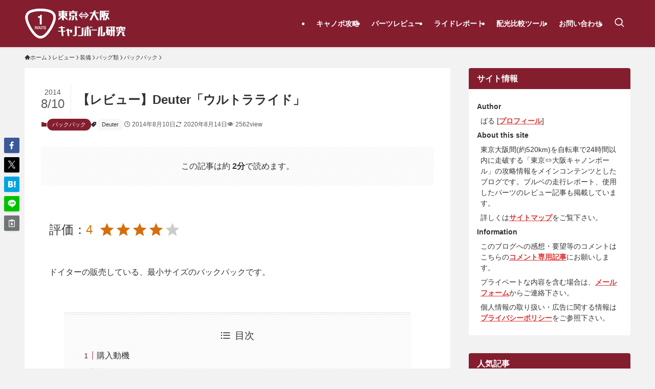

--- FILE ---
content_type: text/html; charset=UTF-8
request_url: https://cannonball24.com/review-deuter-ultra-ride-6/
body_size: 60145
content:
<!DOCTYPE html>
<html lang="ja" data-loaded="false" data-scrolled="false" data-spmenu="closed">
<head>
<meta charset="utf-8">
<meta name="format-detection" content="telephone=no">
<meta http-equiv="X-UA-Compatible" content="IE=edge">
<meta name="viewport" content="width=device-width, viewport-fit=cover">
<title>【レビュー】Deuter「ウルトラライド」 - 東京～大阪キャノンボール研究</title>
<meta name='robots' content='max-image-preview:large' />
<link rel="alternate" type="application/rss+xml" title="東京～大阪キャノンボール研究 &raquo; フィード" href="https://cannonball24.com/feed/" />
<link rel="alternate" type="application/rss+xml" title="東京～大阪キャノンボール研究 &raquo; コメントフィード" href="https://cannonball24.com/comments/feed/" />
<link rel="alternate" type="application/rss+xml" title="東京～大阪キャノンボール研究 &raquo; 【レビュー】Deuter「ウルトラライド」 のコメントのフィード" href="https://cannonball24.com/review-deuter-ultra-ride-6/feed/" />

<!-- SEO SIMPLE PACK 3.6.2 -->
<meta name="description" content="ドイターの販売している、最小サイズのバックパックです。 購入動機 基本的には「背負わない」派ですが、1日100kmのツーリング(除く、真夏)のために購入しました。ツーリングの際には衣類などを入れ、重いものは入れない想定です。 製品概要 重量">
<link rel="canonical" href="https://cannonball24.com/review-deuter-ultra-ride-6/">
<meta property="og:locale" content="ja_JP">
<meta property="og:type" content="article">
<meta property="og:image" content="https://cannonball24.com/wp-content/uploads/2020/08/IMG_4232.jpg">
<meta property="og:title" content="【レビュー】Deuter「ウルトラライド」 - 東京～大阪キャノンボール研究">
<meta property="og:description" content="ドイターの販売している、最小サイズのバックパックです。 購入動機 基本的には「背負わない」派ですが、1日100kmのツーリング(除く、真夏)のために購入しました。ツーリングの際には衣類などを入れ、重いものは入れない想定です。 製品概要 重量">
<meta property="og:url" content="https://cannonball24.com/review-deuter-ultra-ride-6/">
<meta property="og:site_name" content="東京～大阪キャノンボール研究">
<meta name="twitter:card" content="summary_large_image">
<meta name="twitter:site" content="barubaru24">
<!-- Google Analytics (gtag.js) -->
<script async data-swldelayedjs="https://www.googletagmanager.com/gtag/js?id=UA-120810860-1"></script>
<script  data-swldelayedjs="[data-uri]"></script>
	<!-- / SEO SIMPLE PACK -->

<style id='wp-img-auto-sizes-contain-inline-css' type='text/css'>
img:is([sizes=auto i],[sizes^="auto," i]){contain-intrinsic-size:3000px 1500px}
/*# sourceURL=wp-img-auto-sizes-contain-inline-css */
</style>
<style id='wp-block-paragraph-inline-css' type='text/css'>
.is-small-text{font-size:.875em}.is-regular-text{font-size:1em}.is-large-text{font-size:2.25em}.is-larger-text{font-size:3em}.has-drop-cap:not(:focus):first-letter{float:left;font-size:8.4em;font-style:normal;font-weight:100;line-height:.68;margin:.05em .1em 0 0;text-transform:uppercase}body.rtl .has-drop-cap:not(:focus):first-letter{float:none;margin-left:.1em}p.has-drop-cap.has-background{overflow:hidden}:root :where(p.has-background){padding:1.25em 2.375em}:where(p.has-text-color:not(.has-link-color)) a{color:inherit}p.has-text-align-left[style*="writing-mode:vertical-lr"],p.has-text-align-right[style*="writing-mode:vertical-rl"]{rotate:180deg}
/*# sourceURL=https://cannonball24.com/wp-includes/blocks/paragraph/style.min.css */
</style>
<style id='wp-block-library-inline-css' type='text/css'>
:root{--wp-block-synced-color:#7a00df;--wp-block-synced-color--rgb:122,0,223;--wp-bound-block-color:var(--wp-block-synced-color);--wp-editor-canvas-background:#ddd;--wp-admin-theme-color:#007cba;--wp-admin-theme-color--rgb:0,124,186;--wp-admin-theme-color-darker-10:#006ba1;--wp-admin-theme-color-darker-10--rgb:0,107,160.5;--wp-admin-theme-color-darker-20:#005a87;--wp-admin-theme-color-darker-20--rgb:0,90,135;--wp-admin-border-width-focus:2px}@media (min-resolution:192dpi){:root{--wp-admin-border-width-focus:1.5px}}.wp-element-button{cursor:pointer}:root .has-very-light-gray-background-color{background-color:#eee}:root .has-very-dark-gray-background-color{background-color:#313131}:root .has-very-light-gray-color{color:#eee}:root .has-very-dark-gray-color{color:#313131}:root .has-vivid-green-cyan-to-vivid-cyan-blue-gradient-background{background:linear-gradient(135deg,#00d084,#0693e3)}:root .has-purple-crush-gradient-background{background:linear-gradient(135deg,#34e2e4,#4721fb 50%,#ab1dfe)}:root .has-hazy-dawn-gradient-background{background:linear-gradient(135deg,#faaca8,#dad0ec)}:root .has-subdued-olive-gradient-background{background:linear-gradient(135deg,#fafae1,#67a671)}:root .has-atomic-cream-gradient-background{background:linear-gradient(135deg,#fdd79a,#004a59)}:root .has-nightshade-gradient-background{background:linear-gradient(135deg,#330968,#31cdcf)}:root .has-midnight-gradient-background{background:linear-gradient(135deg,#020381,#2874fc)}:root{--wp--preset--font-size--normal:16px;--wp--preset--font-size--huge:42px}.has-regular-font-size{font-size:1em}.has-larger-font-size{font-size:2.625em}.has-normal-font-size{font-size:var(--wp--preset--font-size--normal)}.has-huge-font-size{font-size:var(--wp--preset--font-size--huge)}.has-text-align-center{text-align:center}.has-text-align-left{text-align:left}.has-text-align-right{text-align:right}.has-fit-text{white-space:nowrap!important}#end-resizable-editor-section{display:none}.aligncenter{clear:both}.items-justified-left{justify-content:flex-start}.items-justified-center{justify-content:center}.items-justified-right{justify-content:flex-end}.items-justified-space-between{justify-content:space-between}.screen-reader-text{border:0;clip-path:inset(50%);height:1px;margin:-1px;overflow:hidden;padding:0;position:absolute;width:1px;word-wrap:normal!important}.screen-reader-text:focus{background-color:#ddd;clip-path:none;color:#444;display:block;font-size:1em;height:auto;left:5px;line-height:normal;padding:15px 23px 14px;text-decoration:none;top:5px;width:auto;z-index:100000}html :where(.has-border-color){border-style:solid}html :where([style*=border-top-color]){border-top-style:solid}html :where([style*=border-right-color]){border-right-style:solid}html :where([style*=border-bottom-color]){border-bottom-style:solid}html :where([style*=border-left-color]){border-left-style:solid}html :where([style*=border-width]){border-style:solid}html :where([style*=border-top-width]){border-top-style:solid}html :where([style*=border-right-width]){border-right-style:solid}html :where([style*=border-bottom-width]){border-bottom-style:solid}html :where([style*=border-left-width]){border-left-style:solid}html :where(img[class*=wp-image-]){height:auto;max-width:100%}:where(figure){margin:0 0 1em}html :where(.is-position-sticky){--wp-admin--admin-bar--position-offset:var(--wp-admin--admin-bar--height,0px)}@media screen and (max-width:600px){html :where(.is-position-sticky){--wp-admin--admin-bar--position-offset:0px}}

/*# sourceURL=wp-block-library-inline-css */
</style><style id='global-styles-inline-css' type='text/css'>
:root{--wp--preset--aspect-ratio--square: 1;--wp--preset--aspect-ratio--4-3: 4/3;--wp--preset--aspect-ratio--3-4: 3/4;--wp--preset--aspect-ratio--3-2: 3/2;--wp--preset--aspect-ratio--2-3: 2/3;--wp--preset--aspect-ratio--16-9: 16/9;--wp--preset--aspect-ratio--9-16: 9/16;--wp--preset--color--black: #000;--wp--preset--color--cyan-bluish-gray: #abb8c3;--wp--preset--color--white: #fff;--wp--preset--color--pale-pink: #f78da7;--wp--preset--color--vivid-red: #cf2e2e;--wp--preset--color--luminous-vivid-orange: #ff6900;--wp--preset--color--luminous-vivid-amber: #fcb900;--wp--preset--color--light-green-cyan: #7bdcb5;--wp--preset--color--vivid-green-cyan: #00d084;--wp--preset--color--pale-cyan-blue: #8ed1fc;--wp--preset--color--vivid-cyan-blue: #0693e3;--wp--preset--color--vivid-purple: #9b51e0;--wp--preset--color--swl-main: var(--color_main);--wp--preset--color--swl-main-thin: var(--color_main_thin);--wp--preset--color--swl-gray: var(--color_gray);--wp--preset--color--swl-deep-01: var(--color_deep01);--wp--preset--color--swl-deep-02: var(--color_deep02);--wp--preset--color--swl-deep-03: var(--color_deep03);--wp--preset--color--swl-deep-04: var(--color_deep04);--wp--preset--color--swl-pale-01: var(--color_pale01);--wp--preset--color--swl-pale-02: var(--color_pale02);--wp--preset--color--swl-pale-03: var(--color_pale03);--wp--preset--color--swl-pale-04: var(--color_pale04);--wp--preset--gradient--vivid-cyan-blue-to-vivid-purple: linear-gradient(135deg,rgb(6,147,227) 0%,rgb(155,81,224) 100%);--wp--preset--gradient--light-green-cyan-to-vivid-green-cyan: linear-gradient(135deg,rgb(122,220,180) 0%,rgb(0,208,130) 100%);--wp--preset--gradient--luminous-vivid-amber-to-luminous-vivid-orange: linear-gradient(135deg,rgb(252,185,0) 0%,rgb(255,105,0) 100%);--wp--preset--gradient--luminous-vivid-orange-to-vivid-red: linear-gradient(135deg,rgb(255,105,0) 0%,rgb(207,46,46) 100%);--wp--preset--gradient--very-light-gray-to-cyan-bluish-gray: linear-gradient(135deg,rgb(238,238,238) 0%,rgb(169,184,195) 100%);--wp--preset--gradient--cool-to-warm-spectrum: linear-gradient(135deg,rgb(74,234,220) 0%,rgb(151,120,209) 20%,rgb(207,42,186) 40%,rgb(238,44,130) 60%,rgb(251,105,98) 80%,rgb(254,248,76) 100%);--wp--preset--gradient--blush-light-purple: linear-gradient(135deg,rgb(255,206,236) 0%,rgb(152,150,240) 100%);--wp--preset--gradient--blush-bordeaux: linear-gradient(135deg,rgb(254,205,165) 0%,rgb(254,45,45) 50%,rgb(107,0,62) 100%);--wp--preset--gradient--luminous-dusk: linear-gradient(135deg,rgb(255,203,112) 0%,rgb(199,81,192) 50%,rgb(65,88,208) 100%);--wp--preset--gradient--pale-ocean: linear-gradient(135deg,rgb(255,245,203) 0%,rgb(182,227,212) 50%,rgb(51,167,181) 100%);--wp--preset--gradient--electric-grass: linear-gradient(135deg,rgb(202,248,128) 0%,rgb(113,206,126) 100%);--wp--preset--gradient--midnight: linear-gradient(135deg,rgb(2,3,129) 0%,rgb(40,116,252) 100%);--wp--preset--font-size--small: 0.9em;--wp--preset--font-size--medium: 1.1em;--wp--preset--font-size--large: 1.25em;--wp--preset--font-size--x-large: 42px;--wp--preset--font-size--xs: 0.75em;--wp--preset--font-size--huge: 1.6em;--wp--preset--spacing--20: 0.44rem;--wp--preset--spacing--30: 0.67rem;--wp--preset--spacing--40: 1rem;--wp--preset--spacing--50: 1.5rem;--wp--preset--spacing--60: 2.25rem;--wp--preset--spacing--70: 3.38rem;--wp--preset--spacing--80: 5.06rem;--wp--preset--shadow--natural: 6px 6px 9px rgba(0, 0, 0, 0.2);--wp--preset--shadow--deep: 12px 12px 50px rgba(0, 0, 0, 0.4);--wp--preset--shadow--sharp: 6px 6px 0px rgba(0, 0, 0, 0.2);--wp--preset--shadow--outlined: 6px 6px 0px -3px rgb(255, 255, 255), 6px 6px rgb(0, 0, 0);--wp--preset--shadow--crisp: 6px 6px 0px rgb(0, 0, 0);}:where(.is-layout-flex){gap: 0.5em;}:where(.is-layout-grid){gap: 0.5em;}body .is-layout-flex{display: flex;}.is-layout-flex{flex-wrap: wrap;align-items: center;}.is-layout-flex > :is(*, div){margin: 0;}body .is-layout-grid{display: grid;}.is-layout-grid > :is(*, div){margin: 0;}:where(.wp-block-columns.is-layout-flex){gap: 2em;}:where(.wp-block-columns.is-layout-grid){gap: 2em;}:where(.wp-block-post-template.is-layout-flex){gap: 1.25em;}:where(.wp-block-post-template.is-layout-grid){gap: 1.25em;}.has-black-color{color: var(--wp--preset--color--black) !important;}.has-cyan-bluish-gray-color{color: var(--wp--preset--color--cyan-bluish-gray) !important;}.has-white-color{color: var(--wp--preset--color--white) !important;}.has-pale-pink-color{color: var(--wp--preset--color--pale-pink) !important;}.has-vivid-red-color{color: var(--wp--preset--color--vivid-red) !important;}.has-luminous-vivid-orange-color{color: var(--wp--preset--color--luminous-vivid-orange) !important;}.has-luminous-vivid-amber-color{color: var(--wp--preset--color--luminous-vivid-amber) !important;}.has-light-green-cyan-color{color: var(--wp--preset--color--light-green-cyan) !important;}.has-vivid-green-cyan-color{color: var(--wp--preset--color--vivid-green-cyan) !important;}.has-pale-cyan-blue-color{color: var(--wp--preset--color--pale-cyan-blue) !important;}.has-vivid-cyan-blue-color{color: var(--wp--preset--color--vivid-cyan-blue) !important;}.has-vivid-purple-color{color: var(--wp--preset--color--vivid-purple) !important;}.has-black-background-color{background-color: var(--wp--preset--color--black) !important;}.has-cyan-bluish-gray-background-color{background-color: var(--wp--preset--color--cyan-bluish-gray) !important;}.has-white-background-color{background-color: var(--wp--preset--color--white) !important;}.has-pale-pink-background-color{background-color: var(--wp--preset--color--pale-pink) !important;}.has-vivid-red-background-color{background-color: var(--wp--preset--color--vivid-red) !important;}.has-luminous-vivid-orange-background-color{background-color: var(--wp--preset--color--luminous-vivid-orange) !important;}.has-luminous-vivid-amber-background-color{background-color: var(--wp--preset--color--luminous-vivid-amber) !important;}.has-light-green-cyan-background-color{background-color: var(--wp--preset--color--light-green-cyan) !important;}.has-vivid-green-cyan-background-color{background-color: var(--wp--preset--color--vivid-green-cyan) !important;}.has-pale-cyan-blue-background-color{background-color: var(--wp--preset--color--pale-cyan-blue) !important;}.has-vivid-cyan-blue-background-color{background-color: var(--wp--preset--color--vivid-cyan-blue) !important;}.has-vivid-purple-background-color{background-color: var(--wp--preset--color--vivid-purple) !important;}.has-black-border-color{border-color: var(--wp--preset--color--black) !important;}.has-cyan-bluish-gray-border-color{border-color: var(--wp--preset--color--cyan-bluish-gray) !important;}.has-white-border-color{border-color: var(--wp--preset--color--white) !important;}.has-pale-pink-border-color{border-color: var(--wp--preset--color--pale-pink) !important;}.has-vivid-red-border-color{border-color: var(--wp--preset--color--vivid-red) !important;}.has-luminous-vivid-orange-border-color{border-color: var(--wp--preset--color--luminous-vivid-orange) !important;}.has-luminous-vivid-amber-border-color{border-color: var(--wp--preset--color--luminous-vivid-amber) !important;}.has-light-green-cyan-border-color{border-color: var(--wp--preset--color--light-green-cyan) !important;}.has-vivid-green-cyan-border-color{border-color: var(--wp--preset--color--vivid-green-cyan) !important;}.has-pale-cyan-blue-border-color{border-color: var(--wp--preset--color--pale-cyan-blue) !important;}.has-vivid-cyan-blue-border-color{border-color: var(--wp--preset--color--vivid-cyan-blue) !important;}.has-vivid-purple-border-color{border-color: var(--wp--preset--color--vivid-purple) !important;}.has-vivid-cyan-blue-to-vivid-purple-gradient-background{background: var(--wp--preset--gradient--vivid-cyan-blue-to-vivid-purple) !important;}.has-light-green-cyan-to-vivid-green-cyan-gradient-background{background: var(--wp--preset--gradient--light-green-cyan-to-vivid-green-cyan) !important;}.has-luminous-vivid-amber-to-luminous-vivid-orange-gradient-background{background: var(--wp--preset--gradient--luminous-vivid-amber-to-luminous-vivid-orange) !important;}.has-luminous-vivid-orange-to-vivid-red-gradient-background{background: var(--wp--preset--gradient--luminous-vivid-orange-to-vivid-red) !important;}.has-very-light-gray-to-cyan-bluish-gray-gradient-background{background: var(--wp--preset--gradient--very-light-gray-to-cyan-bluish-gray) !important;}.has-cool-to-warm-spectrum-gradient-background{background: var(--wp--preset--gradient--cool-to-warm-spectrum) !important;}.has-blush-light-purple-gradient-background{background: var(--wp--preset--gradient--blush-light-purple) !important;}.has-blush-bordeaux-gradient-background{background: var(--wp--preset--gradient--blush-bordeaux) !important;}.has-luminous-dusk-gradient-background{background: var(--wp--preset--gradient--luminous-dusk) !important;}.has-pale-ocean-gradient-background{background: var(--wp--preset--gradient--pale-ocean) !important;}.has-electric-grass-gradient-background{background: var(--wp--preset--gradient--electric-grass) !important;}.has-midnight-gradient-background{background: var(--wp--preset--gradient--midnight) !important;}.has-small-font-size{font-size: var(--wp--preset--font-size--small) !important;}.has-medium-font-size{font-size: var(--wp--preset--font-size--medium) !important;}.has-large-font-size{font-size: var(--wp--preset--font-size--large) !important;}.has-x-large-font-size{font-size: var(--wp--preset--font-size--x-large) !important;}
/*# sourceURL=global-styles-inline-css */
</style>

<link rel='stylesheet' id='swell-icons-css' href='https://cannonball24.com/wp-content/themes/swell/build/css/swell-icons.css?ver=2.16.0' type='text/css' media='all' />
<style id='main_style-inline-css' type='text/css'>
.c-infoBar__btn,.is-style-btn_shiny a{overflow:hidden;position:relative;transition:opacity .25s,-webkit-transform .25s;transition:opacity .25s,transform .25s;transition:opacity .25s,transform .25s,-webkit-transform .25s;z-index:0}.c-infoBar__btn:before,.is-style-btn_shiny a:before{background-image:linear-gradient(90deg,hsla(0,0%,100%,0),hsla(0,0%,100%,.6) 80%,hsla(0,0%,100%,0));content:"";height:200px;left:-120px;position:absolute;top:50%;-webkit-transform:translateY(-50%) rotate(25deg);transform:translateY(-50%) rotate(25deg);width:80px}.c-infoBar__btn:after,.is-style-btn_shiny a:after{-webkit-animation-duration:3s;animation-duration:3s;-webkit-animation-iteration-count:infinite;animation-iteration-count:infinite;-webkit-animation-name:shiny_btn;animation-name:shiny_btn;-webkit-animation-timing-function:ease-in-out;animation-timing-function:ease-in-out;background-image:linear-gradient(100deg,hsla(0,0%,100%,0),#fff);content:"";height:100%;left:-100px;position:absolute;top:0;width:50px}.c-infoBar__btn:hover,.is-style-btn_shiny a:hover{-webkit-transform:translateY(2px);transform:translateY(2px)}.c-infoBar__btn:hover:before,.is-style-btn_shiny a:hover:before{left:110%;transition:.25s ease-in-out}.c-infoBar__btn:hover:after,.is-style-btn_shiny a:hover:after{-webkit-animation:none;animation:none}#fix_bottom_menu:before,.c-infoBar:before,.c-mvBtn__btn:before,.l-fixHeader:before,.p-spMenu__inner:before,[data-type=type1] .p-blogCard__inner:before{content:"";height:100%;left:0;position:absolute;top:0;width:100%;z-index:0}.wp-block-image.is-style-shadow img,.wp-block-video.is-style-shadow video,img.shadow{box-shadow:0 2px 8px rgba(0,0,0,.1),0 4px 8px -4px rgba(0,0,0,.2)}.w-pageTop,.w-singleBottom,.w-singleTop{margin:2em 0}.c-categoryList:before,.c-tagList:before,.c-taxList:before,code.dir_name:before,code.file_name:before{-webkit-font-smoothing:antialiased;-moz-osx-font-smoothing:grayscale;font-family:icomoon!important;font-style:normal;font-variant:normal;font-weight:400;line-height:1;text-transform:none}.c-categoryList__separation:after,.p-breadcrumb__item:after{background-color:currentcolor;-webkit-clip-path:polygon(45% 9%,75% 51%,45% 90%,30% 90%,60% 50%,30% 10%);clip-path:polygon(45% 9%,75% 51%,45% 90%,30% 90%,60% 50%,30% 10%);content:"";display:block;height:10px;margin:0;opacity:.8;width:10px}@-webkit-keyframes flash{0%{opacity:.6}to{opacity:1}}@keyframes flash{0%{opacity:.6}to{opacity:1}}@-webkit-keyframes FadeIn{to{opacity:1}}@keyframes FadeIn{to{opacity:1}}@-webkit-keyframes FadeInFromX{to{opacity:1;-webkit-transform:translateX(0);transform:translateX(0)}}@keyframes FadeInFromX{to{opacity:1;-webkit-transform:translateX(0);transform:translateX(0)}}@-webkit-keyframes FadeInFromY{to{opacity:1;-webkit-transform:translateY(0);transform:translateY(0)}}@keyframes FadeInFromY{to{opacity:1;-webkit-transform:translateY(0);transform:translateY(0)}}@-webkit-keyframes flowing_text{to{-webkit-transform:translateX(-100%);transform:translateX(-100%)}}@keyframes flowing_text{to{-webkit-transform:translateX(-100%);transform:translateX(-100%)}}@-webkit-keyframes shiny_btn{0%{opacity:0;-webkit-transform:scale(0) rotate(25deg);transform:scale(0) rotate(25deg)}84%{opacity:0;-webkit-transform:scale(0) rotate(25deg);transform:scale(0) rotate(25deg)}85%{opacity:.9;-webkit-transform:scale(1) rotate(25deg);transform:scale(1) rotate(25deg)}to{opacity:0;-webkit-transform:scale(50) rotate(25deg);transform:scale(50) rotate(25deg)}}@keyframes shiny_btn{0%{opacity:0;-webkit-transform:scale(0) rotate(25deg);transform:scale(0) rotate(25deg)}84%{opacity:0;-webkit-transform:scale(0) rotate(25deg);transform:scale(0) rotate(25deg)}85%{opacity:.9;-webkit-transform:scale(1) rotate(25deg);transform:scale(1) rotate(25deg)}to{opacity:0;-webkit-transform:scale(50) rotate(25deg);transform:scale(50) rotate(25deg)}}@-webkit-keyframes leftToRight{0%{-webkit-transform:scale(1.1) translateX(-1%);transform:scale(1.1) translateX(-1%)}to{-webkit-transform:scale(1.1) translateX(1%);transform:scale(1.1) translateX(1%)}}@keyframes leftToRight{0%{-webkit-transform:scale(1.1) translateX(-1%);transform:scale(1.1) translateX(-1%)}to{-webkit-transform:scale(1.1) translateX(1%);transform:scale(1.1) translateX(1%)}}@-webkit-keyframes zoomUp{0%{-webkit-transform:scale(1);transform:scale(1)}to{-webkit-transform:scale(1.1);transform:scale(1.1)}}@keyframes zoomUp{0%{-webkit-transform:scale(1);transform:scale(1)}to{-webkit-transform:scale(1.1);transform:scale(1.1)}}@-webkit-keyframes FloatVertical{0%{-webkit-transform:translate3d(0,4px,0);transform:translate3d(0,4px,0)}50%{-webkit-transform:translate3d(0,-4px,0);transform:translate3d(0,-4px,0)}to{-webkit-transform:translate3d(0,4px,0);transform:translate3d(0,4px,0)}}@keyframes FloatVertical{0%{-webkit-transform:translate3d(0,4px,0);transform:translate3d(0,4px,0)}50%{-webkit-transform:translate3d(0,-4px,0);transform:translate3d(0,-4px,0)}to{-webkit-transform:translate3d(0,4px,0);transform:translate3d(0,4px,0)}}@-webkit-keyframes FloatHorizontal{0%{-webkit-transform:translate3d(4px,0,0);transform:translate3d(4px,0,0)}50%{-webkit-transform:translate3d(-4px,0,0);transform:translate3d(-4px,0,0)}to{-webkit-transform:translate3d(4px,0,0);transform:translate3d(4px,0,0)}}@keyframes FloatHorizontal{0%{-webkit-transform:translate3d(4px,0,0);transform:translate3d(4px,0,0)}50%{-webkit-transform:translate3d(-4px,0,0);transform:translate3d(-4px,0,0)}to{-webkit-transform:translate3d(4px,0,0);transform:translate3d(4px,0,0)}}:root{--color_border:hsla(0,0%,78%,.5);--color_gray:hsla(0,0%,78%,.15);--swl-color_hov_gray:rgba(3,2,2,.05);--swl-color_shadow:rgba(0,0,0,.12);--swl-fz--root:3.6vw;--swl-fz--side:var(--swl-fz--root);--swl-block-margin:2em;--swl-sidebar_width:280px;--swl-sidebar_margin:24px;--swl-pad_post_content:0px;--swl-pad_container:4vw;--swl-h2-margin--x:-2vw;--swl-box_shadow:0 2px 4px rgba(0,0,0,.05),0 4px 4px -4px rgba(0,0,0,.1);--swl-img_shadow:0 2px 8px rgba(0,0,0,.1),0 4px 8px -4px rgba(0,0,0,.2);--swl-btn_shadow:0 2px 2px rgba(0,0,0,.1),0 4px 8px -4px rgba(0,0,0,.2);--swl-text_color--black:#333;--swl-text_color--white:#fff;--swl-fz--xs:.75em;--swl-fz--small:.9em;--swl-fz--normal:1rem;--swl-fz--medium:1.1em;--swl-fz--large:1.25em;--swl-fz--huge:1.6em;--swl-list-padding--left:1.5em;--swl-list-padding--has_bg:1em 1em 1em 1.75em}html{font-size:var(--swl-fz--root)}.c-plainBtn{-webkit-appearance:none;-o-appearance:none;appearance:none;background-color:transparent;border:none;box-shadow:none}*,.c-plainBtn{margin:0;padding:0}*{box-sizing:border-box;font-family:inherit;font-size:inherit;line-height:inherit}:after,:before{box-sizing:inherit;text-decoration:inherit;vertical-align:inherit}b,strong{font-weight:700}sub,sup{font-size:smaller}ruby>rt{font-size:50%}main{display:block}:where(ol:not([type])),:where(ul:not([type])){list-style:none}blockquote,q{quotes:none}blockquote:after,blockquote:before,q:after,q:before{content:none}table{border-collapse:collapse;border-spacing:0}td,th{word-break:break-all}img{border-style:none;height:auto;max-width:100%}video{outline:none}code,pre{-moz-tab-size:4;-o-tab-size:4;tab-size:4}svg:not([fill]){fill:currentcolor}[hidden]{display:none}button,input,optgroup,select,textarea{font-family:inherit;font-size:inherit;line-height:inherit}button,input{overflow:visible}button,select{text-transform:none}[type=button],[type=reset],[type=submit],button{-webkit-appearance:button;cursor:pointer;display:inline-block}[role=button]{cursor:pointer}fieldset{padding:.35em .75em .625em}legend{box-sizing:border-box;color:inherit;display:table;max-width:100%;padding:0;white-space:normal}button,input,select,textarea{background-color:#f7f7f7;border:1px solid hsla(0,0%,78%,.5);border-radius:0;color:#333;padding:.25em .5em}[type=color]{padding:0}[type=range]{vertical-align:middle}[aria-busy=true]{cursor:progress}[aria-controls]{cursor:pointer}[aria-disabled]{cursor:default}html{letter-spacing:var(--swl-letter_spacing,normal)}body{word-wrap:break-word;-webkit-text-size-adjust:100%;background-color:var(--color_bg);color:var(--color_text);font-family:var(--swl-font_family);font-size:1rem;font-weight:var(--swl-font_weight);line-height:1.6;max-width:100%;min-width:100%;overflow-wrap:break-word;overflow-x:clip;position:relative}a{color:var(--color_link)}.swl-inline-color{--color_link:currentcolor}#lp-content .post_content,#main_content .post_content{font-size:var(--swl-fz--content,16px)}[data-spmenu=opened] #wpadminbar{z-index:1}#fix_bottom_menu{bottom:-60px;display:none;left:0;position:fixed}[data-spmenu=opened] body>.adsbygoogle{top:-140px!important}.-index-off .widget_swell_index,.-index-off [data-onclick=toggleIndex]{display:none}.-index-off .widget_swell_index+.c-widget{margin-top:0!important}.l-article{max-width:var(--article_size);padding-left:0;padding-right:0}.-sidebar-off .l-article,.lp-content .l-article{margin-left:auto;margin-right:auto}#body_wrap{max-width:100%;overflow-x:clip;position:relative;z-index:1}#body_wrap.-bg-fix{z-index:1}#body_wrap.-bg-fix:before{content:"";height:100%;left:0;position:fixed;top:0;width:100%;z-index:-1}.admin-bar{--swl-adminbarH:var(--wp-admin--admin-bar--height,32px)}.l-container{margin-left:auto;margin-right:auto;max-width:calc(var(--container_size, 0px) + var(--swl-pad_container, 0px)*2);padding-left:var(--swl-pad_container,0);padding-right:var(--swl-pad_container,0)}.l-content{margin:0 auto 6em;padding-top:2em;position:relative;z-index:1}.l-fixHeader{left:0;margin-top:var(--swl-adminbarH,0);opacity:0;position:fixed;top:0;-webkit-transform:translateY(calc(var(--swl-fix_headerH, 100px)*-1));transform:translateY(calc(var(--swl-fix_headerH, 100px)*-1));visibility:hidden;width:100%;z-index:101}.l-fixHeader[data-ready]{transition:all .5s}.l-fixHeader:before{background:var(--color_header_bg);display:block}.c-smallNavTitle{color:inherit;font-size:10px;line-height:1;opacity:.6}.sub-menu .c-smallNavTitle{display:none}.c-gnav{display:flex;height:100%;text-align:center}.c-gnav a{text-decoration:none}.c-gnav .ttl{color:inherit;line-height:1;position:relative;z-index:1}.c-gnav>.menu-item{height:100%;position:relative}.c-gnav>.menu-item:hover>.sub-menu{opacity:1;visibility:visible}.c-gnav>.menu-item>a{color:inherit;display:flex;flex-direction:column;height:100%;justify-content:center;padding:0 12px;position:relative;white-space:nowrap}.c-gnav>.menu-item>a .ttl{display:block;font-size:14px}.c-gnav>.menu-item>a:after{bottom:0;content:"";display:block;left:0;position:absolute;transition:width .25s,height .25s,-webkit-transform .25s;transition:transform .25s,width .25s,height .25s;transition:transform .25s,width .25s,height .25s,-webkit-transform .25s}.c-gnav>.menu-item>a .c-submenuToggleBtn{display:none}.c-gnav>.menu-item>.sub-menu{left:50%;top:100%;-webkit-transform:translateX(-50%);transform:translateX(-50%)}.c-gnav .sub-menu{box-shadow:0 2px 4px rgba(0,0,0,.1);opacity:0;position:absolute;text-align:left;transition:opacity .25s,visibility .25s;visibility:hidden;width:15em;z-index:1}.c-gnav .sub-menu li{position:relative}.c-gnav .sub-menu .ttl{font-size:.9em;left:0;position:relative;transition:left .25s}.c-gnav .sub-menu a{color:inherit;display:block;padding:.5em .75em;position:relative}.c-gnav .sub-menu a:hover{background-color:var(--swl-color_hov_gray)}.c-gnav__sBtn{color:inherit;display:flex;flex-direction:column;height:100%;justify-content:center;padding:0 12px;width:auto}.c-gnav__sBtn .icon-search{font-size:20px}.l-header{background:var(--color_header_bg);left:0;top:0;z-index:100}.l-header,.l-header__inner{position:relative;width:100%}.l-header__inner{color:var(--color_header_text);z-index:1}.l-header__inner .c-catchphrase{letter-spacing:var(--swl-letter_spacing,.2px)}.l-header__logo{line-height:1}.c-headLogo.-txt{align-items:center;display:flex}.c-headLogo__link{display:block;text-decoration:none}.-img .c-headLogo__link{height:100%}.-txt .c-headLogo__link{color:inherit;display:block;font-size:5vw;font-weight:700}.c-headLogo__img{height:100%;-o-object-fit:contain;object-fit:contain;width:auto}.w-header{align-items:center;display:flex}.l-header__customBtn,.l-header__menuBtn{height:var(--logo_size_sp);line-height:1.25;text-align:center;width:var(--logo_size_sp)}.l-mainContent{position:static!important;width:100%}.-sidebar-on .l-mainContent{max-width:100%}.l-mainContent__inner>:first-child,.l-parent>:first-child,.post_content>:first-child{margin-top:0!important}.l-mainContent__inner>:last-child,.l-parent>:last-child,.post_content>:last-child{margin-bottom:0!important}.l-scrollObserver{display:block;height:1px;left:0;pointer-events:none;position:absolute;top:100px;visibility:hidden;width:100%;z-index:1000}#sidebar{font-size:var(--swl-fz--side);position:relative}.c-blogLink{--the-ison-size:1em;align-items:center;display:flex;gap:.5em;line-height:1.5;text-decoration:none}.c-blogLink__icon{flex:0 0 auto;text-decoration:none}.c-blogLink__icon .__svg{height:var(--the-ison-size);width:var(--the-ison-size)}.c-blogLink[data-style=text]{--the-ison-size:.9em}.c-blogLink[data-style=text] .c-blogLink__icon{border:1px solid;border-radius:50%;display:inline-flex;flex:0 0 auto;padding:4px}.c-blogLink[data-style=text] .c-blogLink__text{text-decoration:underline}.c-blogLink[data-style=slim]{--the-ison-size:1.2em;align-items:stretch;border-radius:6px;box-shadow:0 1px 3px 1px rgba(0,0,0,.1);color:inherit;gap:0;overflow:hidden}.c-blogLink[data-style=slim] .c-blogLink__icon{align-items:center;background-color:#e6e9ea;border:2px solid #fff;border-radius:inherit;color:#34383f;display:flex;justify-content:center;transition:color .25s,background-color .25s;width:3.25em}.c-blogLink[data-style=slim] .c-blogLink__text{padding:1em .75em}.c-blogLink[data-style=slim]:hover .c-blogLink__icon{background-color:#34383f;color:#fff}.c-listMenu.c-listMenu li{margin:0;position:relative}.c-listMenu a{border-bottom:1px solid var(--color_border);color:inherit;display:block;line-height:1.4;position:relative;text-decoration:none}.c-listMenu a:hover{background-color:var(--swl-color_hov_gray)}.c-taxList:before{content:"\e92f"}.c-categoryList{color:var(--color_main)}.c-categoryList:before{content:"\e92f"}.c-tagList:before{color:inherit;content:"\e935"}.c-categoryList__link,.c-tagList__link,.c-taxList__link{border-radius:1px;display:block;line-height:1;padding:4px .5em;text-decoration:none}.c-tagList__link{background:#f7f7f7;color:#333}.c-categoryList__link{background-color:var(--color_main);color:#fff}.c-taxList__link{background:#f7f7f7;color:#333}.l-mainContent .c-categoryList__link.-current{background:none;box-shadow:inset 0 0 0 1px currentcolor;color:inherit}.l-topTitleArea .c-categoryList__link.-current{border:none;padding:0}.c-categoryList__separation{display:block;line-height:1;margin-right:.25em}.c-filterLayer:after,.c-filterLayer:before,.c-filterLayer__img{height:100%;left:0;position:absolute;top:0;width:100%}.c-filterLayer{z-index:0}.c-filterLayer:before{z-index:1}.c-filterLayer:after{display:block;z-index:2}.c-filterLayer.-texture-dot:after{background-color:rgba(0,0,0,.1);background-image:url([data-uri]);background-size:2px;content:"";opacity:.5}.c-filterLayer.-texture-brushed:after{background-image:url(https://cannonball24.com/wp-content/themes/swell/assets//img/texture/white-brushed.png);content:"";opacity:.5}.c-filterLayer__img{z-index:0}.-filter-blur>.c-filterLayer__img{-webkit-filter:blur(4px);filter:blur(4px);height:calc(100% + 8px);left:-4px;top:-4px;width:calc(100% + 8px)}.-filter-glay>.c-filterLayer__img{-webkit-filter:grayscale(60%);filter:grayscale(60%)}.c-fixBtn{align-items:center;background:#fff;border:1px solid var(--color_main);border-radius:var(--swl-radius--8,0);box-shadow:var(--swl-box_shadow);color:var(--color_main);cursor:pointer;display:flex;flex-direction:column;height:52px;justify-content:center;letter-spacing:normal;line-height:1;opacity:.75;overflow:hidden;text-align:center;transition:all .25s;width:52px}.c-fixBtn+.c-fixBtn{margin-top:16px}.c-fixBtn__icon{display:block;font-size:20px}.c-fixBtn__label{-webkit-font-feature-settings:"palt";font-feature-settings:"palt";display:block;font-size:10px;-webkit-transform:scale(.9);transform:scale(.9)}#fix_tocbtn .c-fixBtn__label{margin-top:2px}#pagetop .c-fixBtn__label{margin-top:-8px}#pagetop[data-has-text="1"] .c-fixBtn__icon{-webkit-transform:translateY(-6px);transform:translateY(-6px)}.c-iconBtn{align-content:center;align-items:center;color:inherit;display:inline-flex;flex-wrap:wrap;height:100%;justify-content:center;text-decoration:none;width:100%}.c-iconBtn .-menuBtn{z-index:1}.c-iconBtn__icon{display:block;font-size:24px}.p-spMenu__closeBtn .c-iconBtn__icon{font-size:20px}.c-iconBtn__icon:before{display:block}.c-iconBtn__label{display:block;font-size:10px;-webkit-transform:scale(.9);transform:scale(.9);width:100%}.c-iconList{display:flex;flex-wrap:wrap}.widget_swell_prof_widget .c-iconList,.widget_swell_sns_links .c-iconList{justify-content:center}.l-footer__foot .c-iconList{justify-content:center;margin-bottom:8px}.c-iconList__link{box-sizing:content-box;color:inherit;height:1em;margin:0 3px;padding:2px;text-align:center;text-decoration:none;width:1em}.c-iconList__icon,.c-iconList__link{display:block;line-height:1}.c-iconList__icon:before{color:inherit}.is-style-circle .c-iconList__link{border:1px solid;border-radius:50%;margin:4px;padding:5px}.c-modal{height:100%;left:0;position:fixed;top:0;transition:opacity .5s,visibility .5s;width:100%;z-index:1000}[data-loaded=false] .c-modal{display:none}.c-modal:not(.is-opened){opacity:0;pointer-events:none;visibility:hidden}.c-modal .c-modal__close{color:#fff;cursor:pointer;left:0;line-height:2;padding-top:.5em;position:absolute;text-align:center;text-shadow:1px 1px 1px #000;top:100%;width:100%}.c-mvBtn{display:block;margin:2em auto 0;position:relative;text-align:center}.u-ta-l .c-mvBtn{margin-left:0}.u-ta-r .c-mvBtn{margin-right:0}.c-mvBtn__btn{background-color:var(--color_main);border-radius:var(--mv_btn_radius);box-shadow:0 1px 4px rgba(0,0,0,.1);display:block;font-size:3.2vw;letter-spacing:var(--swl-letter_spacing,1px);overflow:hidden;padding:.75em 2.5em;position:relative;text-decoration:none;text-shadow:none;transition:box-shadow .25s}.-btn-n>.c-mvBtn__btn{color:#fff}.c-mvBtn__btn:before{background:linear-gradient(hsla(0,0%,100%,.2),#fff);border-radius:2px;display:block;opacity:0;transition:opacity .25s}.c-mvBtn__btn:hover{box-shadow:0 1px 8px rgba(0,0,0,.2);opacity:1}.c-mvBtn__btn:hover:before{opacity:.2}.-btn-b>.c-mvBtn__btn{background:none;border:1px solid}.c-overlay{background:rgba(0,0,0,.75);height:100%;left:0;position:absolute;top:0;width:100%;z-index:0}.c-pagination{align-items:center;display:flex;flex-wrap:wrap;font-size:13px;justify-content:center;margin:3em 0;position:relative}[class*=page-numbers]{box-sizing:content-box;display:block;font-size:14px;height:36px;line-height:36px;margin:6px;min-width:36px;padding:0;position:relative;text-align:center;text-decoration:none;transition:color .25s,background-color .25s;width:auto}[class*=page-numbers].current,[class*=page-numbers]:hover{background-color:var(--color_main);color:#fff}.c-pagination__dot{color:#aaa;margin:0 6px}.c-postTitle{align-items:center;display:flex;flex-direction:row-reverse}.c-postTitle__ttl{font-size:5vw;line-height:1.4;width:100%}.c-postTitle__date{border-right:1px solid var(--color_border);font-weight:400;line-height:1;margin-right:.75em;padding:.5em .75em .5em 0;text-align:center}.c-postTitle__date .__y{display:block;font-size:3vw;line-height:1;margin-bottom:4px}.c-postTitle__date .__md{display:block;font-size:4.2vw}.p-postList .c-postTitle{margin:0 auto 1em;position:relative;width:100%;z-index:1}.p-postList .c-postTitle__date .__md,.p-postList .c-postTitle__ttl{font-size:4vw}.c-reviewStars i{color:var(--color-review_star,#fac225)}.post_content>.c-reviewStars{display:block}.c-scrollHint{-webkit-animation:FloatHorizontal 2s ease-in-out infinite alternate;animation:FloatHorizontal 2s ease-in-out infinite alternate;margin-bottom:2px!important;margin-top:3em;text-align:right}.c-scrollHint span{align-items:center;display:inline-flex;font-size:12px;line-height:1;opacity:.75;vertical-align:middle}.c-scrollHint span i{font-size:16px;margin-left:4px}.c-scrollHint+.wp-block-table{margin-top:0!important}.c-searchForm{position:relative}.c-searchForm__s{background-color:#fff;line-height:2;padding:4px 44px 4px 8px;width:100%}.c-searchForm__submit{border-radius:var(--swl-radius--4,0);height:100%;overflow:hidden;position:absolute;right:0;top:0;width:40px}.c-searchForm__submit:before{color:#fff;font-size:20px;left:50%;position:absolute;top:50%;-webkit-transform:translateX(-50%) translateY(-50%);transform:translateX(-50%) translateY(-50%);z-index:1}.w-header .c-searchForm__s{font-size:14px;line-height:20px}.w-header .c-searchForm__submit{width:30px}.w-header .c-searchForm__submit:before{font-size:16px}.skip-link{left:0;opacity:0;overflow:hidden;pointer-events:none;position:absolute!important;text-decoration:none;top:0;z-index:999}.skip-link:focus{background-color:#f1f1f1;border-radius:3px;box-shadow:0 0 2px 2px rgba(0,0,0,.6);color:#21759b;display:block;font-size:14px;font-weight:700;height:auto;left:8px;opacity:1;padding:16px 24px;pointer-events:auto;top:8px;width:auto;z-index:1000}.c-postAuthor{align-items:center;display:flex}.c-postAuthor.is-link{color:inherit;text-decoration:none;transition:opacity .25s}.c-postAuthor.is-link:hover{opacity:.75}.c-postAuthor__figure{border-radius:50%;height:20px;margin:0 .25em 0 1px;overflow:hidden;width:20px}.c-postAuthor__figure .avatar{display:block;-o-object-fit:cover;object-fit:cover}.c-postThumb{overflow:hidden;position:relative;vertical-align:middle}.c-postThumb__figure{margin:0;overflow:hidden;position:relative;width:100%;z-index:0}.c-postThumb__figure:before{content:"";display:block;height:0;padding-top:var(--card_posts_thumb_ratio)}.-type-list .c-postThumb__figure:before,.-type-list2 .c-postThumb__figure:before{padding-top:var(--list_posts_thumb_ratio)}.-type-big .c-postThumb__figure:before{padding-top:var(--big_posts_thumb_ratio)}.-type-thumb .c-postThumb__figure:before{padding-top:var(--thumb_posts_thumb_ratio)}.p-blogCard .c-postThumb__figure:before{padding-top:var(--blogcard_thumb_ratio)}.p-postList__link:hover .c-postThumb:before{opacity:.2}.p-postList__link:hover .c-postThumb__img{-webkit-transform:scale(1.06);transform:scale(1.06)}.c-postThumb__img{left:0;position:absolute;top:0;transition:-webkit-transform .25s;transition:transform .25s;transition:transform .25s,-webkit-transform .25s}.c-postThumb__cat{background-color:var(--color_main);display:inline-block;font-size:10px;line-height:2;overflow:hidden;padding:0 .75em;position:absolute;right:0;top:0;white-space:nowrap;z-index:1}.-type-list .c-postThumb__cat,.-type-list2 .c-postThumb__cat{left:0;right:auto;-webkit-transform-origin:0 0;transform-origin:0 0}.c-postThumb__cat:before{margin-right:.4em}.c-postTimes{align-items:center;display:flex;flex-wrap:wrap;gap:.5em}.c-postTimes__modified:before,.c-postTimes__posted:before{margin-right:.325em;position:relative;top:1px}.c-rssSite{margin-right:.5rem}.c-rssSite__favi{display:block;height:14px;margin-right:.25rem;width:14px}.c-rssAuthor{margin-left:0!important}.p-blogCard{cursor:pointer;display:block;margin:2.5em auto 2em;max-width:880px;transition:box-shadow .25s;width:100%}.wp-block-embed>.p-blogCard{margin:0 auto}.p-blogCard:hover{box-shadow:0 4px 16px rgba(0,0,0,.1),0 12px 28px -12px rgba(0,0,0,.05)}.p-blogCard:hover .c-postThumb__img{opacity:1}.p-blogCard__caption{background:var(--color_content_bg);border-radius:2px;display:inline-block;font-size:11px;left:16px;line-height:2;padding:0 .5em;position:absolute;top:-1em;z-index:1}.p-blogCard__caption:before{content:"\e923";display:inline-block;font-family:icomoon;margin-right:3px}.-external .p-blogCard__caption:before{content:"\e91a"}.p-blogCard__inner{align-items:center;display:flex;justify-content:space-between;margin:0;padding:16px;position:relative;transition:box-shadow .25s}.-noimg>.p-blogCard__inner{min-height:5em}.p-blogCard__thumb{flex-shrink:0;margin:0 1em 0 0;width:30%}.p-blogCard__thumb .c-postThumb__figure{margin:0;position:relative;width:100%}.p-blogCard__body{flex:1 1 auto;margin:0}.p-blogCard__title{color:inherit;display:block;font-weight:400;line-height:1.4;text-decoration:none}.p-blogCard__excerpt{display:block;font-size:.8em;line-height:1.4;margin-top:.5em;opacity:.8;word-break:break-word}[data-type=type1] .p-blogCard__caption{bottom:auto;right:auto}[data-type=type1] .p-blogCard__inner{padding-top:21px}[data-type=type1] .p-blogCard__inner:before{border:1px solid;border-radius:var(--swl-radius--2,0);display:block;pointer-events:none}[data-type=type2] .p-blogCard__caption{background:var(--color_main);bottom:auto;color:#fff;padding:0 .75em;right:auto}[data-type=type2] .p-blogCard__inner{border:1px solid var(--color_main);border-radius:2px;padding-top:24px}[data-type=type3] .p-blogCard__caption{background:none;bottom:2px;font-size:10px;left:auto;opacity:.8;right:4px;top:auto;-webkit-transform:scale(.8);transform:scale(.8);-webkit-transform-origin:100% 100%;transform-origin:100% 100%}[data-type=type3] .p-blogCard__inner{background:#fff;border-radius:2px;box-shadow:0 1px 3px 1px rgba(0,0,0,.08);color:#333}.p-breadcrumb{margin:0 auto;padding:8px 0;position:relative}.p-breadcrumb.-bg-on{background:#f7f7f7}.p-breadcrumb:not(.-bg-on){padding-top:12px}.-body-solid .p-breadcrumb.-bg-on{box-shadow:inset 0 -1px 8px rgba(0,0,0,.06)}.-frame-on .p-breadcrumb,.c-infoBar+.p-breadcrumb,.c-infoBar+[data-barba=container]>.p-breadcrumb,.l-topTitleArea+.p-breadcrumb{background:none!important;border:none!important;box-shadow:none!important;padding-top:12px}.-frame-on .p-breadcrumb{padding-bottom:12px}.p-breadcrumb__list{align-items:center;display:flex;font-size:10px;gap:.5em;list-style:none;overflow:hidden;width:100%}.p-breadcrumb__item{align-items:center;display:inline-flex;gap:.5em;position:relative}.p-breadcrumb__item:last-child:after{content:none}.p-breadcrumb__item:last-child span{opacity:.8}.p-breadcrumb__text{align-items:center;color:inherit;display:block;display:inline-flex;text-decoration:none;white-space:nowrap}.p-breadcrumb__text:before{margin-right:3px}.p-breadcrumb__text:hover span{opacity:.76}.p-breadcrumb__text .__home{align-items:center;display:inline-flex;gap:4px}.p-breadcrumb__text .__home:before{line-height:inherit}.single .p-breadcrumb__item:last-child>span.p-breadcrumb__text{display:none}.p-fixBtnWrap{align-items:flex-end;bottom:1.25em;display:flex;flex-direction:column;opacity:0;position:fixed;right:1em;text-align:center;-webkit-transform:translateY(-8px);transform:translateY(-8px);transition:opacity .3s,visibility .3s,-webkit-transform .3s;transition:opacity .3s,transform .3s,visibility .3s;transition:opacity .3s,transform .3s,visibility .3s,-webkit-transform .3s;visibility:hidden;z-index:99}[data-loaded=false] .p-fixBtnWrap{display:none}[data-scrolled=true] .p-fixBtnWrap{opacity:1;-webkit-transform:translateY(0);transform:translateY(0);visibility:visible}.p-postListWrap{position:relative}.p-postList.p-postList{list-style:none;margin-bottom:0;padding-left:0}.p-postList.-type-simple{border-top:1px solid var(--color_border)}.p-postList.-type-card,.p-postList.-type-thumb{display:flex;flex-wrap:wrap;margin-left:-.5em;margin-right:-.5em}.-frame-off .p-postList.-type-list2{border-top:1px solid var(--color_border);padding-top:1.5em}.c-widget .p-postList.-type-card{margin-bottom:-1.5em}.p-postList.-type-thumb+.is-style-more_btn{margin-top:1em}.p-postList.-type-simple+.is-style-more_btn{margin-top:2em}.p-postList__item.p-postList__item:before{content:none}.-type-simple .p-postList__item{margin-bottom:0;margin-top:0}.-type-list .p-postList__item{margin-bottom:2em;margin-top:0}.-type-list2 .p-postList__item{border-bottom:1px solid var(--color_border);margin-bottom:1.5em;margin-top:0;padding-bottom:1.5em}.-type-big .p-postList__item{padding-left:.5em;padding-right:.5em}.-type-big .p-postList__item:not(:last-child){border-bottom:1px solid var(--color_border);margin-bottom:3em;padding-bottom:3em}.-type-card .p-postList__item{margin-bottom:2.5em;margin-top:0;padding:0 .5em;width:50%}.-type-thumb .p-postList__item{margin-bottom:1em;margin-top:0;padding:0 .5em;width:50%}.is-first-big>.p-postList__item:first-child{width:100%}.c-widget .-type-card .p-postList__item{margin-bottom:2em}.c-widget .-type-list .p-postList__item{margin-bottom:1.5em}.p-postList__link{color:inherit;display:block;position:relative;text-decoration:none;z-index:0}.-type-card .p-postList__link{height:100%}.-type-simple .p-postList__link{border-bottom:1px solid var(--color_border);display:block;padding:1em .25em;transition:background-color .25s}.-type-simple .p-postList__link:hover{background-color:var(--swl-color_hov_gray)}.-type-list .p-postList__link,.-type-list2 .p-postList__link{align-items:flex-start;display:flex;flex-wrap:wrap;justify-content:space-between}.-type-list2 .p-postList__link{padding:0 .25em}.-type-list2 .p-postList__item:nth-child(2n) .p-postList__link{flex-direction:row-reverse}.-type-card .p-postList__thumb{width:100%}.-type-list .p-postList__thumb,.-type-list2 .p-postList__thumb{width:36%}.-type-thumb .p-postList__thumb{box-shadow:none;width:100%}.p-postList__thumb:before{background:linear-gradient(45deg,var(--color_gradient1),var(--color_gradient2));content:"";display:block;height:100%;left:0;opacity:0;position:absolute;top:0;transition:opacity .25s;width:100%;z-index:1}.p-postList__body{position:relative;transition:opacity .25s}.-type-big .p-postList__body,.-type-card .p-postList__body{padding-top:1em}.-ps-style-normal .p-postList__item:hover .p-postList__body,.-type-card .p-postList__item:hover .p-postList__body,.-type-list .p-postList__item:hover .p-postList__body{opacity:.75}.-type-list .p-postList__body,.-type-list2 .p-postList__body{width:60%}.-type-thumb .p-postList__body{background:rgba(0,0,0,.5);bottom:0;color:#fff;left:0;padding:.75em;position:absolute;width:100%}.-type-big .p-postList__body:after,.-type-list2 .p-postList__body:after{box-shadow:0 0 0 1px var(--color_border);display:block;font-size:12px;letter-spacing:var(--swl-letter_spacing,.5px);margin:2em auto 0;opacity:.75;padding:1em 0;text-align:center;transition:color .25s,background-color .25s;width:100%}.-type-list2 .p-postList__body:after{display:inline-block;margin-top:2em;max-width:100%;padding:.5em 3em;width:auto}.p-postList__link:hover .p-postList__body:after{background:var(--color_main);box-shadow:none;color:#fff;opacity:1}.p-postList .p-postList__title{background:none;border:none;color:inherit;display:block;font-weight:700;line-height:1.5;margin:0;padding:0}.p-postList .p-postList__title:after,.p-postList .p-postList__title:before{content:none}.-type-card .p-postList__title,.-type-list .p-postList__title,.-type-list2 .p-postList__title{font-size:3.6vw}.-type-simple .p-postList__title{font-size:1em}.p-postList__excerpt{line-height:1.5}.-type-card .p-postList__excerpt{font-size:3.2vw;margin-top:.5em}.-type-list .p-postList__excerpt,.-type-list2 .p-postList__excerpt{font-size:3.4vw;margin-top:.5em}.-type-big .p-postList__excerpt{line-height:1.6;padding-bottom:.5em}#sidebar .p-postList__excerpt,.-related .p-postList__excerpt,.-type-thumb .p-postList__excerpt{display:none}.p-postList__meta{align-items:center;display:flex;flex-wrap:wrap;font-size:10px;line-height:1.25;margin-top:.75em;position:relative}.p-postList__title+.p-postList__meta{margin-top:.25em}.p-postList__meta :before{margin-right:.25em}.-type-simple .p-postList__meta{margin:0 0 4px}.-type-big .p-postList__meta{font-size:12px;margin:0 0 1em}.-type-thumb .p-postList__meta,.c-widget .p-postList__meta{margin-top:0}.p-postList__author,.p-postList__cat,.p-postList__times,.p-postList__views{margin-right:.5em;padding:4px 0}.-type-simple .p-postList__author{padding:0}.p-postList__author:not(:first-child){margin-left:auto}.-w-ranking.p-postList{counter-reset:number 0}.-w-ranking .p-postList__item{position:relative}.-w-ranking .p-postList__item:before{background-color:#3c3c3c;color:#fff;content:counter(number);counter-increment:number;display:block;font-family:arial,helvetica,sans-serif;pointer-events:none;position:absolute;text-align:center;z-index:2}.-w-ranking .p-postList__item:first-child:before{background-color:#f7d305;background-image:linear-gradient(to top left,#f7bf05,#fcea7f,#fcd700,#f7d305,#eaca12,#ac9303,#f7d305,#fcea7f,#f7e705,#eaca12,#f7bf05)}.-w-ranking .p-postList__item:nth-child(2):before{background-color:#a5a5a5;background-image:linear-gradient(to top left,#a5a5a5,#e5e5e5,#ae9c9c,#a5a5a5,#a5a5a5,#7f7f7f,#a5a5a5,#e5e5e5,#a5a5a5,#a5a5a5,#a5a5a5)}.-w-ranking .p-postList__item:nth-child(3):before{background-color:#c47222;background-image:linear-gradient(to top left,#c46522,#e8b27d,#d07217,#c47222,#b9722e,#834c17,#c47222,#e8b27d,#c48022,#b9722e,#c46522)}.-w-ranking.-type-card .p-postList__item:before{font-size:3.2vw;left:calc(.5em + 8px);line-height:2.5;top:-4px;width:2em}.-w-ranking.-type-list .p-postList__item:before{font-size:3vw;left:0;line-height:2;top:0;width:2em}.-type-big .noimg_{display:none}.-type-big .noimg_+.p-postList__body{padding-top:0}.p-spMenu{height:100%;left:0;position:fixed;top:0;transition:opacity 0s;width:100%;z-index:101}[data-loaded=false] .p-spMenu{display:none}[data-spmenu=closed] .p-spMenu{opacity:0;pointer-events:none;transition-delay:1s}.p-spMenu a{color:inherit}.p-spMenu .c-widget__title{margin-bottom:1.5em}.c-spnav{display:block;text-align:left}.c-spnav .menu-item{position:relative}.c-spnav>.menu-item:first-child>a{border-top:none}.c-spnav a{border-bottom:1px solid var(--color_border);display:block;padding:.75em .25em}.c-spnav .desc{margin-left:8px}.p-spMenu__overlay{transition:opacity .5s,visibility .5s}[data-spmenu=closed] .p-spMenu__overlay{opacity:0;visibility:hidden}.p-spMenu__inner{box-shadow:0 0 8px var(--swl-color_shadow);height:100%;padding-top:var(--logo_size_sp);position:absolute;top:0;transition:-webkit-transform .45s;transition:transform .45s;transition:transform .45s,-webkit-transform .45s;transition-timing-function:ease-out;width:88vw;z-index:1}.-left .p-spMenu__inner{left:0;-webkit-transform:translateX(-88vw);transform:translateX(-88vw)}.-right .p-spMenu__inner{right:0;-webkit-transform:translateX(88vw);transform:translateX(88vw)}[data-spmenu=opened] .p-spMenu__inner{-webkit-transform:translateX(0);transform:translateX(0)}.p-spMenu__closeBtn{height:var(--logo_size_sp);position:absolute;top:0;width:var(--logo_size_sp);z-index:1}.-left .p-spMenu__closeBtn{left:0}.-right .p-spMenu__closeBtn{right:0}.p-spMenu__body{-webkit-overflow-scrolling:touch;height:100%;overflow-y:scroll;padding:0 4vw 10vw;position:relative}.p-spMenu__nav{margin-top:-1em;padding-bottom:.5em}.p-spMenu__bottom{margin-top:2em}.note{color:#e03030}.dump_data{background:#fafafa;border:1px solid #ddd;display:block;font-family:arial,sans-serif;font-size:13px;padding:16px;white-space:pre-wrap}.xdebug-var-dump{font-family:inherit;white-space:inherit}.xdebug-var-dump small:first-child{display:block}.xdebug-var-dump font{color:#4368af}.xdebug-var-dump small{color:#ff6868}.alignwide{max-width:none!important;position:relative;width:100%}h2.alignwide{margin-left:0!important;margin-right:0!important}.alignfull{left:calc(50% - 50vw);max-width:100vw!important;position:relative;width:100vw}@supports (--css:variables){.alignfull{left:calc(50% - 50vw + var(--swl-scrollbar_width, 0px)/2);width:calc(100vw - var(--swl-scrollbar_width, 0px))}}.alignfull>.wp-block-cover__inner-container,.alignfull>.wp-block-group__inner-container{margin:0 auto;max-width:var(--article_size)}.u-bg-main{background-color:var(--color_main)!important;color:#fff!important}.cf:after,.cf:before{clear:both;content:"";display:block;height:0;overflow:hidden}.clear,.u-cf{clear:both!important}.none,.u-none{display:none!important}.u-block{display:block!important}.u-flex--aic{align-items:center;display:flex}.fs_xs,.has-xs-font-size,.u-fz-xs{font-size:var(--swl-fz--xs)!important}.fs_s,.has-s-font-size,.has-small-font-size,.u-fz-s{font-size:var(--swl-fz--small)!important}.has-normal-font-size,.has-regular-font-size{font-size:var(--swl-fz--normal)!important}.has-medium-font-size,.u-fz-m{font-size:var(--swl-fz--medium)!important}.fs_l,.has-l-font-size,.has-large-font-size,.u-fz-l{font-size:var(--swl-fz--large)!important}.fs_xl,.has-huge-font-size,.has-xl-font-size,.u-fz-xl{font-size:var(--swl-fz--huge)!important}.u-fz-10{font-size:10px}.u-fz-11{font-size:11px}.u-fz-12{font-size:12px}.u-fz-13{font-size:13px}.u-fz-14{font-size:14px}.u-fz-15{font-size:15px}.u-fz-16{font-size:16px}.u-fz-18{font-size:18px}.u-fw-bold{font-weight:700!important}.u-fw-normal{font-weight:400!important}.u-fw-lighter{font-weight:lighter!important}.u-fs-italic{font-style:italic!important}.u-col-main{color:var(--color_main)!important}.u-thin{opacity:.8}.hov-opacity{transition:opacity .25s}.hov-opacity:hover{opacity:.8}.hov-flash:hover{-webkit-animation:flash 1s;animation:flash 1s}.hov-flash-up{transition:box-shadow .25s}.hov-flash-up:hover{-webkit-animation:flash 1s;animation:flash 1s;box-shadow:0 2px 8px rgba(0,0,0,.25)}.hov-col-main{transition:color .25s}.hov-col-main:hover{color:var(--color_main)!important}.u-lh-10{line-height:1!important}.u-lh-15{line-height:1.5!important}.u-lh-20{line-height:2!important}.luminous{cursor:-webkit-zoom-in!important;cursor:zoom-in!important}.u-mb-ctrl+*{margin-top:0!important}.u-mb-0{margin-bottom:0!important}.u-mb-5{margin-bottom:.5em!important}.u-mb-10{margin-bottom:1em!important}.u-mb-15{margin-bottom:1.5em!important}.u-mb-20{margin-bottom:2em!important}.u-mb-25{margin-bottom:2.5em!important}.u-mb-30{margin-bottom:3em!important}.u-mb-40{margin-bottom:4em!important}.u-mb-50{margin-bottom:5em!important}.u-mb-60{margin-bottom:6em!important}.u-mb-80{margin-bottom:8em!important}.u-mt-0{margin-top:0!important}.u-mt-5{margin-top:.5em!important}.u-mt-10{margin-top:1em!important}.u-mt-15{margin-top:1.5em!important}.u-mt-20{margin-top:2em!important}.u-mt-25{margin-top:2.5em!important}.u-mt-30{margin-top:3em!important}.u-mt-40{margin-top:4em!important}.u-mt-50{margin-top:5em!important}.u-mt-60{margin-top:6em!important}.u-mt-80{margin-top:8em!important}.u-obf-cover{display:block;height:100%!important;-o-object-fit:cover;object-fit:cover;width:100%!important}.al_c,.u-ta-c{text-align:center}.al_l,.u-ta-l{text-align:left}.al_r,.u-ta-r{text-align:right}.u-nowrap{white-space:nowrap}.alignleft{float:left}.alignright{float:right}.c-prBanner__link{display:block;margin:0 auto;max-width:400px;transition:opacity .25s}.c-prBanner__link:hover{opacity:.8}.c-prBanner__img{width:100%}.widget_swell_ad_widget{margin:0 auto;text-align:center;width:100%}.widget_swell_ad_widget iframe,.widget_swell_ad_widget ins{box-sizing:border-box;max-width:100%}.w-beforeToc{margin-bottom:4em;margin-top:4em}.w-fixSide{margin-top:2em;max-height:calc(100vh - 16px - var(--swl-adminbarH, 0px) - var(--swl-fix_headerH, 0px));overflow-y:auto;top:calc(8px + var(--swl-adminbarH, 0px) + var(--swl-fix_headerH, 0px))}.w-frontTop{margin-bottom:3em}.w-frontBottom{margin-top:3em}.c-widget+.c-widget{margin-top:2em}.c-widget p:empty:before{content:none}.c-widget .textwidget>:not(:last-child){margin-bottom:1em}.c-widget__title{font-size:4vw;font-weight:700;margin-bottom:1.5em;overflow:hidden;position:relative}.c-widget__title:after,.c-widget__title:before{box-sizing:inherit;display:block;height:1px;position:absolute;z-index:0}.widget_search .c-widget__title,.widget_search .wp-block-search__label{display:none}.recentcomments{padding:8px}.cat-post-count,.post_count,.tag-link-count{color:#666;font-size:3vw;position:relative;right:-1px}.cat-post-count{margin-left:4px}.wp-block-archives-list,.wp-block-categories-list,.wp-block-latest-comments,.wp-block-latest-posts,.wp-block-rss{list-style:none!important;padding:0!important}.post_content{line-height:1.8;margin:0;max-width:100%;padding:0}.post_content>*{clear:both;margin-bottom:var(--swl-block-margin,2em)}.post_content div>:first-child,.post_content>:first-child{margin-top:0!important}.post_content dd>:last-child,.post_content div>:last-child,.post_content>:last-child{margin-bottom:0!important}.post_content h1{font-size:2em}.post_content h2{font-size:1.2em;line-height:1.4;margin:4em 0 2em;position:relative;z-index:1}.post_content>h2{margin-left:var(--swl-h2-margin--x,0);margin-right:var(--swl-h2-margin--x,0)}.post_content h3{font-size:1.1em;font-weight:700;line-height:1.4;margin:3em 0 2em;position:relative}.post_content h3:before{bottom:0;display:block;left:0;position:absolute;z-index:0}.post_content h4{font-size:1.05em;line-height:1.4;margin:3em 0 1.5em;position:relative}.post_content dt,.post_content h2,.post_content h3,.post_content h4{font-weight:700}.post_content .is-style-section_ttl{background:none;border:none;border-radius:0;color:inherit;letter-spacing:var(--swl-letter_spacing,.2px);padding:0;position:relative;text-align:center}.post_content .is-style-section_ttl:after,.post_content .is-style-section_ttl:before{border:none;content:none}.post_content .is-style-section_ttl.has-text-align-left{text-align:left}.post_content .is-style-section_ttl.has-text-align-right{text-align:right}.post_content .is-style-section_ttl small{display:block;font-size:.6em;padding-top:.25em}.post_content table{border:none;border-collapse:collapse;border-spacing:0;line-height:1.6;max-width:100%;text-align:left;width:100%}.post_content td,.post_content th{border:1px solid var(--color_border--table,#dcdcdc);padding:.5em}.post_content th{background-color:var(--tbody-th-color--bg,hsla(0,0%,59%,.05));color:var(--tbody-th-color--txt,inherit);font-weight:700}.post_content thead td,.post_content thead th{background-color:var(--thead-color--bg,var(--color_main));color:var(--thead-color--txt,#fff)}.post_content :where(table) caption{font-size:.9em;margin-bottom:.25em;opacity:.8}.post_content small{font-size:.8em;opacity:.8}.post_content :not(pre)>code{align-items:center;background:#f7f7f7;border:1px solid rgba(0,0,0,.1);border-radius:2px;color:#333;display:inline-flex;font-family:Menlo,Consolas,メイリオ,sans-serif;font-size:.9em;letter-spacing:0;line-height:1;margin:0 .5em;padding:.25em .5em}.post_content :where(ul:not([type])){list-style:disc}.post_content :where(ol:not([type])){list-style:decimal}.post_content ol,.post_content ul{padding-left:var(--swl-list-padding--left)}.post_content ol ul,.post_content ul ul{list-style:circle}.post_content li{line-height:1.5;margin:.25em 0;position:relative}.post_content li ol,.post_content li ul{margin:0}.post_content hr{border:none;border-bottom:1px solid rgba(0,0,0,.1);margin:2.5em 0}.post_content blockquote{background:var(--color_gray);position:relative}.post_content blockquote.is-style-large{padding:1.5em 3em}.post_content blockquote.is-style-large cite{text-align:inherit}.post_content blockquote cite{display:block;font-size:.8em;margin-top:1em;opacity:.8}.post_content blockquote>*{position:relative;z-index:1}.post_content blockquote>:not(:last-child){margin:0 0 .5em}.post_content blockquote:after,.post_content blockquote:before{line-height:1;position:absolute;z-index:0}.post_content pre{overflow-x:auto;padding:.5em}.post_content iframe{display:block;margin-left:auto;margin-right:auto;max-width:100%}.l-mainContent__inner>.post_content{margin:4em 0;padding:0 var(--swl-pad_post_content,0)}.c-tabBody__item>*,.cap_box_content>*,.faq_a>*,.swell-block-accordion__body>*,.swell-block-dl__dd>*,.swell-block-step__body>*,.swl-has-mb--s>*,.wp-block-column>*,.wp-block-cover__inner-container>*,.wp-block-group__inner-container>*,.wp-block-media-text__content>*,div[class*=is-style-]>*{margin-bottom:1em}.alignfull>.wp-block-cover__inner-container>*,.alignfull>.wp-block-group__inner-container>*,.swell-block-fullWide__inner>*{margin-bottom:2em}:where(.is-layout-flex){gap:.5em}.is-layout-flex{display:flex;flex-wrap:wrap}.is-layout-flex.is-nowrap{flex-wrap:nowrap}.is-layout-flex:not(.is-vertical).is-content-justification-center{justify-content:center}.is-layout-flex:not(.is-vertical).is-content-justification-right{justify-content:flex-end}.is-layout-flex.is-content-justification-space-between{justify-content:space-between}.is-layout-flex.is-vertical{flex-direction:column}.is-layout-flex.is-vertical.is-content-justification-center{align-items:center}.is-layout-flex.is-vertical.is-content-justification-left{align-items:flex-start}.is-layout-flex.is-vertical.is-content-justification-right{align-items:flex-end}.font_col_main{color:var(--color_main)!important}.font_col_red{color:var(--color_deep01)!important}.font_col_blue{color:var(--color_deep02)!important}.font_col_green{color:var(--color_deep03)!important}[class*=fill_col_]{border-radius:1px;padding:.25em .5em}.fill_col_main{background-color:var(--color_main);color:#fff}.fill_col_red{background-color:var(--color_deep01)!important;color:#fff}.fill_col_blue{background-color:var(--color_deep02)!important;color:#fff}.fill_col_green{background-color:var(--color_deep03)!important;color:#fff}.wp-block-accordion-heading.wp-block-accordion-heading{font:inherit;font-weight:700;margin:0;padding:0}.wp-block-accordion-heading.wp-block-accordion-heading:before{content:none}.is-style-border_sg{border:1px solid hsla(0,0%,78%,.5);padding:var(--swl-box_padding)}.is-style-border_dg{border:1px dashed hsla(0,0%,78%,.5);padding:var(--swl-box_padding)}.is-style-border_sm{border:1px solid var(--color_main);padding:var(--swl-box_padding)}.is-style-border_dm{border:1px dashed var(--color_main);padding:var(--swl-box_padding)}.is-style-bg_main{background-color:var(--color_main);color:#fff;padding:var(--swl-box_padding)}.is-style-bg_main_thin{background-color:var(--color_main_thin);padding:var(--swl-box_padding)}.is-style-bg_gray{background:var(--color_gray);padding:var(--swl-box_padding)}:root{--swl-box_padding:1.5em}.has-border.-border01{border:var(--border01)}.has-border.-border02{border:var(--border02)}.has-border.-border03{border:var(--border03)}.has-border.-border04{border:var(--border04)}.has-border,div.has-background,p.has-background{padding:var(--swl-box_padding)}.is-style-balloon_box2,.is-style-emboss_box,.is-style-sticky_box{background-color:#fff;color:#333}.is-style-bg_stripe{background:linear-gradient(-45deg,transparent 25%,var(--color_gray) 25%,var(--color_gray) 50%,transparent 50%,transparent 75%,var(--color_gray) 75%,var(--color_gray));background-clip:padding-box;background-size:6px 6px;padding:var(--swl-box_padding);position:relative}.is-style-crease{background-color:#f7f7f7;padding:calc(.5em + 20px);position:relative}.is-style-crease:before{background-color:inherit;border-color:var(--color_content_bg) var(--color_content_bg) rgba(0,0,0,.1) rgba(0,0,0,.1);border-style:solid;border-width:0 20px 20px 0;box-shadow:-1px 1px 1px rgba(0,0,0,.05);content:"";position:absolute;right:0;top:0;width:0}.is-style-bg_grid{background-image:linear-gradient(transparent calc(100% - 1px),var(--color_gray) 50%,var(--color_gray)),linear-gradient(90deg,transparent calc(100% - 1px),var(--color_gray) 50%,var(--color_gray));background-repeat:repeat;background-size:16px 16px;padding:var(--swl-box_padding)}.is-style-note_box,.is-style-stitch{background:#f7f7f7;color:#5f5a59;display:block;font-style:normal;padding:var(--swl-box_padding);position:relative}.is-style-note_box:before,.is-style-stitch:before{border:1px dashed hsla(0,0%,78%,.6);border-radius:inherit;content:"";display:block;height:calc(100% - 12px);left:6px;pointer-events:none;position:absolute;top:6px;width:calc(100% - 12px)}.is-style-dent_box{background:rgba(0,0,0,.05);box-shadow:inset 0 2px 4px rgba(0,0,0,.1);padding:var(--swl-box_padding)}.is-style-emboss_box{border-top:2px solid var(--color_main);box-shadow:var(--swl-box_shadow);padding:var(--swl-box_padding)}.is-style-kakko_box{padding:var(--swl-box_padding);position:relative}.is-style-kakko_box:before{border-left:1px solid;border-top:1px solid;left:0;top:0}.is-style-kakko_box:after{border-bottom:1px solid;border-right:1px solid;bottom:0;right:0}.is-style-kakko_box:after,.is-style-kakko_box:before{border-color:var(--color_main);content:"";display:inline-block;height:2em;position:absolute;width:2.25em}.is-style-big_kakko_box{padding:var(--swl-box_padding);position:relative}.is-style-big_kakko_box:before{border-bottom:1px solid;border-left:1px solid;border-top:1px solid;bottom:0;left:0}.is-style-big_kakko_box:after{border-bottom:1px solid;border-right:1px solid;border-top:1px solid;bottom:0;right:0}.is-style-big_kakko_box:after,.is-style-big_kakko_box:before{border-color:var(--color_main);content:"";display:inline-block;height:100%;position:absolute;width:.75em}.is-style-border_left{border-left:2px solid;padding-left:10px}.is-style-sticky_box{border-left:8px solid var(--color_main);box-shadow:var(--swl-box_shadow);min-width:6em;padding:.75em 1em}.is-style-balloon_box,.is-style-sticky_box{line-height:1.4;position:relative;width:-webkit-fit-content;width:-moz-fit-content;width:fit-content}.is-style-balloon_box{background-color:var(--color_main);border-radius:2px;color:#fff;min-width:2em;padding:.5em 1.25em}.is-style-balloon_box:before{border:12px solid transparent;border-top:12px solid var(--color_main);bottom:-22px;content:"";height:0;left:1.25em;position:absolute;visibility:visible;width:0}.is-style-balloon_box2{border:1px solid;border-radius:2px;line-height:1.4;min-width:2em;padding:.5em 1.25em;position:relative;width:-webkit-fit-content;width:-moz-fit-content;width:fit-content}.is-style-balloon_box2:before{background:inherit;border-bottom:1px solid;border-right:1px solid;bottom:-7px;content:"";height:12px;left:1.25em;position:absolute;-webkit-transform:rotate(45deg);transform:rotate(45deg);visibility:visible;width:12px}.is-style-balloon_box.has-text-align-center,.is-style-balloon_box2.has-text-align-center{margin-left:auto;margin-right:auto}.is-style-balloon_box.has-text-align-center:before{left:calc(50% - 12px)}.is-style-balloon_box2.has-text-align-center:before{left:50%;-webkit-transform:translateX(-50%) rotate(45deg);transform:translateX(-50%) rotate(45deg)}.is-style-icon_announce,.is-style-icon_bad,.is-style-icon_book,.is-style-icon_good,.is-style-icon_info,.is-style-icon_pen{border-radius:2px;line-height:1.6;padding:1em 1em 1em 4.25em;position:relative}.is-style-icon_announce:before,.is-style-icon_bad:before,.is-style-icon_book:before,.is-style-icon_good:before,.is-style-icon_info:before,.is-style-icon_pen:before{content:"";display:inline-block;font-family:icomoon;font-size:inherit;left:1.25em;position:absolute;top:50%;-webkit-transform:translateY(-50%) scale(1.5);transform:translateY(-50%) scale(1.5)}.is-style-icon_announce:after,.is-style-icon_bad:after,.is-style-icon_book:after,.is-style-icon_good:after,.is-style-icon_info:after,.is-style-icon_pen:after{border-right:1px solid;content:"";display:block;height:50%;left:3.25em;opacity:.4;position:absolute;top:25%;width:0}.is-style-icon_good{background:var(--color_icon_good_bg);border-color:var(--color_icon_good)}.is-style-icon_good:before{color:var(--color_icon_good);content:"\e8dc"}.is-style-icon_good:after{border-right-color:var(--color_icon_good)}.is-style-icon_bad{background:var(--color_icon_bad_bg);border-color:var(--color_icon_bad)}.is-style-icon_bad:before{color:var(--color_icon_bad);content:"\e8db"}.is-style-icon_bad:after{border-right-color:var(--color_icon_bad)}.is-style-icon_info{background:var(--color_icon_info_bg);border-color:var(--color_icon_info)}.is-style-icon_info:before{color:var(--color_icon_info);content:"\e941"}.is-style-icon_info:after{border-right-color:var(--color_icon_info)}.is-style-icon_announce{background:var(--color_icon_announce_bg);border-color:var(--color_icon_announce)}.is-style-icon_announce:before{color:var(--color_icon_announce);content:"\e913"}.is-style-icon_announce:after{border-right-color:var(--color_icon_announce)}.is-style-icon_pen{background:var(--color_icon_pen_bg);border-color:var(--color_icon_pen)}.is-style-icon_pen:before{color:var(--color_icon_pen);content:"\e934"}.is-style-icon_pen:after{border-right-color:var(--color_icon_pen)}.is-style-icon_book{background:var(--color_icon_book_bg);border-color:var(--color_icon_book)}.is-style-icon_book:before{color:var(--color_icon_book);content:"\e91a"}.is-style-icon_book:after{border-right-color:var(--color_icon_book)}[class*=is-style-big_icon_]{border-color:var(--the-color,currentColor);padding:2em 1.5em 1.5em;position:relative}[class*=is-style-big_icon_]:not(:first-child){margin-top:2.5em}[class*=is-style-big_icon_]:before{align-items:center;background-color:var(--the-color,currentColor);border:2px solid;border-color:var(--color_content_bg);border-radius:50%;color:#fff;content:"";display:inline-flex;font-family:icomoon;font-size:1.25em;height:2em;justify-content:center;left:.5em;line-height:1;padding:0 0 0 .05em;position:absolute;top:-1px;-webkit-transform:translateY(-50%);transform:translateY(-50%);width:2em}.is-style-big_icon_point{--the-color:var(--color_icon_point)}.is-style-big_icon_point:before{content:"\e915"}.is-style-big_icon_check,.is-style-big_icon_good{--the-color:var(--color_icon_check)}.is-style-big_icon_check:before,.is-style-big_icon_good:before{content:"\e923"}.is-style-big_icon_bad,.is-style-big_icon_batsu{--the-color:var(--color_icon_batsu)}.is-style-big_icon_bad:before,.is-style-big_icon_batsu:before{content:"\e91f"}.is-style-big_icon_hatena{--the-color:var(--color_icon_hatena)}.is-style-big_icon_hatena:before{content:"\e917"}.is-style-big_icon_caution{--the-color:var(--color_icon_caution)}.is-style-big_icon_caution:before{content:"\e916"}.is-style-big_icon_memo{--the-color:var(--color_icon_memo)}.is-style-big_icon_memo:before{content:"\e929"}.is-style-browser_mac{--frame-color:#ced1d5;--bar-height:32px;--frame-width:6px;--caption-fz:12px;display:grid!important;grid-template-areas:"Bar" "Display";position:relative}.swell-block-column .is-style-browser_mac,.wp-block-column .is-style-browser_mac,.wp-block-gallery:not(.columns-1) .is-style-browser_mac{--frame-width:4px;--caption-fz:11px;--bar-height:30px}.is-style-browser_mac>.wp-block-group__inner-container{max-height:400px;overflow-y:auto;padding:1.5em;width:100%}.is-style-browser_mac:before{background:var(--frame-color) url([data-uri]) no-repeat left 8px top 50%;background-size:auto calc(var(--bar-height) - 20px);border-radius:8px 8px 0 0;content:"";display:block;grid-area:Bar;height:var(--bar-height);padding:0;position:relative;width:100%;z-index:1}.is-style-browser_mac.wp-block-image img,.is-style-browser_mac.wp-block-video video,.is-style-browser_mac>.wp-block-group__inner-container{background:#fff;border:solid var(--frame-width) var(--frame-color);border-radius:0 0 8px 8px;border-top:none;box-shadow:0 2px 24px -2px rgba(0,0,0,.25);color:#333;grid-area:Display}.is-style-browser_mac.wp-block-image,.is-style-browser_mac.wp-block-video{margin-left:auto;margin-right:auto;width:-webkit-fit-content;width:-moz-fit-content;width:fit-content}.is-style-browser_mac.wp-block-image img,.is-style-browser_mac.wp-block-video video{display:block;margin:0 auto}.is-style-browser_mac.is-style-browser_mac>figcaption{background:#fff;border-radius:6px 6px 0 0;font-size:var(--caption-fz)!important;grid-area:Bar;left:calc((var(--bar-height) - 20px)*5 + 8px);line-height:1;margin:0!important;max-width:calc(100% - 80px);padding:6px 8px;position:absolute;top:calc(var(--bar-height) - var(--caption-fz) - 14px);z-index:2}.wp-block-gallery .is-style-browser_mac figcaption{max-width:100%;top:auto;width:100%}.is-style-desktop{--body-color:#ced1d5;--bezel-width:8px;--bezel-frame:2px;--bezel-width--foot:calc(var(--bezel-width)*5.5);--panel-ratio:56.25%;display:grid!important;grid-template-areas:"Display" "Foot" "Caption";padding:0;position:relative}.swell-block-column .is-style-desktop,.wp-block-column .is-style-desktop,.wp-block-gallery:not(.columns-1) .is-style-desktop{--bezel-width:6px}.is-style-desktop.wp-block-image{margin-left:auto;margin-right:auto;width:-webkit-fit-content;width:-moz-fit-content;width:fit-content}.is-style-desktop.wp-block-image img,.is-style-desktop.wp-block-video video,.is-style-desktop>.wp-block-group__inner-container{border:var(--bezel-width) solid #222;border-bottom-width:calc(var(--bezel-width) - var(--bezel-frame));border-radius:6px 6px 0 0;display:block;grid-area:Display;margin:0 auto;padding:0;z-index:0}.is-style-desktop>.wp-block-group__inner-container{background-color:#fff;color:#111;height:calc(100% - var(--bezel-width--foot));overflow-y:auto;padding:1em;position:absolute;width:100%}.is-style-desktop.wp-block-image img,.is-style-desktop.wp-block-video video{margin-bottom:var(--bezel-width--foot)}.is-style-desktop figcaption{grid-area:Caption}.is-style-desktop:after{border:solid var(--bezel-frame) var(--body-color)!important;border-bottom-width:var(--bezel-width--foot)!important;border-radius:6px 6px 8px 8px!important;box-sizing:border-box;content:"";display:block;grid-area:Display;height:0;padding-top:var(--panel-ratio);pointer-events:none;width:100%;z-index:1}.is-style-desktop.wp-block-image:after,.is-style-desktop.wp-block-video:after{height:100%;padding:0;position:absolute;visibility:visible;width:100%;z-index:1}.is-style-desktop:before{background:linear-gradient(to bottom,rgba(0,0,0,.125),rgba(0,0,0,.05) 55%,rgba(0,0,0,.05) 75%,rgba(0,0,0,.075) 92%,hsla(0,0%,100%,.3) 96%,rgba(0,0,0,.35) 99%),linear-gradient(to right,hsla(0,0%,100%,.2),rgba(0,0,0,.35) 1%,hsla(0,0%,100%,.3) 4%,rgba(0,0,0,.02) 8%,hsla(0,0%,100%,.2) 25%,hsla(0,0%,100%,.2) 75%,rgba(0,0,0,.02) 92%,hsla(0,0%,100%,.3) 96%,rgba(0,0,0,.35) 99%,hsla(0,0%,100%,.2)),linear-gradient(to bottom,var(--body-color),var(--body-color));background-position:top,bottom,top;background-repeat:no-repeat;background-size:100% 92%,100% 8%,100%;border-radius:0 0 4px 4px/2px;box-shadow:0 0 calc(var(--body-width, 4px)*.001) rgba(0,0,0,.2);content:"";display:block;grid-area:Foot;height:0;margin:0 auto;order:1;padding-top:10%;width:18%}.wp-block-gallery .is-style-desktop img{height:calc(100% - var(--bezel-width--foot))!important}.wp-block-gallery .is-style-desktop figcaption{bottom:var(--bezel-width--foot)!important;grid-area:Display}.is-style-browser_mac.size_s,.is-style-desktop.size_s{padding:0 var(--img-space--s,8%)}.is-style-browser_mac.size_s img,.is-style-desktop.size_s img{max-width:100%}.is-style-browser_mac.size_xs,.is-style-desktop.size_xs{padding:0 var(--img-space--xs,16%)}.is-style-browser_mac.size_xs img,.is-style-desktop.size_xs img{max-width:100%}.p-articleThumb__caption,.wp-block-embed>figcaption,.wp-block-image figcaption,.wp-block-table figcaption,.wp-block-video figcaption{color:inherit;display:block!important;font-size:.8em;line-height:1.4;margin-bottom:0;margin-top:.75em;opacity:.8;text-align:center}.has-swl-main-color{color:var(--color_main)!important}.has-swl-main-thin-color{color:var(--color_main_thin)!important}.has-swl-gray-color{color:var(--color_gray)!important}.has-black-color{color:#000!important}.has-white-color{color:#fff!important}.has-swl-pale-01-color{color:var(--color_pale01)!important}.has-swl-pale-02-color{color:var(--color_pale02)!important}.has-swl-pale-03-color{color:var(--color_pale03)!important}.has-swl-pale-04-color{color:var(--color_pale04)!important}.has-swl-deep-01-color{color:var(--color_deep01)!important}.has-swl-deep-02-color{color:var(--color_deep02)!important}.has-swl-deep-03-color{color:var(--color_deep03)!important}.has-swl-deep-04-color{color:var(--color_deep04)!important}.has-swl-main-background-color{background-color:var(--color_main)!important;color:var(--swl-text_color--white,#fff)}.has-swl-main-thin-background-color{background-color:var(--color_main_thin)!important;color:var(--swl-text_color--black,#333)}.has-swl-gray-background-color{background-color:var(--color_gray)!important}.has-black-background-color{background-color:#000!important;color:var(--swl-text_color--white,#fff)}.has-white-background-color{background-color:#fff!important;color:var(--swl-text_color--black,#333)}.has-swl-deep-01-background-color{background-color:var(--color_deep01)!important;color:var(--swl-text_color--white,#fff)}.has-swl-deep-02-background-color{background-color:var(--color_deep02)!important;color:var(--swl-text_color--white,#fff)}.has-swl-deep-03-background-color{background-color:var(--color_deep03)!important;color:var(--swl-text_color--white,#fff)}.has-swl-deep-04-background-color{background-color:var(--color_deep04)!important;color:var(--swl-text_color--white,#fff)}.has-swl-pale-01-background-color{background-color:var(--color_pale01)!important;color:var(--swl-text_color--black,#333)}.has-swl-pale-02-background-color{background-color:var(--color_pale02)!important;color:var(--swl-text_color--black,#333)}.has-swl-pale-03-background-color{background-color:var(--color_pale03)!important;color:var(--swl-text_color--black,#333)}.has-swl-pale-04-background-color{background-color:var(--color_pale04)!important;color:var(--swl-text_color--black,#333)}.wp-block-columns.sp_column2.has-2-columns{flex-wrap:nowrap!important}.wp-block-columns.first_big>.wp-block-column,.wp-block-columns.last_big>.wp-block-column{flex-grow:0}.wp-block-columns.first_big .wp-block-column:first-child,.wp-block-columns.last_big .wp-block-column:last-child{flex-basis:100%!important}.wp-block-columns.first_big.sp_column2 .wp-block-column:not(:first-child),.wp-block-columns.last_big.sp_column2 .wp-block-column:not(:last-child){flex-basis:calc(50% - var(--wp-column-gap)/2)!important}.instagram-media-rendered,.twitter-tweet-rendered{margin-left:auto!important;margin-right:auto!important}.fb_iframe_widget,.fb_iframe_widget>span{display:block!important}.fb_iframe_widget>span{margin:0 auto}.wp-block-image{text-align:center}.wp-block-image img{vertical-align:bottom}.wp-block-image figcaption a{display:inline}.wp-block-image:after{clear:both;content:"";display:block;height:0;visibility:hidden}.wp-block-image a{display:block;transition:opacity .25s}.wp-block-image a:hover{opacity:.8}.wp-caption{max-width:100%;text-align:center;width:100%}.wp-caption-text{font-size:.8em;margin-top:1em;opacity:.8}img.aligncenter{clear:both;display:block;margin-left:auto;margin-right:auto}.wp-block-image.is-style-border img,.wp-block-video.is-style-border video,img.border{border:1px solid rgba(0,0,0,.1)}.wp-block-image.is-style-photo_frame img,.wp-block-video.is-style-photo_frame video,img.photo_frame{border:4px solid #fff;box-shadow:0 0 0 1px rgba(0,0,0,.1)}.size_s img,img.size_s{display:block;margin:auto;max-width:calc(100% - var(--img-space--s, 8%)*2)}.size_xs img,img.size_xs{display:block;margin:auto;max-width:calc(100% - var(--img-space--xs, 16%)*2)}.swl-marker{display:inline;padding:2px}.swl-bg-color{border-radius:1px;padding:.25em}mark.has-inline-color{background-color:inherit}code.dir_name:before{content:"\e92f";margin-right:.4em;opacity:.8}code.file_name:before{content:"\e924";margin-right:.4em}.swl-cell-text-centered{display:inline-block;text-align:center;width:100%}.swl-inline-list{display:inline-block;line-height:1.5;padding:2px 0 2px 1.5em;position:relative}.swl-inline-list[data-icon=dot]:before{background-color:currentcolor;border-radius:50%;color:inherit;content:"";display:block;height:6px;left:.5em;position:absolute;top:calc(.75em - 1px);width:6px}.swl-inline-list:not([data-icon=dot]):before{-webkit-font-smoothing:antialiased;-moz-osx-font-smoothing:grayscale;background:none;border:none;border-radius:0;display:block;font-family:icomoon;height:auto;left:.25em;position:absolute;top:2px;width:1em}.swl-inline-list[data-icon=check]:before{color:var(--color_list_check);content:"\e923";-webkit-transform:scale(.8);transform:scale(.8)}.swl-inline-list[data-icon=circle]:before{color:var(--color_list_good);content:"\ea56"}.swl-inline-list[data-icon=triangle]:before{color:var(--color_list_triangle);content:"\e93f"}.swl-inline-list[data-icon=close]:before{color:var(--color_list_bad);content:"\e91f"}.swl-inline-icon{display:inline-block;margin-left:.1em;margin-right:.1em;min-width:1em;position:relative}.swl-inline-icon+.swl-inline-icon{margin-left:0}.swl-inline-icon:after{background:currentcolor;content:"";display:block;height:100%;left:0;-webkit-mask-image:var(--the-icon-svg);mask-image:var(--the-icon-svg);-webkit-mask-position:center center;mask-position:center center;-webkit-mask-repeat:no-repeat;mask-repeat:no-repeat;-webkit-mask-size:contain;mask-size:contain;max-width:2ch;position:absolute;top:0;width:1em;width:100%}ol.is-style-index ul li:before,ul.is-style-index li li:before{background:none;border-bottom:2px solid;border-left:2px solid;border-radius:0;box-shadow:none;color:inherit;content:""!important;height:calc(1em - 2px);left:.25em;opacity:.75;position:absolute;top:0;-webkit-transform:none;transform:none;-webkit-transform:scale(.75);transform:scale(.75);-webkit-transform-origin:50% 100%;transform-origin:50% 100%;width:6px}ol.has-background,ul.has-background{padding:var(--swl-list-padding--has_bg)}li .has-background{--swl-list-padding--has_bg:.5em .5em .5em calc(0.5em + var(--swl-list-padding--left))}.is-style-bad_list,.is-style-check_list,.is-style-good_list,.is-style-index,.is-style-note_list,.is-style-num_circle,.is-style-triangle_list{--swl-list-padding--left:.25em;--swl-list-padding--has_bg:1em;list-style:none!important}.is-style-bad_list ol,.is-style-bad_list ul,.is-style-check_list ol,.is-style-check_list ul,.is-style-good_list ol,.is-style-good_list ul,.is-style-index ol,.is-style-index ul,.is-style-note_list ol,.is-style-note_list ul,.is-style-num_circle ol,.is-style-num_circle ul,.is-style-triangle_list ol,.is-style-triangle_list ul{--swl-list-padding--left:0px;list-style:none!important}li:before{letter-spacing:normal}ul.is-style-index li{padding-left:1.25em;position:relative}ul.is-style-index li:before{background-color:currentcolor;border-radius:50%;color:inherit;content:"";display:block;height:6px;left:2px;position:absolute;top:calc(.75em - 3px);width:6px}ol.is-style-index>:first-child{counter-reset:toc}ol.is-style-index ol>li,ol.is-style-index>li{margin-left:2em;padding-left:0;position:relative}ol.is-style-index ol>li:before,ol.is-style-index>li:before{border-right:1px solid;content:counters(toc,"-");counter-increment:toc;display:block;font-family:inherit;letter-spacing:-.1px;line-height:1.1;padding:0 .5em 0 0;position:absolute;right:calc(100% + .5em);top:.25em;-webkit-transform:scale(.95);transform:scale(.95);white-space:nowrap;width:auto}ol.is-style-index ol{counter-reset:toc;padding-left:1em}ol.is-style-index ol li:before{opacity:.75}ol.is-style-index ul li{counter-increment:none;margin-left:0;padding-left:1.25em}.is-style-bad_list li,.is-style-check_list li,.is-style-good_list li,.is-style-triangle_list li{padding-left:1.5em}.is-style-bad_list li:before,.is-style-check_list li:before,.is-style-good_list li:before,.is-style-triangle_list li:before{-webkit-font-smoothing:antialiased;-moz-osx-font-smoothing:grayscale;background:none;border:none;border-radius:0;display:block;font-family:icomoon;height:auto;left:0;position:absolute;top:0;width:1em}.is-style-bad_list li li:before,.is-style-check_list li li:before,.is-style-good_list li li:before,.is-style-triangle_list li li:before{background-color:currentcolor;-webkit-clip-path:circle(12% at 50%);clip-path:circle(12% at 50%);content:"\00a0";font-family:inherit}.is-style-check_list li:before{color:var(--color_list_check);content:"\e923"}.is-style-good_list li:before{color:var(--color_list_good);content:"\ea56"}.is-style-triangle_list li:before{color:var(--color_list_triangle);content:"\e93f"}.is-style-bad_list li:before{color:var(--color_list_bad);content:"\e91f"}.is-style-note_list{font-size:.9em}.is-style-note_list:not(.has-text-color){opacity:.85}.is-style-note_list li{margin:.5em 0;padding-left:1.25em}.is-style-note_list li:before{background:none;border:none;border-radius:0;content:"※";height:auto;left:0;position:absolute;top:0;-webkit-transform:scale(.75);transform:scale(.75);-webkit-transform-origin:0 50%;transform-origin:0 50%;white-space:nowrap}ol.is-style-note_list{counter-reset:li}ol.is-style-note_list>li{padding-left:1.75em}ol.is-style-note_list>li:before{content:"※" counter(li);counter-increment:li;letter-spacing:1px}.is-style-num_circle{counter-reset:li}.is-style-num_circle li{padding-left:2em}.is-style-num_circle li:before{background-color:var(--color_list_num);border-radius:50%;box-shadow:0 0 0 1px var(--color_list_num);box-sizing:content-box;color:#fff;content:counter(li);counter-increment:li;display:block;height:1.8em;left:1px;line-height:1.8;padding:0;position:absolute;text-align:center;top:-.15em;-webkit-transform:scale(.75);transform:scale(.75);-webkit-transform-origin:0 50%;transform-origin:0 50%;width:1.8em}.is-style-num_circle ol{counter-reset:li}.is-style-num_circle ol li:before{background:none;box-shadow:0 0 0 1px var(--color_list_num);color:var(--color_list_num);opacity:.75;-webkit-transform:scale(.7);transform:scale(.7)}.is-style-num_circle ul li{padding-left:1.25em}.is-style-num_circle ul li:before{content:"";counter-increment:none;-webkit-transform:scale(.15);transform:scale(.15)}.-list-under-dashed>li,.border_bottom>li{border-bottom:1px dashed var(--color_border);margin-bottom:.75em;padding-bottom:.75em}ol.-list-flex,ul.-list-flex{display:flex;flex-wrap:wrap;gap:1em}.is-style-index[reversed]>li:before,.is-style-note_list[reversed]>li:before,.is-style-num_circle[reversed]>li:before{counter-increment:li -1}.swell-block-button{--the-icon-size:1.1em}.swell-block-button[data-align=right]{text-align:right}.swell-block-button[data-align=left]{text-align:left}.swell-block-button a{text-align:center}.swell-block-button .swell-block-button__link[data-has-icon]{align-items:center;display:inline-flex;gap:.5em;justify-content:center}.swell-block-button .__icon:not(.-right){margin-left:-.25em}.swell-block-button .__icon.-right{margin-right:-.25em}.swell-block-button .__icon{font-size:var(--the-icon-size);height:var(--the-icon-size);width:var(--the-icon-size)}.swell-block-button .__icon:before{display:block}.swell-block-button__img{border:none;display:none!important}[class*=is-style-btn_]{--the-fz:1em;--the-width:auto;--the-min-width:64%;--the-padding:.75em 1.5em;--the-btn-color:var(--color_main);--the-btn-color2:var(--color_main);--the-btn-bg:var(--the-btn-color);display:block;font-size:var(--the-fz);margin:0 auto 2em;position:relative;text-align:center}[class*=is-style-btn_] a{background:var(--the-btn-bg);border-radius:var(--the-btn-radius,0);display:inline-block;letter-spacing:var(--swl-letter_spacing,1px);line-height:1.5;margin:0;min-width:var(--the-min-width);padding:var(--the-padding);position:relative;text-decoration:none;width:var(--the-width)}[class*=is-style-btn_].-size-custom{--the-min-width:1em}[class*=is-style-btn_].-size-s{--the-fz:.9em;--the-min-width:40%}[class*=is-style-btn_].-size-l{--the-min-width:100%;--the-padding:1em 1.5em}[class*=is-style-btn_] img{display:none}.is-style-btn_normal a{color:#fff;font-weight:700;transition:box-shadow .25s}.is-style-btn_normal a:hover{box-shadow:0 4px 12px rgba(0,0,0,.1),0 12px 24px -12px rgba(0,0,0,.2);opacity:1}.is-style-btn_solid a{box-shadow:0 4px 0 var(--the-solid-shadow,var(--color_main_dark));color:#fff;font-weight:700;transition:box-shadow .25s,-webkit-transform .25s;transition:transform .25s,box-shadow .25s;transition:transform .25s,box-shadow .25s,-webkit-transform .25s;z-index:1}.is-style-btn_solid a:hover{box-shadow:0 0 0 transparent!important;-webkit-transform:translate3d(0,4px,0);transform:translate3d(0,4px,0)}.is-style-btn_shiny a{color:#fff;font-weight:700}.is-style-btn_line a{background:none;border:1px solid;color:var(--the-btn-color,var(--color_main));position:relative;transition:background-color .25s}.is-style-btn_line a:hover{background-color:var(--the-btn-color,var(--color_main));border-color:transparent;color:#fff!important}.is-style-more_btn{--the-fz:.9em;--the-width:auto;--the-min-width:80%;--the-padding:.75rem 3em;display:block;margin:0 auto 2em;padding:2px 0;position:relative;text-align:center}.is-style-more_btn img{display:none}.is-style-more_btn a{background:#fff;box-shadow:0 0 0 1px #dcdcdc;color:#666;display:inline-block;font-size:var(--the-fz);min-width:var(--the-min-width);padding:var(--the-padding);position:relative;text-decoration:none;transition:box-shadow .25s,background-color .25s;width:var(--the-width)}.is-style-more_btn a:after{content:"\e930";font-family:icomoon;position:absolute;right:1em;top:50%;-webkit-transform:translateY(-50%);transform:translateY(-50%);transition:-webkit-transform .25s;transition:transform .25s;transition:transform .25s,-webkit-transform .25s}.is-style-more_btn a:hover{background-color:var(--color_main);box-shadow:none;color:#fff}.is-style-more_btn a:hover:after{-webkit-transform:translateX(4px) translateY(-50%);transform:translateX(4px) translateY(-50%)}.is-style-more_btn.-size-custom{--the-min-width:1em}.is-style-more_btn.-size-s{--the-min-width:40%;--the-padding:.5rem 3em}.is-style-more_btn.-size-l{--the-min-width:100%;--the-padding:1rem 3em}.swl-inline-btn{display:inline-block;font-size:.9em;margin:0 .25em}table .swl-inline-btn{margin:.5em .25em}.swl-inline-btn.is-style-btn_solid{-webkit-transform:translateY(-2px);transform:translateY(-2px)}.swl-inline-btn a{display:inline-flex;letter-spacing:var(--swl-letter_spacing,.5px);padding:.5em 1em}.wp-block-code.wp-block-code{border:1px solid var(--color_border);border-radius:2px;font-family:Menlo,Consolas,メイリオ,sans-serif;font-size:min(14px,3.4vw);padding:.5em}.wp-block-cover{overflow:hidden}.wp-block-details{--wp--style--block-gap:1em}.wp-block-details>:last-child{margin-bottom:0}.wp-block-details>:not(summary){-webkit-margin-after:0;-webkit-margin-before:var(--wp--style--block-gap);margin-block-end:0;margin-block-start:var(--wp--style--block-gap)}.wp-block-footnotes>li>a,sup.fn>a{text-decoration:underline}sup.fn>a{-webkit-padding-start:1px;-webkit-padding-end:2px;font-family:helvetica;font-size:.75rem;letter-spacing:.5px;padding-inline-end:2px;padding-inline-start:1px}sup.fn>a:before{content:"["}sup.fn>a:after{content:"]"}.wp-block-group.is-row{display:flex}.wp-block-group.is-stack{display:flex;flex-direction:column}.wp-block-group.is-row>*,.wp-block-group.is-stack>*{margin:0}.wp-block-quote>:first-child{margin-top:0}.wp-block-video{text-align:center}:where(.has-border){margin-left:.3px}.p-blogParts{position:relative}.p-blogParts__edit{bottom:100%;font-size:12px;margin-bottom:0;position:absolute;right:0}.c-prNotation{line-height:1.5}.c-prNotation[data-style=small]{align-items:center;border:1px solid;border-radius:1px;display:inline-flex;font-size:13px;gap:.25em;padding:.125em .4em}.c-prNotation[data-style=small]>i{margin:0 0 -1px -.5px}.c-prNotation[data-style=big]{border:1px solid var(--color_gray);border-radius:1px;font-size:.95em;margin:1.5em 0;padding:.75em}.c-prNotation[data-style=big]>i{vertical-align:-.05em}@media not all and (min-width:960px){@-webkit-keyframes leftToRight{0%{-webkit-transform:scale(1.15) translateX(-1.5%);transform:scale(1.15) translateX(-1.5%)}to{-webkit-transform:scale(1.15) translateX(1.5%);transform:scale(1.15) translateX(1.5%)}}@keyframes leftToRight{0%{-webkit-transform:scale(1.15) translateX(-1.5%);transform:scale(1.15) translateX(-1.5%)}to{-webkit-transform:scale(1.15) translateX(1.5%);transform:scale(1.15) translateX(1.5%)}}[data-spmenu=opened] body{overflow-y:hidden;touch-action:none}#wpadminbar{position:fixed!important}.l-fixHeader,.l-header__gnav{display:none}.l-header[data-spfix="1"]{position:sticky;top:var(--swl-adminbarH,0)}.l-header__inner{align-items:center;display:flex;justify-content:space-between;padding:0}.l-header__inner .c-catchphrase{display:none}.l-header__logo{padding:0 2vw}.c-headLogo{height:var(--logo_size_sp)}.-img .c-headLogo__link{display:block;padding:10px 0}#sidebar{margin-top:4em}.p-blogCard__excerpt{display:none}.p-fixBtnWrap{padding-bottom:calc(env(safe-area-inset-bottom)*.5)}#fix_bottom_menu+.p-fixBtnWrap{bottom:64px}.is-hide-last--sp .p-postList__item:last-child{display:none}.sp-py-0{padding-bottom:0!important;padding-top:0!important}.sp-py-20{padding-bottom:2em!important;padding-top:2em!important}.sp-py-40{padding-bottom:4em!important;padding-top:4em!important}.sp-py-60{padding-bottom:6em!important;padding-top:6em!important}.sp-py-80{padding-bottom:8em!important;padding-top:8em!important}.pc_,.pc_only{display:none!important}.w-fixSide{max-height:unset!important}.is-style-browser_mac{--frame-width:4px;--caption-fz:11px;--bar-height:30px}.is-style-desktop{--bezel-width:6px}}@media (min-width:600px){:root{--swl-fz--root:16px;--swl-h2-margin--x:-16px}.l-content{padding-top:4em}.-txt .c-headLogo__link{font-size:24px}.c-mvBtn__btn{font-size:14px}.c-postTitle__ttl{font-size:24px}.c-postTitle__date .__y{font-size:14px}.c-postTitle__date .__md{font-size:24px}.p-postList .c-postTitle__date .__md,.p-postList .c-postTitle__ttl{font-size:20px}.c-postThumb__cat{font-size:11px}.p-blogCard__caption{font-size:12px;left:24px}.p-blogCard__inner{padding:24px}.p-blogCard__thumb{width:21%}[data-type=type1] .p-blogCard__inner{padding-top:25px}[data-type=type2] .p-blogCard__inner{padding-top:28px}[data-type=type3] .p-blogCard__caption{bottom:8px;right:8px}.p-breadcrumb__list{font-size:11px}.-frame-off .p-postList.-type-list2{padding-top:2em}.-type-list2 .p-postList__item{margin-bottom:2em;padding-bottom:2em}.-type-card.-pc-col1 .p-postList__item,.-type-thumb.-pc-col1 .p-postList__item{width:100%}.-type-card.-pc-col1 .p-postList__item{margin:0 0 3em}.-type-big .p-postList__body:after{width:80%}.-type-card .p-postList__title,.-type-list .p-postList__title,.-type-list2 .p-postList__title{font-size:16px}#sidebar .-type-card .p-postList__title,.-related .p-postList__title,.-type-thumb .p-postList__title,.w-footer:not(.-col1) .p-postList__title{font-size:14px}#sidebar .-type-list .p-postList__title,.-type-card .p-postList__excerpt{font-size:13px}.-type-list .p-postList__excerpt,.-type-list2 .p-postList__excerpt{font-size:14px}.p-postList__meta{font-size:11px}.-w-ranking.-type-card .p-postList__item:before{font-size:14px}.-w-ranking.-type-list .p-postList__item:before{font-size:12px}.c-widget__title{font-size:16px}.cat-post-count,.post_count,.tag-link-count{font-size:13px}.post_content h2{font-size:1.4em}.post_content h3{font-size:1.3em}.post_content h4{font-size:1.2em}.wp-block-group{--swl-box_padding:2em}[class*=is-style-big_icon_]{padding:2.5em 2em 2em}[class*=is-style-big_icon_]:before{left:.75em}.wp-block-columns.has-2-columns{flex-wrap:nowrap!important}.wp-block-columns.first_big:not(.sp_column2) .wp-block-column:not(:first-child),.wp-block-columns.last_big:not(.sp_column2) .wp-block-column:not(:last-child){flex-basis:calc(50% - var(--wp-column-gap)/2)!important}[class*=is-style-btn_]{--the-min-width:40%}[class*=is-style-btn_].-size-s{--the-min-width:20%}[class*=is-style-btn_].-size-l{--the-min-width:80%}.is-style-more_btn{--the-min-width:64%}}@media (min-width:960px){:root{--swl-fz--side:14px;--swl-pad_post_content:16px;--swl-pad_container:32px}.-sidebar-on .l-content{display:flex;flex-wrap:wrap;justify-content:space-between}.c-smallNavTitle{display:block;position:relative;top:4px}.c-headLogo{height:var(--logo_size_pc)}.l-fixHeader .c-headLogo{height:var(--logo_size_pcfix)}.-sidebar-on .l-mainContent{width:calc(100% - var(--swl-sidebar_width) - var(--swl-sidebar_margin))}#sidebar .c-widget+.c-widget{margin-top:2.5em}.-sidebar-on #sidebar{width:var(--swl-sidebar_width)}.c-fixBtn:hover{opacity:1}.p-fixBtnWrap{bottom:2.5em;right:2.5em}#sidebar .-type-card .p-postList__item{width:100%}.-type-card.-pc-col2 .p-postList__item{padding:0 .75em}.w-footer.-col1 .-type-card .p-postList__item{width:33.33333%}.w-footer.-col1 .-type-list{display:flex;flex-wrap:wrap;margin-left:-.5em;margin-right:-.5em}.w-footer.-col1 .-type-list .p-postList__item{padding:.5em;width:50%}.is-hide-last--pc .p-postList__item:last-child,.p-spMenu{display:none}.hov-bg-main{transition:background-color .25s,color .25s}.hov-bg-main:hover{background-color:var(--color_main)!important;color:#fff!important}.pc-py-0{padding-bottom:0!important;padding-top:0!important}.pc-py-20{padding-bottom:2em!important;padding-top:2em!important}.pc-py-40{padding-bottom:4em!important;padding-top:4em!important}.pc-py-60{padding-bottom:6em!important;padding-top:6em!important}.pc-py-80{padding-bottom:8em!important;padding-top:8em!important}.sp_,.sp_only{display:none!important}.w-fixSide{display:flex;flex-direction:column;margin-top:2.5em;position:sticky}.w-fixSide .c-widget{flex:1 1 auto}.w-fixSide.-multiple .c-listMenu,.w-fixSide.-multiple .widget_swell_index{min-height:8em;overflow-y:auto!important}.w-fixSide.-multiple .widget_swell_new_posts,.w-fixSide.-multiple .widget_swell_popular_posts{min-height:160px;overflow-y:auto!important}.wp-block-image.is-style-photo_frame img,.wp-block-video.is-style-photo_frame video,img.photo_frame{border:6px solid #fff}.wp-block-cover{padding:2em}}@media (min-width:1200px){:root{--swl-sidebar_width:304px;--swl-sidebar_margin:52px}:root .-frame-on-sidebar{--swl-sidebar_width:316px}:root .-frame-on.-sidebar-on{--swl-sidebar_margin:36px}:root{--swl-pad_container:48px}}@media screen{[hidden~=screen]{display:inherit}[hidden~=screen]:not(:active):not(:focus):not(:target){clip:rect(0 0 0 0)!important;position:absolute!important}}@media screen and (max-width:782px){.admin-bar{--swl-adminbarH:var(--wp-admin--admin-bar--height,46px)}}@media (max-width:1200px){.c-gnav>.menu-item>a{padding:0 10px}}@media (max-width:1080px){.c-gnav>.menu-item>a{padding:0 8px}}@media not all and (min-width:600px){.page-numbers[data-apart="2"]:not(:first-child):not(:last-child){display:none}.c-postThumb__cat{-webkit-transform:scale(.9);transform:scale(.9)}.p-blogCard__title{font-size:3.6vw}.-type-card.-sp-col1 .p-postList__item,.-type-thumb.-sp-col1 .p-postList__item{width:100%}.-type-list2 .p-postList__body:after{content:none!important}.p-postList__title .-type-thumb.-sp-col2{font-size:3.2vw}.-type-card.-sp-col1 .p-postList__title{font-size:3.8vw}.-type-card.-sp-col2 .c-infeedAd{width:100%}.is-style-browser_mac>.wp-block-group__inner-container{max-height:56vw}.instagram-media,.twitter-tweet{box-sizing:border-box!important;display:none!important;max-width:88vw!important;min-width:0!important;width:100%!important}.instagram-media-rendered,.twitter-tweet-rendered{display:block!important}.twitter-tweet>iframe{width:100%!important}}@media (min-width:960px) and (max-width:1019px){.-sidebar-off .-type-card.-pc-col3 .p-postList__item{padding:0 .75em}}@media (min-width:960px) and (max-width:1319px){.-sidebar-on .-type-card.-pc-col3 .p-postList__item{padding:0 .75em}}@media (min-width:1020px){.-sidebar-off .-type-card.-pc-col3 .p-postList__item,.-sidebar-off .-type-thumb.-pc-col3 .p-postList__item{width:33.33333%}}@media (min-width:1320px){.-sidebar-on .-type-card.-pc-col3 .p-postList__item,.-sidebar-on .-type-thumb.-pc-col3 .p-postList__item{width:33.33333%}}
.widget_categories>ul>.cat-item>a:before,.wp-block-categories-list>li>a:before{-webkit-font-smoothing:antialiased;-moz-osx-font-smoothing:grayscale;color:inherit;content:"\e92f";display:inline-block;font-family:icomoon!important;left:.4em;line-height:1;opacity:.85;position:absolute;top:50%;-webkit-transform:scale(.8) translateX(1px) translateY(-50%);transform:scale(.8) translateX(1px) translateY(-50%);-webkit-transform-origin:0 0;transform-origin:0 0}.wp-block-categories-list .children{list-style:none;padding-left:0}
.tagcloud,.wp-block-tag-cloud{align-items:center;display:flex;flex-wrap:wrap;gap:8px}.is-style-outline.wp-block-tag-cloud .tag-cloud-link{background:none;border:1px solid}.tag-cloud-link{background:#f7f7f7;border:none;color:#333!important;display:block;line-height:1;padding:6px 8px!important;position:relative;text-decoration:none}.tag-cloud-link.tag-cloud-link{margin:0}@media not all and (min-width:600px){.tag-cloud-link{font-size:12px!important}}@media (min-width:600px){.tag-cloud-link{font-size:13px!important}}
.widget_archive select,.widget_categories select,.wp-block-archives select,.wp-block-categories select{-webkit-appearance:none;appearance:none;background:#f7f7f7 url(data:image/svg+xml;charset=US-ASCII,%3Csvg%20width%3D%2220%22%20height%3D%2220%22%20xmlns%3D%22http%3A%2F%2Fwww.w3.org%2F2000%2Fsvg%22%3E%3Cpath%20d%3D%22M5%206l5%205%205-5%202%201-7%207-7-7%202-1z%22%20fill%3D%22%23a0a5aa%22%2F%3E%3C%2Fsvg%3E) no-repeat right 8px top 55%;background-size:1em 1em;border:1px solid var(--color_border);border-radius:5px;border-radius:2px;display:block;height:auto;line-height:32px;padding:4px 24px 4px 12px;width:100%}.widget_archive select::-ms-expand,.widget_categories select::-ms-expand,.wp-block-archives select::-ms-expand,.wp-block-categories select::-ms-expand{display:none}
/*# sourceURL=main_style-inline-css */
</style>
<style id='swell_custom-inline-css' type='text/css'>
:root{--swl-fz--content:3.8vw;--swl-font_family:"游ゴシック体", "Yu Gothic", YuGothic, "Hiragino Kaku Gothic ProN", "Hiragino Sans", Meiryo, sans-serif;--swl-font_weight:500;--color_main:#841e2f;--color_text:#333;--color_link:#6b162d;--color_htag:#841e2f;--color_bg:#f2f2f2;--color_gradient1:#d8ffff;--color_gradient2:#87e7ff;--color_main_thin:rgba(165, 38, 59, 0.05 );--color_main_dark:rgba(99, 23, 35, 1 );--color_list_check:#841e2f;--color_list_num:#841e2f;--color_list_good:#86dd7b;--color_list_triangle:#f4e03a;--color_list_bad:#f36060;--color_faq_q:#d55656;--color_faq_a:#6599b7;--color_icon_good:#3cd250;--color_icon_good_bg:#ecffe9;--color_icon_bad:#4b73eb;--color_icon_bad_bg:#eafaff;--color_icon_info:#f578b4;--color_icon_info_bg:#fff0fa;--color_icon_announce:#ffa537;--color_icon_announce_bg:#fff5f0;--color_icon_pen:#7a7a7a;--color_icon_pen_bg:#f7f7f7;--color_icon_book:#787364;--color_icon_book_bg:#f8f6ef;--color_icon_point:#ffa639;--color_icon_check:#86d67c;--color_icon_batsu:#f36060;--color_icon_hatena:#5295cc;--color_icon_caution:#f7da38;--color_icon_memo:#84878a;--color_deep01:#dd3333;--color_deep02:#3d79d5;--color_deep03:#63a84d;--color_deep04:#f09f4d;--color_pale01:#fff2f0;--color_pale02:#f3f8fd;--color_pale03:#f1f9ee;--color_pale04:#fdf9ee;--color_mark_blue:#b7e3ff;--color_mark_green:#bdf9c3;--color_mark_yellow:#fcf69f;--color_mark_orange:#ffddbc;--border01:solid 1px var(--color_main);--border02:double 4px var(--color_main);--border03:dashed 2px var(--color_border);--border04:solid 4px var(--color_gray);--card_posts_thumb_ratio:56.25%;--list_posts_thumb_ratio:61.805%;--big_posts_thumb_ratio:56.25%;--thumb_posts_thumb_ratio:61.805%;--blogcard_thumb_ratio:56.25%;--color_header_bg:#841e2f;--color_header_text:#ffffff;--color_footer_bg:#fdfdfd;--color_footer_text:#333;--container_size:1200px;--article_size:900px;--logo_size_sp:60px;--logo_size_pc:60px;--logo_size_pcfix:60px;}.swl-cell-bg[data-icon="doubleCircle"]{--cell-icon-color:#ffc977}.swl-cell-bg[data-icon="circle"]{--cell-icon-color:#94e29c}.swl-cell-bg[data-icon="triangle"]{--cell-icon-color:#eeda2f}.swl-cell-bg[data-icon="close"]{--cell-icon-color:#ec9191}.swl-cell-bg[data-icon="hatena"]{--cell-icon-color:#93c9da}.swl-cell-bg[data-icon="check"]{--cell-icon-color:#94e29c}.swl-cell-bg[data-icon="line"]{--cell-icon-color:#9b9b9b}.cap_box[data-colset="col1"]{--capbox-color:#f59b5f;--capbox-color--bg:#fff8eb}.cap_box[data-colset="col2"]{--capbox-color:#5fb9f5;--capbox-color--bg:#edf5ff}.cap_box[data-colset="col3"]{--capbox-color:#2fcd90;--capbox-color--bg:#eafaf2}.red_{--the-btn-color:#dd3333;--the-btn-color2:#ffbc49;--the-solid-shadow: rgba(166, 38, 38, 1 )}.blue_{--the-btn-color:#338df4;--the-btn-color2:#35eaff;--the-solid-shadow: rgba(38, 106, 183, 1 )}.green_{--the-btn-color:#62d847;--the-btn-color2:#7bf7bd;--the-solid-shadow: rgba(74, 162, 53, 1 )}.is-style-btn_normal{--the-btn-radius:80px}.is-style-btn_solid{--the-btn-radius:80px}.is-style-btn_shiny{--the-btn-radius:80px}.is-style-btn_line{--the-btn-radius:80px}.post_content blockquote{padding:1.5em 2em 1.5em 3em}.post_content blockquote::before{content:"";display:block;width:5px;height:calc(100% - 3em);top:1.5em;left:1.5em;border-left:solid 1px rgba(180,180,180,.75);border-right:solid 1px rgba(180,180,180,.75);}.mark_blue{background:-webkit-linear-gradient(transparent 64%,var(--color_mark_blue) 0%);background:linear-gradient(transparent 64%,var(--color_mark_blue) 0%)}.mark_green{background:-webkit-linear-gradient(transparent 64%,var(--color_mark_green) 0%);background:linear-gradient(transparent 64%,var(--color_mark_green) 0%)}.mark_yellow{background:-webkit-linear-gradient(transparent 64%,var(--color_mark_yellow) 0%);background:linear-gradient(transparent 64%,var(--color_mark_yellow) 0%)}.mark_orange{background:-webkit-linear-gradient(transparent 64%,var(--color_mark_orange) 0%);background:linear-gradient(transparent 64%,var(--color_mark_orange) 0%)}[class*="is-style-icon_"]{color:#333;border-width:0}[class*="is-style-big_icon_"]{border-width:2px;border-style:solid}[data-col="gray"] .c-balloon__text{background:#f7f7f7;border-color:#ccc}[data-col="gray"] .c-balloon__before{border-right-color:#f7f7f7}[data-col="green"] .c-balloon__text{background:#d1f8c2;border-color:#9ddd93}[data-col="green"] .c-balloon__before{border-right-color:#d1f8c2}[data-col="blue"] .c-balloon__text{background:#e2f6ff;border-color:#93d2f0}[data-col="blue"] .c-balloon__before{border-right-color:#e2f6ff}[data-col="red"] .c-balloon__text{background:#ffebeb;border-color:#f48789}[data-col="red"] .c-balloon__before{border-right-color:#ffebeb}[data-col="yellow"] .c-balloon__text{background:#f9f7d2;border-color:#fbe593}[data-col="yellow"] .c-balloon__before{border-right-color:#f9f7d2}.-type-list2 .p-postList__body::after,.-type-big .p-postList__body::after{content: "READ MORE »";}.c-postThumb__cat{background-color:#841e2f;color:#fff;background-image: repeating-linear-gradient(-45deg,rgba(255,255,255,.1),rgba(255,255,255,.1) 6px,transparent 6px,transparent 12px)}.post_content h2:where(:not([class^="swell-block-"]):not(.faq_q):not(.p-postList__title)){background:var(--color_htag);padding:.75em 1em;color:#fff}.post_content h2:where(:not([class^="swell-block-"]):not(.faq_q):not(.p-postList__title))::before{position:absolute;display:block;pointer-events:none;content:"";top:-4px;left:0;width:100%;height:calc(100% + 4px);box-sizing:content-box;border-top:solid 2px var(--color_htag);border-bottom:solid 2px var(--color_htag)}.post_content h3:where(:not([class^="swell-block-"]):not(.faq_q):not(.p-postList__title)){padding:0 .5em .5em}.post_content h3:where(:not([class^="swell-block-"]):not(.faq_q):not(.p-postList__title))::before{content:"";width:100%;height:2px;background: repeating-linear-gradient(90deg, var(--color_htag) 0%, var(--color_htag) 20%, rgba(198, 45, 71, 0.2 ) 90%, rgba(198, 45, 71, 0.2 ) 100%)}.post_content h4:where(:not([class^="swell-block-"]):not(.faq_q):not(.p-postList__title)){padding:0 0 0 16px;border-left:solid 2px var(--color_htag)}.l-header{box-shadow: 0 1px 4px rgba(0,0,0,.12)}.l-header__menuBtn{order:1}.l-header__customBtn{order:3}.c-gnav a::after{background:var(--color_main);width:100%;height:2px;transform:scaleX(0)}.p-spHeadMenu .menu-item.-current{border-bottom-color:var(--color_main)}.c-gnav > li:hover > a::after,.c-gnav > .-current > a::after{transform: scaleX(1)}.c-gnav .sub-menu{color:#333;background:#fff}#pagetop{border-radius:50%}#fix_bottom_menu{color:#333}#fix_bottom_menu::before{background:#fff;opacity:0.9}.c-widget__title.-spmenu{padding:.5em .75em;border-radius:var(--swl-radius--2, 0px);background:var(--color_main);color:#fff;}.c-secTitle{border-left:solid 2px var(--color_main);padding:0em .75em}.p-spMenu{color:#333}.p-spMenu__inner::before{background:#fdfdfd;opacity:1}.p-spMenu__overlay{background:#000;opacity:0.6}[class*="page-numbers"]{color:#fff;background-color:#dedede}.l-topTitleArea.c-filterLayer::before{background-color:#000;opacity:0.2;content:""}.p-toc__list.is-style-index li::before{color:var(--color_main)}@media screen and (min-width: 960px){:root{}}@media screen and (max-width: 959px){:root{}.l-header__logo{order:2;text-align:center}#pagetop{display:none}#fix_tocbtn{display:none}}@media screen and (min-width: 600px){:root{--swl-fz--content:16px;}}@media screen and (max-width: 599px){:root{}}@media (min-width: 1108px) {.alignwide{left:-100px;width:calc(100% + 200px);}}@media (max-width: 1108px) {.-sidebar-off .swell-block-fullWide__inner.l-container .alignwide{left:0px;width:100%;}}[data-scrolled=true] #fix_bottom_menu{bottom:0}#fix_bottom_menu{box-shadow:0 0 4px rgba(0,0,0,.1);transition:bottom .4s;width:100%;z-index:100}#fix_bottom_menu:before{display:block;z-index:0}#fix_bottom_menu .menu_list{align-items:center;display:flex;height:50px;justify-content:space-between;padding:2px 0 0;position:relative;z-index:1}#fix_bottom_menu .menu_btn .open_btn{opacity:1;-webkit-transform:scale(1.1);transform:scale(1.1)}#fix_bottom_menu .menu-item{flex:1 1 100%;margin:0;padding:0;text-align:center}#fix_bottom_menu .menu-item a{color:inherit;display:block;line-height:1;text-decoration:none}#fix_bottom_menu .menu-item i{color:inherit;display:block;font-size:20px;height:20px;line-height:20px;text-align:center}#fix_bottom_menu .menu-item i:before{color:inherit;display:inline-block}#fix_bottom_menu span{color:inherit;display:block;font-size:10px;line-height:1;margin-top:4px;width:100%}@media not all and (min-width:960px){#fix_bottom_menu{display:block;padding-bottom:calc(env(safe-area-inset-bottom)*.5)}}.is-style-btn_normal a,.is-style-btn_shiny a{box-shadow:var(--swl-btn_shadow)}.c-shareBtns__btn,.is-style-balloon>.c-tabList .c-tabList__button,.p-snsCta,[class*=page-numbers]{box-shadow:var(--swl-box_shadow)}.p-articleThumb__img,.p-articleThumb__youtube{box-shadow:var(--swl-img_shadow)}.p-pickupBanners__item .c-bannerLink,.p-postList__thumb{box-shadow:0 2px 8px rgba(0,0,0,.1),0 4px 4px -4px rgba(0,0,0,.1)}.p-postList.-w-ranking li:before{background-image:repeating-linear-gradient(-45deg,hsla(0,0%,100%,.1),hsla(0,0%,100%,.1) 6px,transparent 0,transparent 12px);box-shadow:1px 1px 4px rgba(0,0,0,.2)}:root{--swl-radius--2:2px;--swl-radius--4:4px;--swl-radius--8:8px}.c-categoryList__link,.c-tagList__link,.tag-cloud-link{border-radius:16px;padding:6px 10px}.-related .p-postList__thumb,.is-style-bg_gray,.is-style-bg_main,.is-style-bg_main_thin,.is-style-bg_stripe,.is-style-border_dg,.is-style-border_dm,.is-style-border_sg,.is-style-border_sm,.is-style-dent_box,.is-style-note_box,.is-style-stitch,[class*=is-style-big_icon_],input[type=number],input[type=text],textarea{border-radius:4px}.-ps-style-img .p-postList__link,.-type-thumb .p-postList__link,.p-postList__thumb{border-radius:12px;overflow:hidden;z-index:0}.c-widget .-type-list.-w-ranking .p-postList__item:before{border-radius:16px;left:2px;top:2px}.c-widget .-type-card.-w-ranking .p-postList__item:before{border-radius:0 0 4px 4px}.c-postThumb__cat{border-radius:16px;margin:.5em;padding:0 8px}.cap_box_ttl{border-radius:2px 2px 0 0}.cap_box_content{border-radius:0 0 2px 2px}.cap_box.is-style-small_ttl .cap_box_content{border-radius:0 2px 2px 2px}.cap_box.is-style-inner .cap_box_content,.cap_box.is-style-onborder_ttl .cap_box_content,.cap_box.is-style-onborder_ttl2 .cap_box_content,.cap_box.is-style-onborder_ttl2 .cap_box_ttl,.cap_box.is-style-shadow{border-radius:2px}.is-style-more_btn a,.p-postList__body:after,.submit{border-radius:40px}@media (min-width:960px){#sidebar .-type-list .p-postList__thumb{border-radius:8px}}@media not all and (min-width:960px){.-ps-style-img .p-postList__link,.-type-thumb .p-postList__link,.p-postList__thumb{border-radius:8px}}@media (min-width:960px){.-series .l-header__inner{align-items:stretch;display:flex}.-series .l-header__logo{align-items:center;display:flex;flex-wrap:wrap;margin-right:24px;padding:16px 0}.-series .l-header__logo .c-catchphrase{font-size:13px;padding:4px 0}.-series .c-headLogo{margin-right:16px}.-series-right .l-header__inner{justify-content:space-between}.-series-right .c-gnavWrap{margin-left:auto}.-series-right .w-header{margin-left:12px}.-series-left .w-header{margin-left:auto}}@media (min-width:960px) and (min-width:600px){.-series .c-headLogo{max-width:400px}}.c-submenuToggleBtn:after{content:"";height:100%;left:0;position:absolute;top:0;width:100%;z-index:0}.c-submenuToggleBtn{cursor:pointer;display:block;height:2em;line-height:2;position:absolute;right:8px;text-align:center;top:50%;-webkit-transform:translateY(-50%);transform:translateY(-50%);width:2em;z-index:1}.c-submenuToggleBtn:before{content:"\e910";display:inline-block;font-family:icomoon;font-size:14px;transition:-webkit-transform .25s;transition:transform .25s;transition:transform .25s,-webkit-transform .25s}.c-submenuToggleBtn:after{border:1px solid;opacity:.15;transition:background-color .25s}.c-submenuToggleBtn.is-opened:before{-webkit-transform:rotate(-180deg);transform:rotate(-180deg)}.widget_categories>ul>.cat-item>a,.wp-block-categories-list>li>a{padding-left:1.75em}.c-listMenu a{padding:.75em .5em;position:relative}.c-gnav .sub-menu a:not(:last-child),.c-listMenu a:not(:last-child){padding-right:40px}.c-gnav .sub-menu .sub-menu{box-shadow:none}.c-gnav .sub-menu .sub-menu,.c-listMenu .children,.c-listMenu .sub-menu{height:0;margin:0;opacity:0;overflow:hidden;position:relative;transition:.25s}.c-gnav .sub-menu .sub-menu.is-opened,.c-listMenu .children.is-opened,.c-listMenu .sub-menu.is-opened{height:auto;opacity:1;visibility:visible}.c-gnav .sub-menu .sub-menu a,.c-listMenu .children a,.c-listMenu .sub-menu a{font-size:.9em;padding-left:1.5em}.c-gnav .sub-menu .sub-menu ul a,.c-listMenu .children ul a,.c-listMenu .sub-menu ul a{padding-left:2.25em}@media (min-width:600px){.c-submenuToggleBtn{height:28px;line-height:28px;transition:background-color .25s;width:28px}}@media (min-width:960px){.c-submenuToggleBtn:hover:after{background-color:currentcolor}}:root{--color_content_bg:#fff;}.c-widget__title.-side{padding:.5em 1em;border-radius: var(--swl-radius--4,0) var(--swl-radius--4,0) 0 0;margin: -16px -16px 1.5em;background:var(--color_main);color:#fff;}.c-shareBtns__item:not(:last-child){margin-right:4px}.c-shareBtns__btn{padding:8px 0}@media screen and (min-width: 960px){:root{}}@media screen and (max-width: 959px){:root{}}@media screen and (min-width: 600px){:root{}}@media screen and (max-width: 599px){:root{}}.l-content{padding-top:4vw}.p-breadcrumb+.l-content{padding-top:0}.-frame-on .l-mainContent{background:#fff;border-radius:var(--swl-radius--4,0);padding:3vw}.-frame-on-sidebar #sidebar .c-widget{background:#fff;border-radius:var(--swl-radius--4,0);padding:16px}.-frame-on-sidebar #sidebar .widget_swell_prof_widget{padding:0!important}.-frame-on-sidebar #sidebar .p-profileBox{background:#fff;border:none;color:#333}.-frame-on-sidebar #sidebar .calendar_wrap{border:none;padding:0}.-frame-border .l-mainContent,.-frame-border.-frame-on-sidebar #sidebar .c-widget{box-shadow:0 0 1px var(--swl-color_shadow)}.swell-block-fullWide__inner .alignwide{left:0;width:100%}.swell-block-fullWide__inner .alignfull{left:calc(0px - var(--swl-fw_inner_pad, 0))!important;margin-left:0!important;margin-right:0!important;width:calc(100% + var(--swl-fw_inner_pad, 0)*2)!important}@media not all and (min-width:960px){.alignwide,.l-content .alignfull{left:-3vw;width:calc(100% + 6vw)}.l-content{padding-left:2vw;padding-right:2vw}.-frame-on{--swl-pad_container:2vw;--swl-h2-margin--x:-3vw}.-frame-off-sidebar .l-sidebar{padding-left:1vw;padding-right:1vw}.swell-block-fullWide__inner.l-article{--swl-fw_inner_pad:calc(var(--swl-pad_container, 2vw) + 3vw)}.swell-block-fullWide__inner.l-container{--swl-fw_inner_pad:var(--swl-pad_container,2vw)}.swell-block-fullWide__inner.l-article .alignwide{left:-1.5vw;width:calc(100% + 3vw)}}@media (min-width:960px){.alignwide,.l-content .alignfull{left:-48px;width:calc(100% + 96px)}.l-content .c-widget .alignfull{left:-32px;width:calc(100% + 64px)}.-frame-on .l-mainContent{padding:32px}.swell-block-fullWide__inner.l-article{--swl-fw_inner_pad:calc(var(--swl-pad_post_content) + 32px)}.swell-block-fullWide__inner.l-container{--swl-fw_inner_pad:16px}.swell-block-fullWide__inner.l-article .alignwide{left:-16px;width:calc(100% + 32px)}}@media (min-width:600px){.l-content{padding-top:2em}}.p-relatedPosts .p-postList__item{margin-bottom:1.5em}.p-relatedPosts .p-postList__times,.p-relatedPosts .p-postList__times>:last-child{margin-right:0}@media (min-width:600px){.p-relatedPosts .p-postList__item{width:33.33333%}}@media screen and (min-width:600px) and (max-width:1239px){.p-relatedPosts .p-postList__item:nth-child(7),.p-relatedPosts .p-postList__item:nth-child(8){display:none}}@media screen and (min-width:1240px){.p-relatedPosts .p-postList__item{width:25%}}.-index-off .p-toc,.swell-toc-placeholder:empty{display:none}.p-toc.-modal{height:100%;margin:0;overflow-y:auto;padding:0}#main_content .p-toc{border-radius:var(--swl-radius--2,0);margin:4em auto;max-width:800px}#sidebar .p-toc{margin-top:-.5em}.p-toc .__pn:before{content:none!important;counter-increment:none}.p-toc .__prev{margin:0 0 1em}.p-toc .__next{margin:1em 0 0}.p-toc.is-omitted:not([data-omit=ct]) [data-level="2"] .p-toc__childList{height:0;margin-bottom:-.5em;visibility:hidden}.p-toc.is-omitted:not([data-omit=nest]){position:relative}.p-toc.is-omitted:not([data-omit=nest]):before{background:linear-gradient(hsla(0,0%,100%,0),var(--color_bg));bottom:5em;content:"";height:4em;left:0;opacity:.75;pointer-events:none;position:absolute;width:100%;z-index:1}.p-toc.is-omitted:not([data-omit=nest]):after{background:var(--color_bg);bottom:0;content:"";height:5em;left:0;opacity:.75;position:absolute;width:100%;z-index:1}.p-toc.is-omitted:not([data-omit=nest]) .__next,.p-toc.is-omitted:not([data-omit=nest]) [data-omit="1"]{display:none}.p-toc .p-toc__expandBtn{background-color:#f7f7f7;border:rgba(0,0,0,.2);border-radius:5em;box-shadow:0 0 0 1px #bbb;color:#333;display:block;font-size:14px;line-height:1.5;margin:.75em auto 0;min-width:6em;padding:.5em 1em;position:relative;transition:box-shadow .25s;z-index:2}.p-toc[data-omit=nest] .p-toc__expandBtn{display:inline-block;font-size:13px;margin:0 0 0 1.25em;padding:.5em .75em}.p-toc:not([data-omit=nest]) .p-toc__expandBtn:after,.p-toc:not([data-omit=nest]) .p-toc__expandBtn:before{border-top-color:inherit;border-top-style:dotted;border-top-width:3px;content:"";display:block;height:1px;position:absolute;top:calc(50% - 1px);transition:border-color .25s;width:100%;width:22px}.p-toc:not([data-omit=nest]) .p-toc__expandBtn:before{right:calc(100% + 1em)}.p-toc:not([data-omit=nest]) .p-toc__expandBtn:after{left:calc(100% + 1em)}.p-toc.is-expanded .p-toc__expandBtn{border-color:transparent}.p-toc__ttl{display:block;font-size:1.2em;line-height:1;position:relative;text-align:center}.p-toc__ttl:before{content:"\e918";display:inline-block;font-family:icomoon;margin-right:.5em;padding-bottom:2px;vertical-align:middle}#index_modal .p-toc__ttl{margin-bottom:.5em}.p-toc__list li{line-height:1.6}.p-toc__list>li+li{margin-top:.5em}.p-toc__list .p-toc__childList{padding-left:.5em}.p-toc__list [data-level="3"]{font-size:.9em}.p-toc__list .mininote{display:none}.post_content .p-toc__list{padding-left:0}#sidebar .p-toc__list{margin-bottom:0}#sidebar .p-toc__list .p-toc__childList{padding-left:0}.p-toc__link{color:inherit;font-size:inherit;text-decoration:none}.p-toc__link:hover{opacity:.8}.p-toc.-double{background:var(--color_gray);background:linear-gradient(-45deg,transparent 25%,var(--color_gray) 25%,var(--color_gray) 50%,transparent 50%,transparent 75%,var(--color_gray) 75%,var(--color_gray));background-clip:padding-box;background-size:4px 4px;border-bottom:4px double var(--color_border);border-top:4px double var(--color_border);padding:1.5em 1em 1em}.p-toc.-double .p-toc__ttl{margin-bottom:.75em}@media (min-width:960px){#main_content .p-toc{width:92%}}@media (hover:hover){.p-toc .p-toc__expandBtn:hover{border-color:transparent;box-shadow:0 0 0 2px currentcolor}}@media (min-width:600px){.p-toc.-double{padding:2em}}.p-pnLinks{align-items:stretch;display:flex;justify-content:space-between;margin:2em 0}.p-pnLinks__item{font-size:3vw;position:relative;width:49%}.p-pnLinks__item:before{content:"";display:block;height:.5em;pointer-events:none;position:absolute;top:50%;width:.5em;z-index:1}.p-pnLinks__item.-prev:before{border-bottom:1px solid;border-left:1px solid;left:.35em;-webkit-transform:rotate(45deg) translateY(-50%);transform:rotate(45deg) translateY(-50%)}.p-pnLinks__item.-prev .p-pnLinks__thumb{margin-right:8px}.p-pnLinks__item.-next .p-pnLinks__link{justify-content:flex-end}.p-pnLinks__item.-next:before{border-bottom:1px solid;border-right:1px solid;right:.35em;-webkit-transform:rotate(-45deg) translateY(-50%);transform:rotate(-45deg) translateY(-50%)}.p-pnLinks__item.-next .p-pnLinks__thumb{margin-left:8px;order:2}.p-pnLinks__item.-next:first-child{margin-left:auto}.p-pnLinks__link{align-items:center;border-radius:var(--swl-radius--2,0);color:inherit;display:flex;height:100%;line-height:1.4;min-height:4em;padding:.6em 1em .5em;position:relative;text-decoration:none;transition:box-shadow .25s;width:100%}.p-pnLinks__thumb{border-radius:var(--swl-radius--4,0);height:32px;-o-object-fit:cover;object-fit:cover;width:48px}.p-pnLinks .-prev .p-pnLinks__link{border-left:1.25em solid var(--color_main)}.p-pnLinks .-prev:before{color:#fff}.p-pnLinks .-next .p-pnLinks__link{border-right:1.25em solid var(--color_main)}.p-pnLinks .-next:before{color:#fff}@media not all and (min-width:960px){.p-pnLinks.-thumb-on{display:block}.p-pnLinks.-thumb-on .p-pnLinks__item{width:100%}}@media (min-width:600px){.p-pnLinks__item{font-size:13px}.p-pnLinks__thumb{height:48px;width:72px}.p-pnLinks__title{transition:-webkit-transform .25s;transition:transform .25s;transition:transform .25s,-webkit-transform .25s}.-prev>.p-pnLinks__link:hover .p-pnLinks__title{-webkit-transform:translateX(4px);transform:translateX(4px)}.-next>.p-pnLinks__link:hover .p-pnLinks__title{-webkit-transform:translateX(-4px);transform:translateX(-4px)}.p-pnLinks .-prev .p-pnLinks__link:hover{box-shadow:1px 1px 2px var(--swl-color_shadow)}.p-pnLinks .-next .p-pnLinks__link:hover{box-shadow:-1px 1px 2px var(--swl-color_shadow)}}.w-beforeFooter{margin:6em auto 3em;overflow:hidden}.c-widget__title.-footer:before{background-color:currentcolor!important}.l-footer{background-color:var(--color_footer_bg);color:var(--color_footer_text);position:relative;z-index:0}.l-footer a,.l-footer span{color:inherit}.l-footer .copyright{font-size:12px;text-align:center}.l-footer .copyright a{color:var(--color_link)}.l-footer__nav{color:inherit;display:flex;flex-wrap:wrap;justify-content:center;padding:.5em 0 1em}.l-footer__nav a{color:inherit;display:block;font-size:3vw;padding:.25em .5em;text-decoration:none}.l-footer__nav a:hover{text-decoration:underline}.l-footer__foot,.l-footer__widgetArea{padding-bottom:1em;padding-top:1em}.p-indexModal{padding:80px 16px}.p-indexModal__inner{background:#fdfdfd;border-radius:var(--swl-radius--4,0);color:#333;height:100%;margin:-1em auto 0!important;max-width:800px;padding:2em 1.5em;position:relative;-webkit-transform:translateY(16px);transform:translateY(16px);transition:-webkit-transform .5s;transition:transform .5s;transition:transform .5s,-webkit-transform .5s;z-index:1}.is-opened>.p-indexModal__inner{-webkit-transform:translateY(0);transform:translateY(0)}.p-searchModal__inner{background:hsla(0,0%,100%,.1);left:50%;max-width:600px;padding:1em;position:absolute;top:calc(50% + 16px);-webkit-transform:translateX(-50%) translateY(-50%);transform:translateX(-50%) translateY(-50%);transition:top .5s;width:96%;z-index:1}.is-opened>.p-searchModal__inner{top:50%}.p-searchModal__inner .c-searchForm{box-shadow:0 0 4px hsla(0,0%,100%,.2)}.p-searchModal__inner .s{font-size:16px}@media (min-width:960px){.w-footer{display:flex;justify-content:space-between}.w-footer__box{flex:1;padding:1em}}@media not all and (min-width:960px){.w-footer__box{padding:1em 0}.w-footer__box+.w-footer__box{margin-top:1em}.l-footer__inner{padding-bottom:calc(env(safe-area-inset-bottom)*.5)}}@media (min-width:600px){.l-footer__nav a{border-right:1px solid;font-size:13px;padding:0 .75em}.l-footer__nav li:first-child a{border-left:1px solid}.p-indexModal__inner{padding:2em}}.c-secTitle{display:block;font-size:4.5vw;margin-bottom:1.5em;position:relative}.c-secTitle:after,.c-secTitle:before{box-sizing:inherit;display:block;height:1px;position:absolute;z-index:0}.post-password-form:not(:first-child){border-top:1px dashed var(--color_border);padding-top:1em}.post-password-form p{margin-bottom:1em}.p-articleMetas{align-items:center;display:flex;flex-wrap:wrap;font-size:12px;gap:.625em;padding:0 1px}.p-articleMetas.-top{margin-top:.75em}.p-articleMetas.-top .p-articleMetas__termList{font-size:11px}.p-articleMetas__termList{align-items:center;display:flex;flex-wrap:wrap;gap:.5em}.p-articleThumb{margin:2em 0;text-align:center;width:100%}.p-articleThumb__youtube{height:0;padding-bottom:56.25%;position:relative}.p-articleThumb__youtube iframe{height:100%;left:0;position:absolute;top:0;width:100%}.p-articleThumb__img{border-radius:var(--swl-radius--8,0);display:block;width:100%}.p-articleThumb__figcaption{font-size:.9em;margin-top:.75em;text-align:center}.p-articleFoot{border-top:1px dashed var(--color_border);margin:2em 0;padding-top:2em}.c-shareBtns{margin:2em 0}.c-shareBtns__message{padding:.25em 0 .75em;text-align:center;width:100%}.c-shareBtns__message .__text{display:inline-block;line-height:1.5;padding:0 1.5em;position:relative}.c-shareBtns__message .__text:after,.c-shareBtns__message .__text:before{background-color:currentcolor;bottom:0;content:"";display:block;height:1.5em;position:absolute;width:1px}.c-shareBtns__message .__text:before{left:0;-webkit-transform:rotate(-40deg);transform:rotate(-40deg)}.c-shareBtns__message .__text:after{right:0;-webkit-transform:rotate(40deg);transform:rotate(40deg)}.c-shareBtns__list{display:flex;justify-content:center}.c-shareBtns__item.-facebook{color:#3b5998}.c-shareBtns__item.-twitter{color:#1da1f2}.c-shareBtns__item.-twitter-x{color:#000}.c-shareBtns__item.-hatebu{color:#00a4de}.c-shareBtns__item.-pocket{color:#ef3f56}.c-shareBtns__item.-pinterest{color:#bb0f23}.c-shareBtns__item.-line{color:#00c300}.c-shareBtns__item.-copy{color:#717475;position:relative}.c-shareBtns:not(.-style-btn-small) .c-shareBtns__item{flex:1}.c-shareBtns__btn{align-items:center;background-color:currentcolor;border-radius:var(--swl-radius--2,0);color:inherit;cursor:pointer;display:flex;justify-content:center;text-align:center;text-decoration:none}.c-shareBtns__icon{--the-icon-size:4.5vw;color:#fff;display:block;font-size:var(--the-icon-size);height:1em;line-height:1;margin:auto;width:1em}.c-shareBtns__icon:before{color:inherit;display:block}.-fix.c-shareBtns{border:none!important;left:8px;margin:0;position:fixed;top:50%;-webkit-transform:translateY(-50%);transform:translateY(-50%);width:30px;z-index:99}.-fix.c-shareBtns .c-shareBtns__list{border:none;flex-direction:column;margin:0;padding:0;width:100%}.-fix.c-shareBtns .c-shareBtns__item{flex-basis:100%;margin:4px 0;max-width:100%;padding:0;width:100%}.-fix.c-shareBtns .c-shareBtns__btn{height:30px;padding:0}.-fix.c-shareBtns .c-shareBtns__icon{font-size:16px}.c-urlcopy{display:block;position:relative;width:100%}.c-urlcopy .-copied{opacity:0;position:absolute;top:8px}.c-urlcopy .-to-copy{opacity:1;top:0}.c-urlcopy.-done .-to-copy{opacity:0;top:8px;transition-duration:0s}.c-urlcopy.-done .-copied{opacity:1;top:0;transition-duration:.25s}.c-urlcopy.-done+.c-copyedPoppup{opacity:1;visibility:visible}.c-urlcopy .c-shareBtns__icon{transition:opacity .25s,top .25s}.c-urlcopy__text{display:block}.c-urlcopy__content{align-items:center;display:flex;justify-content:center;position:relative;width:100%}.c-copyedPoppup{bottom:calc(100% + 2px);color:grey;font-size:10px;opacity:0;position:absolute;right:0;text-align:right;transition:opacity .25s,visibility .25s;visibility:hidden;white-space:nowrap}.-fix.c-shareBtns .c-copyedPoppup{bottom:50%;left:100%;right:auto;-webkit-transform:translateX(8px) translateY(50%);transform:translateX(8px) translateY(50%)}.c-big-urlcopy{margin:1em 0}.c-big-urlcopy .c-shareBtns__icon{align-items:center;display:flex;justify-content:center;width:auto}.c-big-urlcopy .c-urlcopy__text{font-size:.8em;margin-left:.75em;padding-top:1px}.c-shareBtns.-style-btn-small.has-big-copybtn{align-items:center;display:flex;flex-wrap:wrap;justify-content:center}.c-shareBtns.-style-btn-small .c-big-urlcopy{margin:8px;max-width:100%;width:16em}.p-authorBox{border:1px solid var(--color_border);border-radius:var(--swl-radius--8,0);padding:5vw}.p-authorBox .avatar{border:2px solid var(--color_border);border-radius:50%;height:100px;-o-object-fit:cover;object-fit:cover;width:100px}.p-authorBox__l{margin:0 0 1em;text-align:center}.p-authorBox__r{width:100%}.p-authorBox__name{color:inherit;display:block;font-weight:700;line-height:1.2;margin-top:8px;text-decoration:none}.p-authorBox__position{display:block;font-style:italic;line-height:1.2;margin-top:4px}.p-authorBox__desc{width:100%}.p-authorBox__iconList{margin-top:8px}.p-authorBox__more{padding-top:1em}.p-authorBox__moreLink{border:1px solid var(--color_border);border-radius:var(--swl-radius--4,0);color:inherit;display:block;letter-spacing:var(--swl-letter_spacing,.5px);line-height:3;padding:0 1em;position:relative;text-align:center;text-decoration:none}.p-authorBox__moreLink:after{content:"\e930";font-family:icomoon;margin-left:.25em;position:absolute;right:1em;top:0}@media (min-width:600px){.c-secTitle{font-size:20px}.l-articleBottom__section{margin-top:6em}.c-shareBtns__icon{--the-icon-size:18px}.c-copyedPoppup{font-size:11px;right:50%;-webkit-transform:translateX(50%);transform:translateX(50%)}.p-authorBox{align-content:stretch;display:flex;justify-content:space-between;padding:1.5em}.p-authorBox__l{margin-bottom:0;width:160px}.p-authorBox__r{border-left:1px solid var(--color_border);display:flex;flex-direction:column;padding-left:1.5em;width:calc(100% - 160px - 1.5em)}.p-authorBox__more{margin-top:auto}}@media not all and (min-width:600px){.l-articleBottom__section{margin-top:4em}.p-authorBox{text-align:center}.p-authorBox__iconList{justify-content:center}}@media not all and (min-width:960px){.-fix.c-shareBtns{display:none!important}}
/*# sourceURL=swell_custom-inline-css */
</style>
<style id='classic-theme-styles-inline-css' type='text/css'>
/*! This file is auto-generated */
.wp-block-button__link{color:#fff;background-color:#32373c;border-radius:9999px;box-shadow:none;text-decoration:none;padding:calc(.667em + 2px) calc(1.333em + 2px);font-size:1.125em}.wp-block-file__button{background:#32373c;color:#fff;text-decoration:none}
/*# sourceURL=/wp-includes/css/classic-themes.min.css */
</style>
<link rel='stylesheet' id='contact-form-7-css' href='https://cannonball24.com/wp-content/plugins/contact-form-7/includes/css/styles.css?ver=6.1.4' type='text/css' media='all' />
<link rel='stylesheet' id='yyi_rinker_stylesheet-css' href='https://cannonball24.com/wp-content/plugins/yyi-rinker/css/style.css?v=1.11.1&#038;ver=6.9' type='text/css' media='all' />
<link rel='stylesheet' id='tablepress-default-css' href='https://cannonball24.com/wp-content/tablepress-combined.min.css?ver=124' type='text/css' media='all' />
<link rel='stylesheet' id='child_style-css' href='https://cannonball24.com/wp-content/themes/swell_child/style.css?ver=20240317115755' type='text/css' media='all' />
<style id='thor-style-inline-css' type='text/css'>
@media all and (-ms-high-contrast:none) { } } @media all and (-ms-high-contrast:none){ } .post_content .reviewBox { position: relative; background: #f2f2f2; padding: 20px; border-radius: 5px; } .post_content .reviewBox-border { background: #ffffff; border: 1px solid rgba(0,0,0,0.10); } .post_content .reviewBox::after { content: ""; position: absolute; bottom: -1px; right: -1px; border-color: rgba(0,0,0,0.10) #ffffff #ffffff rgba(0,0,0,0.10); border-style: solid; border-width: 10px; } .post_content .reviewBox__title { font-weight: bold; font-size: 2rem; margin-bottom: 20px; padding-bottom: 10px; border-bottom: 1px solid #e5e5e5; line-height: 1.5; } .post_content .reviewBox__contents { position: relative } .post_content .reviewBox__imgBox { float: right; width: 100px; height:auto; margin: 0 0 20px 20px; } .post_content .reviewBox__img { width: 100px; height: 100px; border-radius: 50%; border: 1px solid #e5e5e5; overflow: hidden; background:url(img/img_mysteryman.gif); background-size:contain; } .post_content .reviewBox__img img { width: 100px; height: 100px; border-radius: 50%; vertical-align: bottom; } .post_content .reviewBox__name { display: inline-block; width: 100%; text-align: center; margin-top: 0.5rem; font-size: 1.2rem; color: rgba(0,0,0,0.5) } .post_content .reviewBox__star { display: block; font-weight: bold; margin-bottom: 10px; } .post_content .balloon { margin-top:2rem; position: relative; } .post_content .balloon:before, .post_content .balloon:after { clear: both; content: ""; display: block; } .post_content .balloon .balloon__img { width: 60px; height: 60px; margin-bottom:20px; } .post_content .balloon .balloon__img-left {float: left;margin-right: 15px;} .post_content .balloon .balloon__img-right {float: right;margin-left: 15px;} .post_content .balloon .balloon__img-left div {border-radius: 50%; width: 60px; height:60px; background-image:url(img/img_cat.gif);background-size:cover; background-position: center; margin-bottom:10px;} .post_content .balloon .balloon__img-right div {border-radius: 50%; width: 60px; height:60px; background-image:url(img/img_dog.gif);background-size:cover; background-position: center; margin-bottom:10px;} .post_content .balloon .balloon__img img { width: 100%; height: 100%; border-radius: 50%; margin: 0; } .post_content .balloon .balloon__name { font-size: 1rem; text-align: center; line-height:1; } .post_content .balloon .balloon__text { position: relative; padding: 1rem; margin:0; border-radius: 5px; max-width: calc(100% - 75px); display: inline-block; background-color:#F2F2F2; } .post_content .balloon .balloon__text-left {float: right;} .post_content .balloon .balloon__text-right {float: left;} .post_content .balloon .balloon__text::before { content: ""; position: absolute; top: 15px; border: 10px solid transparent; } .post_content .balloon .balloon__text-left::before {right:-20px;border-left: 10px solid #F2F2F2;} .post_content .balloon .balloon__text-right::before {left: -20px;border-right:10px solid #F2F2F2;} .post_content .balloon-boder .balloon__text { border: 1px solid #E5E5E5; background-color:#ffffff; } .post_content .balloon-boder .balloon__text:after { content: ""; position: absolute; top: 15px; border: 10px solid transparent; } .post_content .balloon-boder .balloon__text-left:after {right:-18px;border-left: 10px solid #fff;} .post_content .balloon-boder .balloon__text-right:after {left: -18px;border-right:10px solid #fff;} .post_content .ep-label { position: relative; display:inline-block; background-color:rgba(0,0,0,0.05); padding:0 5px; } .post_content .ep-btn { position:relative; display:inline-block; line-height: 1; background-color:rgba(0,0,0,0.05); text-align:center; overflow:hidden; transition:.3s; padding:10px 15px 10px 15px; } .post_content .ep-btn:hover::after { position: absolute; top: 0; left: 0; right: 0; bottom: 0; content: ""; background-color: rgba(255,255,255,0.25); transition:.3s; } .post_content .ep-btn:hover { font-weight: normal} .post_content .ep-btn.es-bold:hover { font-weight: bold} .post_content .ep-box { position: relative; background-color:rgba(0,0,0,0.05); padding:20px; } .post_content .ep-inbox { position: relative; background-color:rgba(0,0,0,0.05); padding:20px; } .post_content .es-size10 { width:10%;} .post_content .es-size25 { width:25%;} .post_content .es-size40 { width:40%;} .post_content .es-size50 { width:50%;} .post_content .es-size60 { width:60%;} .post_content .es-size75 { width:75%;} .post_content .es-size90 { width:90%;} .post_content .es-size100 { width:100%;} .post_content .es-padding0 { padding:0;} .post_content .es-TpaddingSS { padding-top:1rem;} .post_content .es-TpaddingS { padding-top:1.5rem;} .post_content .es-TpaddingM { padding-top:3rem;} .post_content .es-TpaddingL { padding-top:4.5rem;} .post_content .es-RpaddingSS { padding-right:1rem;} .post_content .es-RpaddingS { padding-right:1.5rem;} .post_content .es-RpaddingM { padding-right:3rem;} .post_content .es-RpaddingL { padding-right:4.5rem;} .post_content .es-BpaddingSS { padding-bottom:1rem;} .post_content .es-BpaddingS { padding-bottom:1.5rem;} .post_content .es-BpaddingM { padding-bottom:3rem;} .post_content .es-BpaddingL { padding-bottom:4.5rem;} .post_content .es-LpaddingSS { padding-left:1rem;} .post_content .es-LpaddingS { padding-left:1.5rem;} .post_content .es-LpaddingM { padding-left:3rem;} .post_content .es-LpaddingL { padding-left:4.5rem;} .post_content .es-margin0 { margin:0;} .post_content .es-TmarginSS { margin-top:1rem;} .post_content .es-TmarginS { margin-top:1.5rem;} .post_content .es-TmarginM { margin-top:3rem;} .post_content .es-TmarginL { margin-top:4.5rem;} .post_content .es-RmarginSS { margin-right:1rem;} .post_content .es-RmarginS { margin-right:1.5rem;} .post_content .es-RmarginM { margin-right:3rem;} .post_content .es-RmarginL { margin-right:4.5rem;} .post_content .es-BmarginSS { margin-bottom:1rem;} .post_content .es-BmarginS { margin-bottom:1.5rem;} .post_content .es-BmarginM { margin-bottom:3rem;} .post_content .es-BmarginL { margin-bottom:4.5rem;} .post_content .es-LmarginSS { margin-left:1rem;} .post_content .es-LmarginS { margin-left:1.5rem;} .post_content .es-LmarginM { margin-left:3rem;} .post_content .es-LmarginL { margin-left:4.5rem;} .post_content .es-borderSolidS { border:1px solid #191919;} .post_content .es-borderSolidM { border:3px solid #191919;} .post_content .es-borderDashedS { border:1px dashed #191919;} .post_content .es-borderDashedM { border:3px dashed #191919;} .post_content .es-borderDottedS { border:1px dotted #191919;} .post_content .es-borderDottedM { border:3px dotted #191919;} .post_content .es-BborderSolidS { border-bottom:1px solid #191919;} .post_content .es-BborderSolidM { border-bottom:3px solid #191919;} .post_content .es-BborderDashedS { border-bottom:1px dashed #191919;} .post_content .es-BborderDashedM { border-bottom:3px dashed #191919;} .post_content .es-BborderDottedS { border-bottom:1px dotted #191919;} .post_content .es-BborderDottedM { border-bottom:3px dotted #191919;} .post_content .es-LborderSolidS { border-left:1px solid #191919;} .post_content .es-LborderSolidM { border-left:3px solid #191919;} .post_content .es-LborderDashedS { border-left:1px dashed #191919;} .post_content .es-LborderDashedM { border-left:3px dashed #191919;} .post_content .es-LborderDottedS { border-left:1px dotted #191919;} .post_content .es-LborderDottedM { border-left:3px dotted #191919;} .post_content .es-Fsmall { font-size: 1.2rem;} .post_content .es-Fbig { font-size: 1.6rem;} .post_content .es-FbigL { font-size: 2.0rem;} .post_content .es-bold { font-weight:bold;} .post_content .es-italic { font-style:italic;} .post_content .es-strike { text-decoration: line-through;} .post_content .es-under { text-decoration: underline;} .post_content .es-left { text-align:left;} .post_content .es-center { text-align:center;} .post_content .es-right { text-align:right;} .post_content .es-shadowL { box-shadow: 0px 1px 3px 0px rgba(0,0,0,0.10);} .post_content .es-shadow { box-shadow: 0px 1px 3px 0px rgba(0,0,0,0.25);} .post_content .es-shadowD { box-shadow: 0px 1px 3px 0px rgba(0,0,0,0.50);} .post_content .es-shadowInL { box-shadow: inset 0px 0px 15px 1px rgba(0,0,0,0.10)} .post_content .es-shadowIn { box-shadow: inset 0px 0px 15px 1px rgba(0,0,0,0.25)} .post_content .es-shadowInD { box-shadow: inset 0px 0px 15px 1px rgba(0,0,0,0.50)} .post_content .es-TshadowL { text-shadow: 0px 1px 3px rgba(0,0,0,0.10);} .post_content .es-Tshadow { text-shadow: 0px 1px 3px rgba(0,0,0,0.25);} .post_content .es-TshadowD { text-shadow: 0px 1px 3px rgba(0,0,0,0.50);} .post_content .es-radius { border-radius: 5px;} .post_content .es-radiusL { border-radius: 10px;} .post_content .es-round { border-radius: 50px;} .post_content .es-grada1::after { position: absolute; top: 0; left: 0; right: 0; bottom: 0; content: ""; background: linear-gradient(0deg, rgba(255,255,255,0), rgba(255,255,255,0) 50%, rgba(255,255,255,0.15) 50%, rgba(255,255,255,0.05)); } .post_content .es-grada2::after { position: absolute; top: 0; left: 0; right: 0; bottom: 0; content: ""; background: linear-gradient(0deg, rgba(255,255,255,0), rgba(255,255,255,0.25)); } .post_content .es-grid { background-color: #fff; background-image: -webkit-linear-gradient( transparent 95%, rgba(0, 144, 255, .1) 50%, rgba(0, 144, 255, .1)), -webkit-linear-gradient( 0deg, transparent 95%, rgba(0, 144, 255, .1) 50%, rgba(0, 144, 255, .1)); background-size: 12px 12px; } .post_content .es-Lcorner { top: -20px; left: -20px; } .post_content .es-LroundL {border-radius: 50px 0 0 50px;} .post_content .es-LroundR {border-radius: 0 50px 50px 0;} .post_content .es-Licon:before { margin:0 5px;} .post_content .es-LiconBorder:before { margin:0 5px; padding-right: 5px; border-right: 1px solid rgba(255,255,255,.25); box-shadow: 1px 0px 0px 0px rgba(0,0,0,.25); } .post_content .es-LiconBox { height: 28px; padding-left: 35px; } .post_content .es-LiconBox:before { background: #a83f3f; color: #ffffff; position: absolute; top: 0; left: 0; height: 100%; width: 28px; text-align: center; } .post_content .es-LiconCircle { height: 28px; padding-left: 35px; } .post_content .es-LiconCircle:before { background: #a83f3f; color: #ffffff; position: absolute; top: 0; left: 0; height: 100%; width: 28px; text-align: center; border-radius:50%; } .post_content .es-BT3d { border-bottom: solid 3px rgba(0,0,0,0.25);} .post_content .es-BT3d:active { transform: translateY(3px); border-bottom: solid 3px transparent; } .post_content .es-BTshadow { border-left: 1px solid rgba(0,0,0,0.05); border-bottom: 1px solid rgba(0,0,0,0.05); } .post_content .es-BTrich { box-shadow:-1px 1px 0px 0px rgba(255,255,255,0.25) inset; border: 1px solid rgba(0,0,0,0.05); } .post_content .es-BTarrow::before { content: ""; position: absolute; top: 0; bottom: 0; right: 10px; width: 5px; height: 5px; margin: auto; border-top: 1px solid; border-right: 1px solid; transform: rotate(45deg); } .post_content .es-BTicon:before {margin-right:5px;} .post_content .es-BTiconBorder:before { margin-right:10px; padding-right: 10px; border-right: 1px solid rgba(255,255,255,.25); box-shadow: 1px 0px 0px 0px rgba(0,0,0,.25); } .post_content .es-BTiconBox {padding:0 15px 0 0;} .post_content .es-BTiconBox:before { display: inline-block; background: #a83f3f; color: #ffffff; height: 40px; width: 40px; line-height: 40px; text-align: center; margin-right: 10px; } .post_content .es-BTiconCircle:before { display: inline-block; background: #a83f3f; color: #ffffff; height: 40px; width: 40px; line-height: 40px; text-align: center; margin-right: 10px; border-radius: 50%; } .post_content .es-Bwhole {margin: -20px -20px 0 -20px;} .post_content .es-Bbrackets:before, .post_content .es-Bbrackets:after { display: inline-block; position: absolute; width: 30px; height: 30px; content: ""; } .post_content .es-Bbrackets:before { top: 0; left: 0; border-top: solid 1px #191919; border-left: solid 1px #191919; } .post_content .es-Bbrackets:after { right: 0; bottom: 0; border-right: solid 1px #191919; border-bottom: solid 1px #191919; } .post_content .es-BpaperLeft::after { content: ""; position: absolute; bottom: 0; left: 0; border-color: rgba(0,0,0,0.10) rgba(0,0,0,0.10) #ffffff #ffffff; border-style: solid; border-width: 10px; } .post_content .es-BpaperRight::after { content: ""; position: absolute; bottom: 0; right: 0; border-color: rgba(0,0,0,0.10) #ffffff #ffffff rgba(0,0,0,0.10); border-style: solid; border-width: 10px; } .post_content .es-BmarkHatena {padding-left:70px;} .post_content .es-BmarkHatena::before { position:absolute; top:20px; left:20px; content: "?"; background: #0081ba; font-size:1.5rem; font-weight:700; color: #ffffff; text-align: center; vertical-align: middle; width: 30px; height: 30px; line-height: 30px; border-radius: 50%; } .post_content .es-BmarkExcl {padding-left:70px;} .post_content .es-BmarkExcl::before { position:absolute; top:20px; left:20px; content: "!"; background: #b60105; font-size:1.5rem; font-weight:700; color: #ffffff; text-align: center; vertical-align: middle; width: 30px; height: 30px; line-height: 30px; border-radius: 50%; } .post_content .es-BmarkQ { position: relative; padding: 0 0 10px 40px; line-height: 3rem; font-size: 1.8rem; border-bottom: 1px solid rgba(0,0,0,0.10); } .post_content .es-BmarkQ::before { content: "Q"; background: #0081ba; position:absolute; top:0; left:0; font-size:1.5rem; font-weight:700; color: #ffffff; text-align: center; vertical-align: middle; width: 30px; height: 30px; line-height: 30px; border-radius: 5px; } .post_content .es-BmarkQ::after { content: ""; position: absolute; top: 30px; left: 10px; border: 5px solid transparent; border-top: 5px solid #0081ba; } .post_content .es-BmarkA { position: relative; padding: 0 0 0 40px; margin-top:1rem; } .post_content .es-BmarkA::before { content: "A"; position:absolute; top:0; left:0; font-size:1.5rem; font-weight:700; color: #b60105; text-align: center; vertical-align: middle; width: 30px; height: 30px; line-height: 30px; border-radius: 5px; } .post_content .es-BsubT { margin-top: 3.5rem; padding-top: 3.5rem; } .post_content .es-BsubT::before { position:absolute; top:-15px; left:20px; height: 30px; line-height: 30px; padding: 0 20px; content: attr(title); background: #b60105; color: #ffffff; border: 1px solid transparent; font-size:1.5rem; font-weight: bold; text-align: center; vertical-align: middle; } .post_content .es-BsubTradi { margin-top: 3.5rem; padding-top: 3.5rem; } .post_content .es-BsubTradi::before { position:absolute; top:-15px; left:20px; height: 30px; line-height: 30px; padding: 0 20px; content: attr(title); background: #b60105; color: #ffffff; border: 1px solid transparent; border-radius: 5px; font-size:1.5rem; font-weight: bold; text-align: center; vertical-align: middle; } .post_content .es-BsubTround { margin-top: 3.5rem; padding-top: 3.5rem; } .post_content .es-BsubTround::before { position:absolute; top:-15px; left:20px; height: 30px; line-height: 30px; padding: 0 20px; content: attr(title); background: #b60105; color: #ffffff; border: 1px solid transparent; border-radius: 30px; font-size:1.5rem; font-weight: bold; text-align: center; vertical-align: middle; } .post_content .es-Bicon {padding-left:70px;} .post_content .es-Bicon:before { position:absolute; top:20px; left:20px; font-size:3rem; line-height: 3rem; } .post_content .es-BiconBg:before { position:absolute; top:20px; left:20px; font-size:5rem; line-height: 5rem; color: rgba(0,0,0,0.10); } .post_content .es-BiconObi {border-left: solid 50px #a83f3f;} .post_content .es-BiconObi:before { position:absolute; top: 50%; left: -35px; transform: translateY(-50%); vertical-align: middle; font-size:2rem; color: #ffffff; line-height: 1; } .post_content .es-BiconCorner:before { position: absolute; top: -10px; left: -10px; width: 30px; height: 30px; line-height: 30px; border-radius: 50%; text-align: center; background: #a83f3f; color: #ffffff; font-size: 1.5rem; } .post_content .es-BiconCircle {padding-left:70px;} .post_content .es-BiconCircle:before { position:absolute; top:20px; left:20px; background: #a83f3f; font-size:1.5rem; color: #ffffff; text-align: center; vertical-align: middle; width: 30px; height: 30px; line-height: 30px; border-radius: 50%; } .post_content .ftc-Vyellow { color:#fff100} .post_content .ftc-Vorange { color:#f49801} .post_content .ftc-Vred { color:#e60112} .post_content .ftc-Vmagenta { color:#e5004f} .post_content .ftc-Vpink { color:#e4017f} .post_content .ftc-Vpurple { color:#920883} .post_content .ftc-Vnavy { color:#1c1e84} .post_content .ftc-Vblue { color:#0068b7} .post_content .ftc-Vsky { color:#00a0e9} .post_content .ftc-Vturquoise { color:#009e96} .post_content .ftc-Vgreen { color:#009944} .post_content .ftc-Vlime { color:#8ec31f} .post_content .ftc-Byellow { color:#fff338} .post_content .ftc-Borange { color:#f6ad3a} .post_content .ftc-Bred { color:#ea5532} .post_content .ftc-Bmagenta { color:#e9536b} .post_content .ftc-Bpink { color:#e95098} .post_content .ftc-Bpurple { color:#a54a98} .post_content .ftc-Bnavy { color:#4c4398} .post_content .ftc-Bblue { color:#2b71b8} .post_content .ftc-Bsky { color:#00b0ec} .post_content .ftc-Bturquoise { color:#00ada9} .post_content .ftc-Bgreen { color:#0ba95f} .post_content .ftc-Blime { color:#a9cf52} .post_content .ftc-DPyellow { color:#cbbd00} .post_content .ftc-DPorange { color:#bf7601} .post_content .ftc-DPred { color:#b60105} .post_content .ftc-DPmagenta { color:#b5003c} .post_content .ftc-DPpink { color:#b50165} .post_content .ftc-DPpurple { color:#740169} .post_content .ftc-DPnavy { color:#14116e} .post_content .ftc-DPblue { color:#005293} .post_content .ftc-DPsky { color:#0081ba} .post_content .ftc-DPturquoise { color:#007f78} .post_content .ftc-DPgreen { color:#007c36} .post_content .ftc-DPlime { color:#6f9b12} .post_content .ftc-Lyellow { color:#fff89a} .post_content .ftc-Lorange { color:#fbce8a} .post_content .ftc-Lred { color:#f39c76} .post_content .ftc-Lmagenta { color:#f29c9f} .post_content .ftc-Lpink { color:#f29fc3} .post_content .ftc-Lpurple { color:#c490bf} .post_content .ftc-Lnavy { color:#8f82bc} .post_content .ftc-Lblue { color:#87abda} .post_content .ftc-Lsky { color:#7ecff5} .post_content .ftc-Lturquoise { color:#83ccc9} .post_content .ftc-Lgreen { color:#88c997} .post_content .ftc-Llime { color:#cce199} .post_content .ftc-DLyellow { color:#cac04e} .post_content .ftc-DLorange { color:#c39043} .post_content .ftc-DLred { color:#ba5536} .post_content .ftc-DLmagenta { color:#ba5460} .post_content .ftc-DLpink { color:#ba5584} .post_content .ftc-DLpurple { color:#8c4b82} .post_content .ftc-DLnavy { color:#4e4282} .post_content .ftc-DLblue { color:#3970a2} .post_content .ftc-DLsky { color:#1894be} .post_content .ftc-DLturquoise { color:#1d928f} .post_content .ftc-DLgreen { color:#218f59} .post_content .ftc-DLlime { color:#8ea953} .post_content .ftc-VPyellow { color:#fffded} .post_content .ftc-VPorange { color:#fef5e8} .post_content .ftc-VPred { color:#feede3} .post_content .ftc-VPmagenta { color:#fdedec} .post_content .ftc-VPpink { color:#fdeff5} .post_content .ftc-VPpurple { color:#f3eaf4} .post_content .ftc-VPnavy { color:#e8e6f3} .post_content .ftc-VPblue { color:#e9eef9} .post_content .ftc-VPsky { color:#eaf6fe} .post_content .ftc-VPturquoise { color:#eaf5f4} .post_content .ftc-VPgreen { color:#ebf5eb} .post_content .ftc-VPlime { color:#f2f7e5} .post_content .ftc-DGyellow { color:#675f00} .post_content .ftc-DGorange { color:#633c00} .post_content .ftc-DGred { color:#5f0100} .post_content .ftc-DGmagenta { color:#5f0017} .post_content .ftc-DGpink { color:#600033} .post_content .ftc-DGpurple { color:#3e0036} .post_content .ftc-DGnavy { color:#08003a} .post_content .ftc-DGblue { color:#00274f} .post_content .ftc-DGsky { color:#004462} .post_content .ftc-DGturquoise { color:#004340} .post_content .ftc-DGgreen { color:#004215} .post_content .ftc-DGlime { color:#395104} .post_content .ftc-white { color:#ffffff} .post_content .ftc-VLgray { color:#d8d8d8} .post_content .ftc-Lgray { color:#b2b2b2} .post_content .ftc-gray { color:#8c8c8c} .post_content .ftc-Dgray { color:#656565} .post_content .ftc-VDgray { color:#3f3f3f} .post_content .ftc-black { color:#191919} .post_content .bgc-Vyellow { background-color:#fff100} .post_content .bgc-Vorange { background-color:#f49801} .post_content .bgc-Vred { background-color:#e60112} .post_content .bgc-Vmagenta { background-color:#e5004f} .post_content .bgc-Vpink { background-color:#e4017f} .post_content .bgc-Vpurple { background-color:#920883} .post_content .bgc-Vnavy { background-color:#1c1e84} .post_content .bgc-Vblue { background-color:#0068b7} .post_content .bgc-Vsky { background-color:#00a0e9} .post_content .bgc-Vturquoise { background-color:#009e96} .post_content .bgc-Vgreen { background-color:#009944} .post_content .bgc-Vlime { background-color:#8ec31f} .post_content .bgc-Byellow { background-color:#fff338} .post_content .bgc-Borange { background-color:#f6ad3a} .post_content .bgc-Bred { background-color:#ea5532} .post_content .bgc-Bmagenta { background-color:#e9536b} .post_content .bgc-Bpink { background-color:#e95098} .post_content .bgc-Bpurple { background-color:#a54a98} .post_content .bgc-Bnavy { background-color:#4c4398} .post_content .bgc-Bblue { background-color:#2b71b8} .post_content .bgc-Bsky { background-color:#00b0ec} .post_content .bgc-Bturquoise { background-color:#00ada9} .post_content .bgc-Bgreen { background-color:#0ba95f} .post_content .bgc-Blime { background-color:#a9cf52} .post_content .bgc-DPyellow { background-color:#cbbd00} .post_content .bgc-DPorange { background-color:#bf7601} .post_content .bgc-DPred { background-color:#b60105} .post_content .bgc-DPmagenta { background-color:#b5003c} .post_content .bgc-DPpink { background-color:#b50165} .post_content .bgc-DPpurple { background-color:#740169} .post_content .bgc-DPnavy { background-color:#14116e} .post_content .bgc-DPblue { background-color:#005293} .post_content .bgc-DPsky { background-color:#0081ba} .post_content .bgc-DPturquoise { background-color:#007f78} .post_content .bgc-DPgreen { background-color:#007c36} .post_content .bgc-DPlime { background-color:#6f9b12} .post_content .bgc-Lyellow { background-color:#fff89a} .post_content .bgc-Lorange { background-color:#fbce8a} .post_content .bgc-Lred { background-color:#f39c76} .post_content .bgc-Lmagenta { background-color:#f29c9f} .post_content .bgc-Lpink { background-color:#f29fc3} .post_content .bgc-Lpurple { background-color:#c490bf} .post_content .bgc-Lnavy { background-color:#8f82bc} .post_content .bgc-Lblue { background-color:#87abda} .post_content .bgc-Lsky { background-color:#7ecff5} .post_content .bgc-Lturquoise { background-color:#83ccc9} .post_content .bgc-Lgreen { background-color:#88c997} .post_content .bgc-Llime { background-color:#cce199} .post_content .bgc-DLyellow { background-color:#cac04e} .post_content .bgc-DLorange { background-color:#c39043} .post_content .bgc-DLred { background-color:#ba5536} .post_content .bgc-DLmagenta { background-color:#ba5460} .post_content .bgc-DLpink { background-color:#ba5584} .post_content .bgc-DLpurple { background-color:#8c4b82} .post_content .bgc-DLnavy { background-color:#4e4282} .post_content .bgc-DLblue { background-color:#3970a2} .post_content .bgc-DLsky { background-color:#1894be} .post_content .bgc-DLturquoise { background-color:#1d928f} .post_content .bgc-DLgreen { background-color:#218f59} .post_content .bgc-DLlime { background-color:#8ea953} .post_content .bgc-VPyellow { background-color:#fffded} .post_content .bgc-VPorange { background-color:#fef5e8} .post_content .bgc-VPred { background-color:#feede3} .post_content .bgc-VPmagenta { background-color:#fdedec} .post_content .bgc-VPpink { background-color:#fdeff5} .post_content .bgc-VPpurple { background-color:#f3eaf4} .post_content .bgc-VPnavy { background-color:#e8e6f3} .post_content .bgc-VPblue { background-color:#e9eef9} .post_content .bgc-VPsky { background-color:#eaf6fe} .post_content .bgc-VPturquoise { background-color:#eaf5f4} .post_content .bgc-VPgreen { background-color:#ebf5eb} .post_content .bgc-VPlime { background-color:#f2f7e5} .post_content .bgc-DGyellow { background-color:#675f00} .post_content .bgc-DGorange { background-color:#633c00} .post_content .bgc-DGred { background-color:#5f0100} .post_content .bgc-DGmagenta { background-color:#5f0017} .post_content .bgc-DGpink { background-color:#600033} .post_content .bgc-DGpurple { background-color:#3e0036} .post_content .bgc-DGnavy { background-color:#08003a} .post_content .bgc-DGblue { background-color:#00274f} .post_content .bgc-DGsky { background-color:#004462} .post_content .bgc-DGturquoise { background-color:#004340} .post_content .bgc-DGgreen { background-color:#004215} .post_content .bgc-DGlime { background-color:#395104} .post_content .bgc-white { background-color:#ffffff} .post_content .bgc-VLgray { background-color:#d8d8d8} .post_content .bgc-Lgray { background-color:#b2b2b2} .post_content .bgc-gray { background-color:#8c8c8c} .post_content .bgc-Dgray { background-color:#656565} .post_content .bgc-VDgray { background-color:#3f3f3f} .post_content .bgc-black { background-color:#191919} .post_content .brc-Vyellow { border-color:#fff100} .post_content .brc-Vorange { border-color:#f49801} .post_content .brc-Vred { border-color:#e60112} .post_content .brc-Vmagenta { border-color:#e5004f} .post_content .brc-Vpink { border-color:#e4017f} .post_content .brc-Vpurple { border-color:#920883} .post_content .brc-Vnavy { border-color:#1c1e84} .post_content .brc-Vblue { border-color:#0068b7} .post_content .brc-Vsky { border-color:#00a0e9} .post_content .brc-Vturquoise { border-color:#009e96} .post_content .brc-Vgreen { border-color:#009944} .post_content .brc-Vlime { border-color:#8ec31f} .post_content .brc-Byellow { border-color:#fff338} .post_content .brc-Borange { border-color:#f6ad3a} .post_content .brc-Bred { border-color:#ea5532} .post_content .brc-Bmagenta { border-color:#e9536b} .post_content .brc-Bpink { border-color:#e95098} .post_content .brc-Bpurple { border-color:#a54a98} .post_content .brc-Bnavy { border-color:#4c4398} .post_content .brc-Bblue { border-color:#2b71b8} .post_content .brc-Bsky { border-color:#00b0ec} .post_content .brc-Bturquoise { border-color:#00ada9} .post_content .brc-Bgreen { border-color:#0ba95f} .post_content .brc-Blime { border-color:#a9cf52} .post_content .brc-DPyellow { border-color:#cbbd00} .post_content .brc-DPorange { border-color:#bf7601} .post_content .brc-DPred { border-color:#b60105} .post_content .brc-DPmagenta { border-color:#b5003c} .post_content .brc-DPpink { border-color:#b50165} .post_content .brc-DPpurple { border-color:#740169} .post_content .brc-DPnavy { border-color:#14116e} .post_content .brc-DPblue { border-color:#005293} .post_content .brc-DPsky { border-color:#0081ba} .post_content .brc-DPturquoise { border-color:#007f78} .post_content .brc-DPgreen { border-color:#007c36} .post_content .brc-DPlime { border-color:#6f9b12} .post_content .brc-Lyellow { border-color:#fff89a} .post_content .brc-Lorange { border-color:#fbce8a} .post_content .brc-Lred { border-color:#f39c76} .post_content .brc-Lmagenta { border-color:#f29c9f} .post_content .brc-Lpink { border-color:#f29fc3} .post_content .brc-Lpurple { border-color:#c490bf} .post_content .brc-Lnavy { border-color:#8f82bc} .post_content .brc-Lblue { border-color:#87abda} .post_content .brc-Lsky { border-color:#7ecff5} .post_content .brc-Lturquoise { border-color:#83ccc9} .post_content .brc-Lgreen { border-color:#88c997} .post_content .brc-Llime { border-color:#cce199} .post_content .brc-DLyellow { border-color:#cac04e} .post_content .brc-DLorange { border-color:#c39043} .post_content .brc-DLred { border-color:#ba5536} .post_content .brc-DLmagenta { border-color:#ba5460} .post_content .brc-DLpink { border-color:#ba5584} .post_content .brc-DLpurple { border-color:#8c4b82} .post_content .brc-DLnavy { border-color:#4e4282} .post_content .brc-DLblue { border-color:#3970a2} .post_content .brc-DLsky { border-color:#1894be} .post_content .brc-DLturquoise { border-color:#1d928f} .post_content .brc-DLgreen { border-color:#218f59} .post_content .brc-DLlime { border-color:#8ea953} .post_content .brc-VPyellow { border-color:#fffded} .post_content .brc-VPorange { border-color:#fef5e8} .post_content .brc-VPred { border-color:#feede3} .post_content .brc-VPmagenta { border-color:#fdedec} .post_content .brc-VPpink { border-color:#fdeff5} .post_content .brc-VPpurple { border-color:#f3eaf4} .post_content .brc-VPnavy { border-color:#e8e6f3} .post_content .brc-VPblue { border-color:#e9eef9} .post_content .brc-VPsky { border-color:#eaf6fe} .post_content .brc-VPturquoise { border-color:#eaf5f4} .post_content .brc-VPgreen { border-color:#ebf5eb} .post_content .brc-VPlime { border-color:#f2f7e5} .post_content .brc-DGyellow { border-color:#675f00} .post_content .brc-DGorange { border-color:#633c00} .post_content .brc-DGred { border-color:#5f0100} .post_content .brc-DGmagenta { border-color:#5f0017} .post_content .brc-DGpink { border-color:#600033} .post_content .brc-DGpurple { border-color:#3e0036} .post_content .brc-DGnavy { border-color:#08003a} .post_content .brc-DGblue { border-color:#00274f} .post_content .brc-DGsky { border-color:#004462} .post_content .brc-DGturquoise { border-color:#004340} .post_content .brc-DGgreen { border-color:#004215} .post_content .brc-DGlime { border-color:#395104} .post_content .brc-white { border-color:#ffffff} .post_content .brc-VLgray { border-color:#d8d8d8} .post_content .brc-Lgray { border-color:#b2b2b2} .post_content .brc-gray { border-color:#8c8c8c} .post_content .brc-Dgray { border-color:#656565} .post_content .brc-VDgray { border-color:#3f3f3f} .post_content .brc-black { border-color:#191919} .post_content .es-Bwhole {margin-top: -20px;} @media all and (-ms-high-contrast:none) { } @media all and (-ms-high-contrast:none) { } @media all and (-ms-high-contrast:none) { } } } } } } } } @media only screen and (min-width: 768px){ .post_content .balloon .balloon__img { width: 80px; height: 80px; } .post_content .balloon .balloon__img-left {margin-right: 20px;} .post_content .balloon .balloon__img-right {margin-left: 20px;} .post_content .balloon .balloon__img-left div {width: 80px; height:80px;} .post_content .balloon .balloon__img-right div {width: 80px; height:80px;} .post_content .balloon .balloon__text {max-width: calc(100% - 200px);} .post_content .es-Fsmall { font-size: 1.4rem;} .post_content .es-Fbig { font-size: 1.8rem;} .post_content .es-FbigL { font-size: 2.2rem;} } @media only screen and (min-width: 992px){ } @media only screen and (min-width: 1139px){ }
/*# sourceURL=thor-style-inline-css */
</style>
<link rel='stylesheet' id='thor-to-swell-style-css' href='https://cannonball24.com/wp-content/plugins/thor-to-swell/assets/css/thor.css?ver=1.1.1' type='text/css' media='all' />
<!--n2css--><!--n2js--><script type="text/javascript" src="https://cannonball24.com/wp-includes/js/jquery/jquery.min.js?ver=3.7.1" id="jquery-core-js"></script>
<script type="text/javascript" src="https://cannonball24.com/wp-content/plugins/yyi-rinker/js/event-tracking.js?v=1.11.1" id="yyi_rinker_event_tracking_script-js"></script>

<noscript><link href="https://cannonball24.com/wp-content/themes/swell/build/css/noscript.css" rel="stylesheet"></noscript>
<link rel="https://api.w.org/" href="https://cannonball24.com/wp-json/" /><link rel="alternate" title="JSON" type="application/json" href="https://cannonball24.com/wp-json/wp/v2/posts/11246" /><link rel='shortlink' href='https://cannonball24.com/?p=11246' />
<style>
.yyi-rinker-images {
    display: flex;
    justify-content: center;
    align-items: center;
    position: relative;

}
div.yyi-rinker-image img.yyi-rinker-main-img.hidden {
    display: none;
}

.yyi-rinker-images-arrow {
    cursor: pointer;
    position: absolute;
    top: 50%;
    display: block;
    margin-top: -11px;
    opacity: 0.6;
    width: 22px;
}

.yyi-rinker-images-arrow-left{
    left: -10px;
}
.yyi-rinker-images-arrow-right{
    right: -10px;
}

.yyi-rinker-images-arrow-left.hidden {
    display: none;
}

.yyi-rinker-images-arrow-right.hidden {
    display: none;
}
div.yyi-rinker-contents.yyi-rinker-design-tate  div.yyi-rinker-box{
    flex-direction: column;
}

div.yyi-rinker-contents.yyi-rinker-design-slim div.yyi-rinker-box .yyi-rinker-links {
    flex-direction: column;
}

div.yyi-rinker-contents.yyi-rinker-design-slim div.yyi-rinker-info {
    width: 100%;
}

div.yyi-rinker-contents.yyi-rinker-design-slim .yyi-rinker-title {
    text-align: center;
}

div.yyi-rinker-contents.yyi-rinker-design-slim .yyi-rinker-links {
    text-align: center;
}
div.yyi-rinker-contents.yyi-rinker-design-slim .yyi-rinker-image {
    margin: auto;
}

div.yyi-rinker-contents.yyi-rinker-design-slim div.yyi-rinker-info ul.yyi-rinker-links li {
	align-self: stretch;
}
div.yyi-rinker-contents.yyi-rinker-design-slim div.yyi-rinker-box div.yyi-rinker-info {
	padding: 0;
}
div.yyi-rinker-contents.yyi-rinker-design-slim div.yyi-rinker-box {
	flex-direction: column;
	padding: 14px 5px 0;
}

.yyi-rinker-design-slim div.yyi-rinker-box div.yyi-rinker-info {
	text-align: center;
}

.yyi-rinker-design-slim div.price-box span.price {
	display: block;
}

div.yyi-rinker-contents.yyi-rinker-design-slim div.yyi-rinker-info div.yyi-rinker-title a{
	font-size:16px;
}

div.yyi-rinker-contents.yyi-rinker-design-slim ul.yyi-rinker-links li.amazonkindlelink:before,  div.yyi-rinker-contents.yyi-rinker-design-slim ul.yyi-rinker-links li.amazonlink:before,  div.yyi-rinker-contents.yyi-rinker-design-slim ul.yyi-rinker-links li.rakutenlink:before, div.yyi-rinker-contents.yyi-rinker-design-slim ul.yyi-rinker-links li.yahoolink:before, div.yyi-rinker-contents.yyi-rinker-design-slim ul.yyi-rinker-links li.mercarilink:before {
	font-size:12px;
}

div.yyi-rinker-contents.yyi-rinker-design-slim ul.yyi-rinker-links li a {
	font-size: 13px;
}
.entry-content ul.yyi-rinker-links li {
	padding: 0;
}

div.yyi-rinker-contents .yyi-rinker-attention.attention_desing_right_ribbon {
    width: 89px;
    height: 91px;
    position: absolute;
    top: -1px;
    right: -1px;
    left: auto;
    overflow: hidden;
}

div.yyi-rinker-contents .yyi-rinker-attention.attention_desing_right_ribbon span {
    display: inline-block;
    width: 146px;
    position: absolute;
    padding: 4px 0;
    left: -13px;
    top: 12px;
    text-align: center;
    font-size: 12px;
    line-height: 24px;
    -webkit-transform: rotate(45deg);
    transform: rotate(45deg);
    box-shadow: 0 1px 3px rgba(0, 0, 0, 0.2);
}

div.yyi-rinker-contents .yyi-rinker-attention.attention_desing_right_ribbon {
    background: none;
}
.yyi-rinker-attention.attention_desing_right_ribbon .yyi-rinker-attention-after,
.yyi-rinker-attention.attention_desing_right_ribbon .yyi-rinker-attention-before{
display:none;
}
div.yyi-rinker-use-right_ribbon div.yyi-rinker-title {
    margin-right: 2rem;
}

				</style><meta name="thumbnail" content="https://cannonball24.com/wp-content/uploads/2020/08/IMG_4232.jpg" />
<script type="application/ld+json">
{
	"@context": "http://schema.org",
	"@type": "Review",
	"itemReviewed": {
		"@type": "Product",
		"brand": "Deuter",
		"name": "ウルトラライド6",
		"description": "割り切った軽量な作りで気に入っている。",
		"image": "https://cannonball24.com/wp-content/uploads/2020/08/IMG_4232.jpg",
		"review": {
			"author": {
				"@type": "Person",
				"name": "ばる"
			}
		}
	},
	"reviewRating": {
		"@type": "Rating",
		"ratingValue": "4",
		"bestRating": "5",
        "worstRating": "0"
	},
	"datePublished": "2014-08-10T20:06:27+09:00",
	"author": {
		"@type": "Person",
		"name": "ばる"
	},
	"publisher": {
		"@type": "Organization",
		"name": "東京～大阪キャノンボール研究"
	}
}
</script>
			<style>
	[data-display="flex"] {
		display: -webkit-box;
		display: -ms-flexbox;
		display: flex;
		-ms-flex-wrap: wrap;
			flex-wrap: wrap;
	}
	[data-align-items="center"] {
		-webkit-box-align: center;
		-ms-flex-align: center;
			align-items: center;
	}
	[data-font-size="x-large"] {
		font-size: 24px;
	}
	#review_rating_value{
		color: #d56e0c;
		margin-right: .5em;
	}
</style>
			<style>
		.post_content .reviewBox__img {background-image: url(https://cannonball24.com/wp-content/themes/the-thor/img/img_mysteryman.gif);}
		.post_content .balloon .balloon__img-left div {background-image:url("https://cannonball24.com/wp-content/themes/the-thor/img/img_cat.gif")}
		.post_content .balloon .balloon__img-right div {background-image:url("https://cannonball24.com/wp-content/themes/the-thor/img/img_dog.gif")}
	</style>
<link rel="icon" href="https://cannonball24.com/wp-content/uploads/2020/02/cropped-cannonball_logo_trans-32x32.png" sizes="32x32" />
<link rel="icon" href="https://cannonball24.com/wp-content/uploads/2020/02/cropped-cannonball_logo_trans-192x192.png" sizes="192x192" />
<link rel="apple-touch-icon" href="https://cannonball24.com/wp-content/uploads/2020/02/cropped-cannonball_logo_trans-180x180.png" />
<meta name="msapplication-TileImage" content="https://cannonball24.com/wp-content/uploads/2020/02/cropped-cannonball_logo_trans-270x270.png" />
		<style type="text/css" id="wp-custom-css">
			/* 本文中のリンク */
.post_content p a {
	font-weight: bolder;
	color: #dd3333;
}

/* サイト情報の書式設定 */
.site__info {
	line-height: 1.5;
}

.site__info p {
	display: block;
	margin-left: 0.5em;
	margin-block-start: 0.5em;
	margin-block-end: 0.5em;
}

.site__info a {
	font-weight: bolder;
	color:#dd3333;
}

/* レビューの星 */
.star-container {
	  margin-bottom: 10px;
}
.star-rating {
  position: relative;
  width: 5em;
  height: 1em;
  font-size: 17px;
  left: 50%;
	transform: translateX(-50%);
    -webkit-transform: translateX(-50%);
    -ms-transform: translateX(-50%);
}
.star-rating-front {
  position: absolute;
  top: 0;
  left: 0;
  overflow: hidden;
  white-space: nowrap;
  color: red;
  height: 25px;
}
.star-rating-back {
  color: #ccc;
}

/* アプリーチ */
.appreach {
  text-align: left;
  padding: 10px;
  border: 1px solid #7C7C7C;
  overflow: hidden;
}
.appreach:after {
  content: "";
  display: block;
  clear: both;
}
.appreach p {
  margin: 0;
}
.appreach a:after {
  display: none;
}
.appreach__icon {
  float: left;
  border-radius: 10%;
  overflow: hidden;
  margin: 0 3% 0 0 !important;
  width: 25% !important;
  height: auto !important;
  max-width: 120px !important;
}
.appreach__detail {
  display: inline-block;
  font-size: 20px;
  line-height: 1.5;
  width: 72%;
  max-width: 72%;
}
.appreach__detail:after {
  content: "";
  display: block;
  clear: both;
}
.appreach__name {
  font-size: 16px;
  line-height: 1.5em !important;
  max-height: 3em;
  overflow: hidden;
}
.appreach__info {
  font-size: 12px !important;
}
.appreach__developper, .appreach__price {
  margin-right: 0.5em;
}
.appreach__posted a {
  margin-left: 0.5em;
}
.appreach__links {
  float: left;
  height: 40px;
  margin-top: 8px;
  white-space: nowrap;
}
.appreach__aslink img {
  margin-right: 10px;
  height: 40px;
  width: 135px;
}
.appreach__gplink img {
  height: 40px;
  width: 134.5px;
}
.appreach__star {
  position: relative;
  font-size: 14px !important;
  height: 1.5em;
  width: 5em;
}
.appreach__star__base {
  position: absolute;
  color: #737373;
}
.appreach__star__evaluate {
  position: absolute;
  color: #ffc107;
  overflow: hidden;
  white-space: nowrap;
}

/* newマーク */
.new-mark .p-postList__link::after {
	content: 'New!';
	background-color: #dd3333;
	color: #fff;
	font-size: 13px;
	font-weight: 700;
	width: 42px;
	height: 42px;
	line-height: 42px;
	border-radius: 50%;
	text-align: center;
	display: inline-block;
	position: absolute;
	top: -10px;
	left: -10px;
	z-index: 10;
}

/* レビュー用グラフ */
.graph {
    position: relative;
	  width: auto;
    border: 1px solid #207870;
    padding: 2px;
}

.graph .bar {
    display: block;
    position: relative;
    background: #409890;
    text-align: center;
    color: #f0ffff;
    height: 2em;
    line-height: 2em;
}

.graph .bar span { position: absolute; left: 1em; }

/* ヘッダメニューの文字 */
.ttl {
	font-weight: bolder;
}

/* 製品比較 */
.compare-product td:nth-child(2) {
    background-color: #fae6eb;
}
		</style>
		
<link rel="stylesheet" href="https://cannonball24.com/wp-content/themes/swell/build/css/print.css" media="print" >
</head>
<body>
<div id="body_wrap" class="wp-singular post-template-default single single-post postid-11246 single-format-standard wp-theme-swell wp-child-theme-swell_child -body-solid -sidebar-on -frame-on -frame-on-sidebar id_11246" >
<div id="sp_menu" class="p-spMenu -left">
	<div class="p-spMenu__inner">
		<div class="p-spMenu__closeBtn">
			<button class="c-iconBtn -menuBtn c-plainBtn" data-onclick="toggleMenu" aria-label="メニューを閉じる">
				<i class="c-iconBtn__icon icon-close-thin"></i>
			</button>
		</div>
		<div class="p-spMenu__body">
			<div class="c-widget__title -spmenu">
				MENU			</div>
			<div class="p-spMenu__nav">
				<ul class="c-spnav c-listMenu"><li class="menu-item menu-item-type-custom menu-item-object-custom menu-item-15026"><a href="https://cannonball24.com/category/strategy/">キャノボ攻略</a></li>
<li class="menu-item menu-item-type-custom menu-item-object-custom menu-item-has-children menu-item-15027"><a href="https://cannonball24.com/category/review/">パーツレビュー<button class="c-submenuToggleBtn c-plainBtn" data-onclick="toggleSubmenu" aria-label="サブメニューを開閉する"></button></a>
<ul class="sub-menu">
	<li class="menu-item menu-item-type-custom menu-item-object-custom menu-item-15030"><a href="https://cannonball24.com/category/review/luggage-review/portable-pump/">携帯ポンプ</a></li>
	<li class="menu-item menu-item-type-custom menu-item-object-custom menu-item-15032"><a href="https://cannonball24.com/category/review/luggage-review/bags/saddle-bag/">サドルバッグ</a></li>
	<li class="menu-item menu-item-type-custom menu-item-object-custom menu-item-15031"><a href="https://cannonball24.com/category/review/luggage-review/lights/">ライト類</a></li>
</ul>
</li>
<li class="menu-item menu-item-type-custom menu-item-object-custom menu-item-has-children menu-item-15028"><a href="https://cannonball24.com/category/report/">ライドレポート<button class="c-submenuToggleBtn c-plainBtn" data-onclick="toggleSubmenu" aria-label="サブメニューを開閉する"></button></a>
<ul class="sub-menu">
	<li class="menu-item menu-item-type-custom menu-item-object-custom menu-item-15036"><a href="https://cannonball24.com/category/report/cannonball/">キャノンボール</a></li>
	<li class="menu-item menu-item-type-custom menu-item-object-custom menu-item-15038"><a href="https://cannonball24.com/category/report/brevet/">ブルベ</a></li>
	<li class="menu-item menu-item-type-custom menu-item-object-custom menu-item-15039"><a href="https://cannonball24.com/category/report/other-event/">その他イベント</a></li>
</ul>
</li>
<li class="menu-item menu-item-type-custom menu-item-object-custom menu-item-18317"><a href="https://cannonball24.com/light/">配光比較ツール</a></li>
<li class="menu-item menu-item-type-post_type menu-item-object-page menu-item-15029"><a href="https://cannonball24.com/mailform/">お問い合わせ</a></li>
</ul>			</div>
					</div>
	</div>
	<div class="p-spMenu__overlay c-overlay" data-onclick="toggleMenu"></div>
</div>
<header id="header" class="l-header -series -series-right" data-spfix="0"><div class="l-header__inner l-container"><div class="l-header__logo"><div class="c-headLogo -img"><a href="https://cannonball24.com/" title="東京～大阪キャノンボール研究" class="c-headLogo__link" rel="home"><img width="664" height="200" src="https://cannonball24.com/wp-content/uploads/2024/03/blog_logo-2.jpg" alt="東京～大阪キャノンボール研究" class="c-headLogo__img" srcset="https://cannonball24.com/wp-content/uploads/2024/03/blog_logo-2.jpg 664w, https://cannonball24.com/wp-content/uploads/2024/03/blog_logo-2-300x90.jpg 300w" sizes="(max-width: 959px) 50vw, 800px" decoding="async" loading="eager" ></a></div></div><nav id="gnav" class="l-header__gnav c-gnavWrap"><ul class="c-gnav"><li class="menu-item menu-item-type-custom menu-item-object-custom menu-item-15026"><a href="https://cannonball24.com/category/strategy/"><span class="ttl">キャノボ攻略</span></a></li><li class="menu-item menu-item-type-custom menu-item-object-custom menu-item-has-children menu-item-15027"><a href="https://cannonball24.com/category/review/"><span class="ttl">パーツレビュー</span><button class="c-submenuToggleBtn c-plainBtn" data-onclick="toggleSubmenu" aria-label="サブメニューを開閉する"></button></a><ul class="sub-menu"><li class="menu-item menu-item-type-custom menu-item-object-custom menu-item-15030"><a href="https://cannonball24.com/category/review/luggage-review/portable-pump/"><span class="ttl">携帯ポンプ</span></a></li><li class="menu-item menu-item-type-custom menu-item-object-custom menu-item-15032"><a href="https://cannonball24.com/category/review/luggage-review/bags/saddle-bag/"><span class="ttl">サドルバッグ</span></a></li><li class="menu-item menu-item-type-custom menu-item-object-custom menu-item-15031"><a href="https://cannonball24.com/category/review/luggage-review/lights/"><span class="ttl">ライト類</span></a></li></ul></li><li class="menu-item menu-item-type-custom menu-item-object-custom menu-item-has-children menu-item-15028"><a href="https://cannonball24.com/category/report/"><span class="ttl">ライドレポート</span><button class="c-submenuToggleBtn c-plainBtn" data-onclick="toggleSubmenu" aria-label="サブメニューを開閉する"></button></a><ul class="sub-menu"><li class="menu-item menu-item-type-custom menu-item-object-custom menu-item-15036"><a href="https://cannonball24.com/category/report/cannonball/"><span class="ttl">キャノンボール</span></a></li><li class="menu-item menu-item-type-custom menu-item-object-custom menu-item-15038"><a href="https://cannonball24.com/category/report/brevet/"><span class="ttl">ブルベ</span></a></li><li class="menu-item menu-item-type-custom menu-item-object-custom menu-item-15039"><a href="https://cannonball24.com/category/report/other-event/"><span class="ttl">その他イベント</span></a></li></ul></li><li class="menu-item menu-item-type-custom menu-item-object-custom menu-item-18317"><a href="https://cannonball24.com/light/"><span class="ttl">配光比較ツール</span></a></li><li class="menu-item menu-item-type-post_type menu-item-object-page menu-item-15029"><a href="https://cannonball24.com/mailform/"><span class="ttl">お問い合わせ</span></a></li><li class="menu-item c-gnav__s"><button class="c-gnav__sBtn c-plainBtn" data-onclick="toggleSearch" aria-label="検索ボタン"><i class="icon-search"></i></button></li></ul></nav><div class="l-header__customBtn sp_"><button class="c-iconBtn c-plainBtn" data-onclick="toggleSearch" aria-label="検索ボタン"><i class="c-iconBtn__icon icon-search"></i></button></div><div class="l-header__menuBtn sp_"><button class="c-iconBtn -menuBtn c-plainBtn" data-onclick="toggleMenu" aria-label="メニューボタン"><i class="c-iconBtn__icon icon-menu-thin"></i></button></div></div></header><div id="breadcrumb" class="p-breadcrumb -bg-on"><ol class="p-breadcrumb__list l-container"><li class="p-breadcrumb__item"><a href="https://cannonball24.com/" class="p-breadcrumb__text"><span class="__home icon-home"> ホーム</span></a></li><li class="p-breadcrumb__item"><a href="https://cannonball24.com/category/review/" class="p-breadcrumb__text"><span>レビュー</span></a></li><li class="p-breadcrumb__item"><a href="https://cannonball24.com/category/review/luggage-review/" class="p-breadcrumb__text"><span>装備</span></a></li><li class="p-breadcrumb__item"><a href="https://cannonball24.com/category/review/luggage-review/bags/" class="p-breadcrumb__text"><span>バッグ類</span></a></li><li class="p-breadcrumb__item"><a href="https://cannonball24.com/category/review/luggage-review/bags/back-pack/" class="p-breadcrumb__text"><span>バックパック</span></a></li><li class="p-breadcrumb__item"><span class="p-breadcrumb__text">【レビュー】Deuter「ウルトラライド」</span></li></ol></div><div id="content" class="l-content l-container" data-postid="11246" data-pvct="true">
<main id="main_content" class="l-mainContent l-article">
	<article class="l-mainContent__inner" data-clarity-region="article">
		<div class="p-articleHead c-postTitle">
	<h1 class="c-postTitle__ttl">【レビュー】Deuter「ウルトラライド」</h1>
			<time class="c-postTitle__date u-thin" datetime="2014-08-10" aria-hidden="true">
			<span class="__y">2014</span>
			<span class="__md">8/10</span>
		</time>
	</div>
<div class="p-articleMetas -top">

	
		<div class="p-articleMetas__termList c-categoryList">
					<a class="c-categoryList__link hov-flash-up" href="https://cannonball24.com/category/review/luggage-review/bags/back-pack/" data-cat-id="386">
				バックパック			</a>
			</div>
	<div class="p-articleMetas__termList c-tagList">
					<a class="c-tagList__link hov-flash-up" href="https://cannonball24.com/tag/deuter/" data-tag-id="322">
				Deuter			</a>
			</div>
<div class="p-articleMetas__times c-postTimes u-thin">
	<time class="c-postTimes__posted icon-posted" datetime="2014-08-10" aria-label="公開日">2014年8月10日</time><time class="c-postTimes__modified icon-modified" datetime="2020-08-14" aria-label="更新日">2020年8月14日</time></div>
	<span class="c-postTimes__posted icon-eye u-thin">2562view</span>
</div>


<div class="w-singleTop"><div id="text-8" class="c-widget widget_text">			<div class="textwidget"><div class="p-blogParts post_content" data-partsID="29905">
<p class="has-text-align-center is-style-bg_stripe u-mb-ctrl u-mb-0">この記事は約 <strong>2分</strong>で読めます。</p>
</div>
</div>
		</div></div>		<div class="post_content">
			<p data-display="flex" data-align-items="center" data-font-size="x-large">評価：<span id="review_rating_value">4</span><svg xmlns="http://www.w3.org/2000/svg"
    width="32" height="32" viewBox="0 0 24 24" class="star">
    <path d="M12 17.27L18.18
    21l-1.64-7.03L22 9.24l-7.19-.61L12 2 9.19 8.63 2 9.24l5.46 4.73L5.82 21z"
        stroke="none" fill="#d56e0c"/>
</svg><svg xmlns="http://www.w3.org/2000/svg"
    width="32" height="32" viewBox="0 0 24 24" class="star">
    <path d="M12 17.27L18.18
    21l-1.64-7.03L22 9.24l-7.19-.61L12 2 9.19 8.63 2 9.24l5.46 4.73L5.82 21z"
        stroke="none" fill="#d56e0c"/>
</svg><svg xmlns="http://www.w3.org/2000/svg"
    width="32" height="32" viewBox="0 0 24 24" class="star">
    <path d="M12 17.27L18.18
    21l-1.64-7.03L22 9.24l-7.19-.61L12 2 9.19 8.63 2 9.24l5.46 4.73L5.82 21z"
        stroke="none" fill="#d56e0c"/>
</svg><svg xmlns="http://www.w3.org/2000/svg"
    width="32" height="32" viewBox="0 0 24 24" class="star">
    <path d="M12 17.27L18.18
    21l-1.64-7.03L22 9.24l-7.19-.61L12 2 9.19 8.63 2 9.24l5.46 4.73L5.82 21z"
        stroke="none" fill="#d56e0c"/>
</svg><svg xmlns="http://www.w3.org/2000/svg"
    width="32" height="32" viewBox="0 0 24 24" class="star">
    <path d="M12 17.27L18.18
    21l-1.64-7.03L22 9.24l-7.19-.61L12 2 9.19 8.63 2 9.24l5.46 4.73L5.82 21z"
        stroke="none" fill="#cccccc"/>
</svg></p><p>ドイターの販売している、最小サイズのバックパックです。</p>
<div class="p-toc -double"><span class="p-toc__ttl">目次</span></div><div class="w-beforeToc"><div class="widget_swell_ad_widget"><!-- 記事内広告 -->
<ins class="adsbygoogle"
     style="display:block"
     data-ad-client="ca-pub-1360560381993687"
     data-ad-slot="2223745374"
     data-ad-format="auto"
     data-full-width-responsive="true"></ins>
<script>
     (adsbygoogle = window.adsbygoogle || []).push({});
</script></div></div><h2>購入動機</h2>
<p>基本的には「背負わない」派ですが、1日100kmのツーリング(除く、真夏)のために購入しました。ツーリングの際には衣類などを入れ、重いものは入れない想定です。</p>
<h2>製品概要</h2>
<p>重量は376g。容量は6L。</p>
<p>伸縮性などもなく、大してものは入りません。バンジーコードなども付いてないので、拡張性は皆無です。</p>
<p><img decoding="async" class="aligncenter size-full wp-image-11249" src="https://cannonball24.com/wp-content/uploads/2020/08/IMG_4234.jpg" alt="" width="640" height="480" srcset="https://cannonball24.com/wp-content/uploads/2020/08/IMG_4234.jpg 640w, https://cannonball24.com/wp-content/uploads/2020/08/IMG_4234-300x225.jpg 300w, https://cannonball24.com/wp-content/uploads/2020/08/IMG_4234-375x281.jpg 375w" sizes="(max-width: 640px) 100vw, 640px" /></p>
<p>内部には小物を入れられるポケットが一箇所。</p>
<p><img decoding="async" class="aligncenter size-full wp-image-11248" src="https://cannonball24.com/wp-content/uploads/2020/08/IMG_4233.jpg" alt="" width="640" height="480" srcset="https://cannonball24.com/wp-content/uploads/2020/08/IMG_4233.jpg 640w, https://cannonball24.com/wp-content/uploads/2020/08/IMG_4233-300x225.jpg 300w, https://cannonball24.com/wp-content/uploads/2020/08/IMG_4233-375x281.jpg 375w" sizes="(max-width: 640px) 100vw, 640px" /></p>
<p>ベルトはペラペラ。背中に触れる部分は「エアストライプシステム」と呼ばれる、蒸れないような工夫がなされています。</p>
<h2>使用感</h2>
<p><img decoding="async" class="aligncenter size-full wp-image-11247" src="https://cannonball24.com/wp-content/uploads/2020/08/IMG_4232.jpg" alt="" width="640" height="480" srcset="https://cannonball24.com/wp-content/uploads/2020/08/IMG_4232.jpg 640w, https://cannonball24.com/wp-content/uploads/2020/08/IMG_4232-300x225.jpg 300w, https://cannonball24.com/wp-content/uploads/2020/08/IMG_4232-375x281.jpg 375w" sizes="(max-width: 640px) 100vw, 640px" /></p>
<p>購入動機に書いたように、1日100km程度のツーリングで着替えを入れるときによく使います。また、日帰りや1泊程度の輪行ツーリングでも、輪行袋を入れたりします。</p>
<h3>容量</h3>
<p>容量は6リットルなので、輪行袋と簡単な着替えを入れると一杯一杯です。</p>
<h3>蒸れ対策</h3>
<p>一応、「エアストライプシステム」という蒸れ防止の機構は付いていますが、真夏はさすがに蒸れます。使うのは夏以外のシーズンですね。</p>
<h3>肩こり等</h3>
<p>軽量なので、肩こりなどは起こりにくいのですが、それでも距離を走ると肩への負担はあります。</p>
<p>私は名古屋→東京を走ったときに、このバックパックにダウンジャケットを入れて行きました。真冬だったので、箱根のダウンヒル用に強力な防寒具が欲しかったからです。200km程度まではなんとも無かったのですが、300kmを過ぎた辺りから肩と首に鈍痛が。酷い肩こりのような状態になってしまい、以降70kmがとても走りづらくなってしまいました。以降、バックパックを背負うのは長くても300kmまでと決めています。</p>
<h3>雨対策</h3>
<p>レインカバーは付属しません。私は、リクセンカウルのコントアーマグナム用のレインカバーを流用してます。</p>
<h2>まとめ</h2>
<p>1日あたりの距離がそれほど長くないツーリングにおいては悪くない選択肢です。</p>
<p>自転車に荷物を持たせたほうが身体的な負担は減るんですが、重心が変わってしまう場合があります。特に激坂のある場所を通る場合はこれが顕著。サドルバッグを大きくしすぎると、前輪が浮いてしまうことも。そうした時に、サドルバッグとバックパックで荷物を分散すると重心が変わりにくくなります。私は持つ荷物自体が少なめなので、このウルトラライドはちょうど良いサイズでした。</p>
<h2>評価</h2>
<p><strong>対象モデル: </strong> Deuter「ウルトラライド6」<br />
<strong>年式:</strong> 2011年<br />
<strong>定価:</strong> 6875円<br />
<strong>購入価格:</strong> 5250円<br />
<strong>公称重量:</strong> 380g<br />
<strong>実測重量:</strong> 376g</p>
<h3>価格への満足度</h3>
<div class="graph"><span class="bar" style="width: 50%;">5/10</span></div>
<p>少し高めに感じる。</p>
<h3>総合評価</h3>
<div class="graph"><span class="bar" style="width: 80%;">8/10</span></div>
<p>割り切った軽量な作りで気に入っている。</p>
<h2>レビュアー情報</h2>
<p><strong>年齢:</strong> 29歳（レビュー執筆時）<br />
<strong>身長:</strong> 176cm / <strong>体重:</strong> 82kg<br />
<strong>自転車歴:</strong> 2009年～<br />
<strong>年間走行距離:</strong> 10000～15000km<br />
<strong>ライドスタイル:</strong> ロングライド, ブルベ, ファストラン, 通勤<br />
<strong>普段乗る自転車:</strong> QUARK ロードバイク(スチール), GIANT ESCAPE RX(アルミ)<br />
<strong>私のベスト自転車:</strong> LAPIERRE XELIUS(カーボン)</p>
<p># 乗り手の体格や用途によって同じパーツでも評価は変わると考えているため、参考情報として掲載しています。<br />
# 掲載項目は、road.ccを参考にさせて頂きました。</p>
<p>&nbsp;</p>
		</div>
		<div class="p-articleFoot">
	<div class="p-articleMetas -bottom">
			<div class="p-articleMetas__termList c-categoryList">
					<a class="c-categoryList__link hov-flash-up" href="https://cannonball24.com/category/review/luggage-review/bags/back-pack/" data-cat-id="386">
				バックパック			</a>
			</div>
	<div class="p-articleMetas__termList c-tagList">
					<a class="c-tagList__link hov-flash-up" href="https://cannonball24.com/tag/deuter/" data-tag-id="322">
				Deuter			</a>
			</div>
	</div>
</div>
<div class="c-shareBtns -bottom -style-block has-big-copybtn">
			<div class="c-shareBtns__message">
			<span class="__text">
				記事のシェアはこちらから			</span>
		</div>
		<ul class="c-shareBtns__list">
							<li class="c-shareBtns__item -facebook">
				<a class="c-shareBtns__btn hov-flash-up" href="https://www.facebook.com/sharer/sharer.php?u=https%3A%2F%2Fcannonball24.com%2Freview-deuter-ultra-ride-6%2F" title="Facebookでシェア" onclick="javascript:window.open(this.href, '_blank', 'menubar=no,toolbar=no,resizable=yes,scrollbars=yes,height=800,width=600');return false;" target="_blank" role="button" tabindex="0">
					<i class="snsicon c-shareBtns__icon icon-facebook" aria-hidden="true"></i>
				</a>
			</li>
							<li class="c-shareBtns__item -twitter-x">
				<a class="c-shareBtns__btn hov-flash-up" href="https://twitter.com/intent/tweet?url=https%3A%2F%2Fcannonball24.com%2Freview-deuter-ultra-ride-6%2F&#038;text=%E3%80%90%E3%83%AC%E3%83%93%E3%83%A5%E3%83%BC%E3%80%91Deuter%E3%80%8C%E3%82%A6%E3%83%AB%E3%83%88%E3%83%A9%E3%83%A9%E3%82%A4%E3%83%89%E3%80%8D&#038;via=barubaru24" title="X(Twitter)でシェア" onclick="javascript:window.open(this.href, '_blank', 'menubar=no,toolbar=no,resizable=yes,scrollbars=yes,height=400,width=600');return false;" target="_blank" role="button" tabindex="0">
					<i class="snsicon c-shareBtns__icon icon-twitter-x" aria-hidden="true"></i>
				</a>
			</li>
							<li class="c-shareBtns__item -hatebu">
				<a class="c-shareBtns__btn hov-flash-up" href="//b.hatena.ne.jp/add?mode=confirm&#038;url=https%3A%2F%2Fcannonball24.com%2Freview-deuter-ultra-ride-6%2F" title="はてなブックマークに登録" onclick="javascript:window.open(this.href, '_blank', 'menubar=no,toolbar=no,resizable=yes,scrollbars=yes,height=600,width=1000');return false;" target="_blank" role="button" tabindex="0">
					<i class="snsicon c-shareBtns__icon icon-hatebu" aria-hidden="true"></i>
				</a>
			</li>
											<li class="c-shareBtns__item -line">
				<a class="c-shareBtns__btn hov-flash-up" href="https://social-plugins.line.me/lineit/share?url=https%3A%2F%2Fcannonball24.com%2Freview-deuter-ultra-ride-6%2F&#038;text=%E3%80%90%E3%83%AC%E3%83%93%E3%83%A5%E3%83%BC%E3%80%91Deuter%E3%80%8C%E3%82%A6%E3%83%AB%E3%83%88%E3%83%A9%E3%83%A9%E3%82%A4%E3%83%89%E3%80%8D" title="LINEに送る" target="_blank" role="button" tabindex="0">
					<i class="snsicon c-shareBtns__icon icon-line" aria-hidden="true"></i>
				</a>
			</li>
							</ul>

					<div class="c-shareBtns__item -copy c-big-urlcopy">
			<button class="c-urlcopy c-plainBtn c-shareBtns__btn hov-flash-up" data-clipboard-text="https://cannonball24.com/review-deuter-ultra-ride-6/" title="URLをコピーする">
				<span class="c-urlcopy__content">
					<span class="c-shareBtns__icon -to-copy">
						<i class="icon-clipboard-copy"></i>
						<span class="c-urlcopy__text">URLをコピーする</span>
					</span>
					<span class="c-shareBtns__icon -copied">
						<i class="icon-clipboard-copied"></i>
						<span class="c-urlcopy__text">URLをコピーしました！</span>
					</span>
				</span>
			</button>
		</div>
	</div>
<div class="c-shareBtns -fix -style-block has-big-copybtn">
		<ul class="c-shareBtns__list">
							<li class="c-shareBtns__item -facebook">
				<a class="c-shareBtns__btn hov-flash-up" href="https://www.facebook.com/sharer/sharer.php?u=https%3A%2F%2Fcannonball24.com%2Freview-deuter-ultra-ride-6%2F" title="Facebookでシェア" onclick="javascript:window.open(this.href, '_blank', 'menubar=no,toolbar=no,resizable=yes,scrollbars=yes,height=800,width=600');return false;" target="_blank" role="button" tabindex="0">
					<i class="snsicon c-shareBtns__icon icon-facebook" aria-hidden="true"></i>
				</a>
			</li>
							<li class="c-shareBtns__item -twitter-x">
				<a class="c-shareBtns__btn hov-flash-up" href="https://twitter.com/intent/tweet?url=https%3A%2F%2Fcannonball24.com%2Freview-deuter-ultra-ride-6%2F&#038;text=%E3%80%90%E3%83%AC%E3%83%93%E3%83%A5%E3%83%BC%E3%80%91Deuter%E3%80%8C%E3%82%A6%E3%83%AB%E3%83%88%E3%83%A9%E3%83%A9%E3%82%A4%E3%83%89%E3%80%8D&#038;via=barubaru24" title="X(Twitter)でシェア" onclick="javascript:window.open(this.href, '_blank', 'menubar=no,toolbar=no,resizable=yes,scrollbars=yes,height=400,width=600');return false;" target="_blank" role="button" tabindex="0">
					<i class="snsicon c-shareBtns__icon icon-twitter-x" aria-hidden="true"></i>
				</a>
			</li>
							<li class="c-shareBtns__item -hatebu">
				<a class="c-shareBtns__btn hov-flash-up" href="//b.hatena.ne.jp/add?mode=confirm&#038;url=https%3A%2F%2Fcannonball24.com%2Freview-deuter-ultra-ride-6%2F" title="はてなブックマークに登録" onclick="javascript:window.open(this.href, '_blank', 'menubar=no,toolbar=no,resizable=yes,scrollbars=yes,height=600,width=1000');return false;" target="_blank" role="button" tabindex="0">
					<i class="snsicon c-shareBtns__icon icon-hatebu" aria-hidden="true"></i>
				</a>
			</li>
											<li class="c-shareBtns__item -line">
				<a class="c-shareBtns__btn hov-flash-up" href="https://social-plugins.line.me/lineit/share?url=https%3A%2F%2Fcannonball24.com%2Freview-deuter-ultra-ride-6%2F&#038;text=%E3%80%90%E3%83%AC%E3%83%93%E3%83%A5%E3%83%BC%E3%80%91Deuter%E3%80%8C%E3%82%A6%E3%83%AB%E3%83%88%E3%83%A9%E3%83%A9%E3%82%A4%E3%83%89%E3%80%8D" title="LINEに送る" target="_blank" role="button" tabindex="0">
					<i class="snsicon c-shareBtns__icon icon-line" aria-hidden="true"></i>
				</a>
			</li>
												<li class="c-shareBtns__item -copy">
				<button class="c-urlcopy c-plainBtn c-shareBtns__btn hov-flash-up" data-clipboard-text="https://cannonball24.com/review-deuter-ultra-ride-6/" title="URLをコピーする">
					<span class="c-urlcopy__content">
						<svg xmlns="http://www.w3.org/2000/svg" class="swl-svg-copy c-shareBtns__icon -to-copy" width="1em" height="1em" viewBox="0 0 48 48" role="img" aria-hidden="true" focusable="false"><path d="M38,5.5h-9c0-2.8-2.2-5-5-5s-5,2.2-5,5h-9c-2.2,0-4,1.8-4,4v33c0,2.2,1.8,4,4,4h28c2.2,0,4-1.8,4-4v-33
				C42,7.3,40.2,5.5,38,5.5z M24,3.5c1.1,0,2,0.9,2,2s-0.9,2-2,2s-2-0.9-2-2S22.9,3.5,24,3.5z M38,42.5H10v-33h5v3c0,0.6,0.4,1,1,1h16
				c0.6,0,1-0.4,1-1v-3h5L38,42.5z"/><polygon points="24,37 32.5,28 27.5,28 27.5,20 20.5,20 20.5,28 15.5,28 "/></svg>						<svg xmlns="http://www.w3.org/2000/svg" class="swl-svg-copied c-shareBtns__icon -copied" width="1em" height="1em" viewBox="0 0 48 48" role="img" aria-hidden="true" focusable="false"><path d="M38,5.5h-9c0-2.8-2.2-5-5-5s-5,2.2-5,5h-9c-2.2,0-4,1.8-4,4v33c0,2.2,1.8,4,4,4h28c2.2,0,4-1.8,4-4v-33
				C42,7.3,40.2,5.5,38,5.5z M24,3.5c1.1,0,2,0.9,2,2s-0.9,2-2,2s-2-0.9-2-2S22.9,3.5,24,3.5z M38,42.5H10v-33h5v3c0,0.6,0.4,1,1,1h16
				c0.6,0,1-0.4,1-1v-3h5V42.5z"/><polygon points="31.9,20.2 22.1,30.1 17.1,25.1 14.2,28 22.1,35.8 34.8,23.1 "/></svg>					</span>
				</button>
				<div class="c-copyedPoppup">URLをコピーしました！</div>
			</li>
			</ul>

	</div>
		<div id="after_article" class="l-articleBottom">
			<ul class="p-pnLinks -style-normal -thumb-on">
				<li class="p-pnLinks__item -next">
				<a href="https://cannonball24.com/review-scott-airstrike-compact/" rel="next" class="p-pnLinks__link">
		<img width="160" height="90"  src="https://cannonball24.com/wp-content/uploads/2020/08/IMG_0004-300x225.jpg" alt="" class="p-pnLinks__thumb" >		<span class="p-pnLinks__title">【レビュー】SCOTT「Airstrike Compact」</span>
	</a>
			</li>
	</ul>
<section class="l-articleBottom__section -author">
	<h2 class="l-articleBottom__title c-secTitle">
		この記事を書いた人	</h2>
	<div class="p-authorBox">
		<div class="p-authorBox__l">
			<img width="100" height="100"  src="https://cannonball24.com/wp-content/uploads/2024/03/1000014451.jpg" alt="ばるのアバター" class="avatar" srcset="https://cannonball24.com/wp-content/uploads/2024/03/1000014451.jpg 448w, https://cannonball24.com/wp-content/uploads/2024/03/1000014451-300x300.jpg 300w, https://cannonball24.com/wp-content/uploads/2024/03/1000014451-160x160.jpg 160w" sizes="(max-width: 448px) 100vw, 448px" loading="lazy" >			<a href="https://cannonball24.com/author/admin/" class="p-authorBox__name hov-col-main u-fz-m">
				ばる			</a>
					</div>
		<div class="p-authorBox__r">
							<p class="p-authorBox__desc u-thin">
					ロングライド系自転車乗り。昔はキャノンボール等のファストラン中心、最近は主にブルベを走っています。PBPには2015・2019・2023年の3回参加。R5000表彰・R10000表彰を受賞。<br />
<br />
趣味は自転車屋巡り・東京大阪TTの歴史研究・携帯ポンプ収集。<br />
<br />
【長距離ファストラン履歴】<br />
・大阪→東京: 23時間02分 (548km)<br />
・東京→大阪: 23時間18分 (551km)<br />
・TOT: 67時間38分 (1075km)<br />
・青森→東京: 36時間05分 (724km)				</p>
						<ul class="c-iconList is-style-circle p-authorBox__iconList">
						<li class="c-iconList__item -twitter-x">
						<a href="https://twitter.com/barubaru24" target="_blank" rel="noopener" class="c-iconList__link u-fz-14 hov-flash-up" aria-label="twitter-x">
							<i class="c-iconList__icon icon-twitter-x" role="presentation"></i>
						</a>
					</li>
									<li class="c-iconList__item -instagram">
						<a href="https://www.instagram.com/barubaru24/" target="_blank" rel="noopener" class="c-iconList__link u-fz-14 hov-flash-up" aria-label="instagram">
							<i class="c-iconList__icon icon-instagram" role="presentation"></i>
						</a>
					</li>
									<li class="c-iconList__item -youtube">
						<a href="https://www.youtube.com/channel/UCiWeewEXujQN58L7PvcpRHQ" target="_blank" rel="noopener" class="c-iconList__link u-fz-14 hov-flash-up" aria-label="youtube">
							<i class="c-iconList__icon icon-youtube" role="presentation"></i>
						</a>
					</li>
				</ul>
					</div>
	</div>
</section>
<section class="l-articleBottom__section -related">
	<h2 class="l-articleBottom__title c-secTitle">関連記事</h2><ul class="p-postList p-relatedPosts -type-card"><li class="p-postList__item">
	<a href="https://cannonball24.com/review-ostrich-back-pack-light/" class="p-postList__link">
		<div class="p-postList__thumb c-postThumb">
			<figure class="c-postThumb__figure">
			<img width="300" height="199"  src="https://cannonball24.com/wp-content/uploads/2022/05/backpacklight-300x199.jpg" alt="" class="c-postThumb__img u-obf-cover" srcset="https://cannonball24.com/wp-content/uploads/2022/05/backpacklight-300x199.jpg 300w, https://cannonball24.com/wp-content/uploads/2022/05/backpacklight-768x511.jpg 768w, https://cannonball24.com/wp-content/uploads/2022/05/backpacklight-375x249.jpg 375w, https://cannonball24.com/wp-content/uploads/2022/05/backpacklight.jpg 910w" sizes="(min-width: 600px) 320px, 50vw" >			</figure>
		</div>
		<div class="p-postList__body">
			<div class="p-postList__title">【レビュー】OSTRICH「バックパックライト5.5」</div>
				<div class="p-postList__meta"><div class="p-postList__times c-postTimes u-thin">
	<time class="c-postTimes__posted icon-posted" datetime="2022-05-17" aria-label="公開日">2022年5月17日</time></div>
</div>		</div>
	</a>
</li>
<li class="p-postList__item">
	<a href="https://cannonball24.com/review-fire-first-cordura-3way-business-casual-bag/" class="p-postList__link">
		<div class="p-postList__thumb c-postThumb">
			<figure class="c-postThumb__figure">
			<img width="300" height="225"  src="https://cannonball24.com/wp-content/uploads/2020/09/20200926_02-300x225.jpg" alt="" class="c-postThumb__img u-obf-cover" srcset="https://cannonball24.com/wp-content/uploads/2020/09/20200926_02-300x225.jpg 300w, https://cannonball24.com/wp-content/uploads/2020/09/20200926_02-375x281.jpg 375w, https://cannonball24.com/wp-content/uploads/2020/09/20200926_02.jpg 634w" sizes="(min-width: 600px) 320px, 50vw" >			</figure>
		</div>
		<div class="p-postList__body">
			<div class="p-postList__title">【レビュー】FIRE FIRST「CORDURA 3WAY ビジネスカジュアルバッグ」</div>
				<div class="p-postList__meta"><div class="p-postList__times c-postTimes u-thin">
	<time class="c-postTimes__posted icon-posted" datetime="2020-09-26" aria-label="公開日">2020年9月26日</time></div>
</div>		</div>
	</a>
</li>
<li class="p-postList__item">
	<a href="https://cannonball24.com/review-shimano-r8/" class="p-postList__link">
		<div class="p-postList__thumb c-postThumb">
			<figure class="c-postThumb__figure">
			<img width="300" height="225"  src="https://cannonball24.com/wp-content/uploads/2020/08/2020_08_14_04-300x225.jpg" alt="" class="c-postThumb__img u-obf-cover" srcset="https://cannonball24.com/wp-content/uploads/2020/08/2020_08_14_04-300x225.jpg 300w, https://cannonball24.com/wp-content/uploads/2020/08/2020_08_14_04-375x281.jpg 375w, https://cannonball24.com/wp-content/uploads/2020/08/2020_08_14_04.jpg 638w" sizes="(min-width: 600px) 320px, 50vw" >			</figure>
		</div>
		<div class="p-postList__body">
			<div class="p-postList__title">【レビュー】SHIMANO「R8」</div>
				<div class="p-postList__meta"><div class="p-postList__times c-postTimes u-thin">
	<time class="c-postTimes__posted icon-posted" datetime="2020-08-14" aria-label="公開日">2020年8月14日</time></div>
</div>		</div>
	</a>
</li>
<li class="p-postList__item">
	<a href="https://cannonball24.com/review-scott-airstrike-compact/" class="p-postList__link">
		<div class="p-postList__thumb c-postThumb">
			<figure class="c-postThumb__figure">
			<img width="300" height="225"  src="https://cannonball24.com/wp-content/uploads/2020/08/IMG_0004-300x225.jpg" alt="" class="c-postThumb__img u-obf-cover" srcset="https://cannonball24.com/wp-content/uploads/2020/08/IMG_0004-300x225.jpg 300w, https://cannonball24.com/wp-content/uploads/2020/08/IMG_0004-375x281.jpg 375w, https://cannonball24.com/wp-content/uploads/2020/08/IMG_0004.jpg 640w" sizes="(min-width: 600px) 320px, 50vw" >			</figure>
		</div>
		<div class="p-postList__body">
			<div class="p-postList__title">【レビュー】SCOTT「Airstrike Compact」</div>
				<div class="p-postList__meta"><div class="p-postList__times c-postTimes u-thin">
	<time class="c-postTimes__posted icon-posted" datetime="2016-12-27" aria-label="公開日">2016年12月27日</time></div>
</div>		</div>
	</a>
</li>
</ul></section>
		</div>
			</article>
</main>
<aside id="sidebar" class="l-sidebar">
	<div id="custom_html-12" class="widget_text c-widget widget_custom_html"><div class="c-widget__title -side">サイト情報</div><div class="textwidget custom-html-widget"><div class="site__info">
<strong>Author</strong>
<p>ばる [<a href="/profile/">プロフィール</a>]</p>

<strong>About this site</strong>
<p>東京大阪間(約520km)を自転車で24時間以内に走破する「東京⇔大阪キャノンボール」の攻略情報をメインコンテンツとしたブログです。ブルベの走行レポート、使用したパーツのレビュー記事も掲載しています。</p>
<p>詳しくは<a href="/site-map/">サイトマップ</a>をご覧下さい。</p>

<strong>Information</strong>
<p>このブログへの感想・要望等のコメントはこちらの<a href="/for-comment/">コメント専用記事</a>にお願いします。</p>

<p>プライベートな内容を含む場合は、<a href="/mailform/">メールフォーム</a>からご連絡下さい。</p>

	<p>個人情報の取り扱い・広告に関する情報は<a href="/privacy_policy/">プライバシーポリシー</a>をご参照下さい。
	</p>
</div></div></div><div id="swell_popular_posts-3" class="c-widget widget_swell_popular_posts"><div class="c-widget__title -side">人気記事</div><ul class="p-postList -type-list -w-ranking">	<li class="p-postList__item">
		<a href="https://cannonball24.com/new-technology-that-has-become-popular-in-the-road-bike-world-in-the-last-10-years/" class="p-postList__link">
			<div class="p-postList__thumb c-postThumb">
				<figure class="c-postThumb__figure">
					<img width="795" height="595"  src="https://cannonball24.com/wp-content/uploads/2021/12/20211207.jpg" alt="" class="c-postThumb__img u-obf-cover" srcset="https://cannonball24.com/wp-content/uploads/2021/12/20211207.jpg 795w, https://cannonball24.com/wp-content/uploads/2021/12/20211207-300x225.jpg 300w, https://cannonball24.com/wp-content/uploads/2021/12/20211207-768x575.jpg 768w, https://cannonball24.com/wp-content/uploads/2021/12/20211207-375x281.jpg 375w" sizes="(min-width: 600px) 320px, 50vw" >				</figure>
			</div>
			<div class="p-postList__body">
				<div class="p-postList__title">ここ10年でロードバイク界で流行った新技術</div>
				<div class="p-postList__meta">
											<div class="p-postList__times c-postTimes u-thin">
							<span class="c-postTimes__posted icon-posted">2021年12月8日</span>
						</div>
												<span class="p-postList__cat u-thin icon-folder" data-cat-id="23">コラム</span>
			<span class="p-postList__views icon-eye u-thin">117083</span>
					</div>
			</div>
		</a>
	</li>
	<li class="p-postList__item">
		<a href="https://cannonball24.com/measures-against-rough-skin-caused-by-smart-watch-belts/" class="p-postList__link">
			<div class="p-postList__thumb c-postThumb">
				<figure class="c-postThumb__figure">
					<img width="811" height="608"  src="https://cannonball24.com/wp-content/uploads/2023/01/hadaare.jpg" alt="" class="c-postThumb__img u-obf-cover" srcset="https://cannonball24.com/wp-content/uploads/2023/01/hadaare.jpg 811w, https://cannonball24.com/wp-content/uploads/2023/01/hadaare-300x225.jpg 300w, https://cannonball24.com/wp-content/uploads/2023/01/hadaare-768x576.jpg 768w, https://cannonball24.com/wp-content/uploads/2023/01/hadaare-375x281.jpg 375w" sizes="(min-width: 600px) 320px, 50vw" >				</figure>
			</div>
			<div class="p-postList__body">
				<div class="p-postList__title">スマートウォッチのシリコンベルトで起きる肌荒れの対策</div>
				<div class="p-postList__meta">
											<div class="p-postList__times c-postTimes u-thin">
							<span class="c-postTimes__posted icon-posted">2023年1月10日</span>
						</div>
												<span class="p-postList__cat u-thin icon-folder" data-cat-id="55">実験</span>
			<span class="p-postList__views icon-eye u-thin">87836</span>
					</div>
			</div>
		</a>
	</li>
	<li class="p-postList__item">
		<a href="https://cannonball24.com/enq-result-roadbike-frame-2024-08/" class="p-postList__link">
			<div class="p-postList__thumb c-postThumb">
				<figure class="c-postThumb__figure">
					<img width="797" height="598"  src="https://cannonball24.com/wp-content/uploads/2024/08/20240816.jpg" alt="" class="c-postThumb__img u-obf-cover" srcset="https://cannonball24.com/wp-content/uploads/2024/08/20240816.jpg 797w, https://cannonball24.com/wp-content/uploads/2024/08/20240816-300x225.jpg 300w, https://cannonball24.com/wp-content/uploads/2024/08/20240816-768x576.jpg 768w" sizes="(min-width: 600px) 320px, 50vw" >				</figure>
			</div>
			<div class="p-postList__body">
				<div class="p-postList__title">【アンケート結果】ロードバイクの所有フレームブランド調査</div>
				<div class="p-postList__meta">
											<div class="p-postList__times c-postTimes u-thin">
							<span class="c-postTimes__posted icon-posted">2024年8月16日</span>
						</div>
												<span class="p-postList__cat u-thin icon-folder" data-cat-id="505">アンケート</span>
			<span class="p-postList__views icon-eye u-thin">70297</span>
					</div>
			</div>
		</a>
	</li>
	<li class="p-postList__item">
		<a href="https://cannonball24.com/progress-in-the-shift-to-wider-tires-on-road-bikes/" class="p-postList__link">
			<div class="p-postList__thumb c-postThumb">
				<figure class="c-postThumb__figure">
					<img width="815" height="609"  src="https://cannonball24.com/wp-content/uploads/2023/11/20231107.jpg" alt="" class="c-postThumb__img u-obf-cover" srcset="https://cannonball24.com/wp-content/uploads/2023/11/20231107.jpg 815w, https://cannonball24.com/wp-content/uploads/2023/11/20231107-300x224.jpg 300w, https://cannonball24.com/wp-content/uploads/2023/11/20231107-768x574.jpg 768w, https://cannonball24.com/wp-content/uploads/2023/11/20231107-375x280.jpg 375w" sizes="(min-width: 600px) 320px, 50vw" >				</figure>
			</div>
			<div class="p-postList__body">
				<div class="p-postList__title">ロードバイクの「太タイヤ」化の進行状況</div>
				<div class="p-postList__meta">
											<div class="p-postList__times c-postTimes u-thin">
							<span class="c-postTimes__posted icon-posted">2023年11月7日</span>
						</div>
												<span class="p-postList__cat u-thin icon-folder" data-cat-id="54">調査</span>
			<span class="p-postList__views icon-eye u-thin">67985</span>
					</div>
			</div>
		</a>
	</li>
	<li class="p-postList__item">
		<a href="https://cannonball24.com/enq-result-gps-cycle-computer-2022-08/" class="p-postList__link">
			<div class="p-postList__thumb c-postThumb">
				<figure class="c-postThumb__figure">
					<img width="916" height="611"  src="https://cannonball24.com/wp-content/uploads/2022/09/20220909.jpg" alt="" class="c-postThumb__img u-obf-cover" srcset="https://cannonball24.com/wp-content/uploads/2022/09/20220909.jpg 916w, https://cannonball24.com/wp-content/uploads/2022/09/20220909-300x200.jpg 300w, https://cannonball24.com/wp-content/uploads/2022/09/20220909-768x512.jpg 768w, https://cannonball24.com/wp-content/uploads/2022/09/20220909-375x250.jpg 375w" sizes="(min-width: 600px) 320px, 50vw" >				</figure>
			</div>
			<div class="p-postList__body">
				<div class="p-postList__title">【アンケート結果】GPSサイコンのブランド</div>
				<div class="p-postList__meta">
											<div class="p-postList__times c-postTimes u-thin">
							<span class="c-postTimes__posted icon-posted">2022年9月9日</span>
						</div>
												<span class="p-postList__cat u-thin icon-folder" data-cat-id="505">アンケート</span>
			<span class="p-postList__views icon-eye u-thin">57718</span>
					</div>
			</div>
		</a>
	</li>
</ul></div><div id="categories-9" class="c-widget c-listMenu widget_categories"><div class="c-widget__title -side">カテゴリー</div>
			<ul>
					<li class="cat-item cat-item-2"><a href="https://cannonball24.com/category/introduction/">キャノボについて <span class="cat-post-count">(4)</span></a>
</li>
	<li class="cat-item cat-item-57"><a href="https://cannonball24.com/category/strategy/">キャノボ攻略 <span class="cat-post-count">(126)</span><button class="c-submenuToggleBtn c-plainBtn" data-onclick="toggleSubmenu" aria-label="サブメニューを開閉する"></button></a><ul class='children'>
	<li class="cat-item cat-item-8"><a href="https://cannonball24.com/category/strategy/route-tokyo-to-osaka/">ルート(東京→大阪) <span class="cat-post-count">(39)</span><button class="c-submenuToggleBtn c-plainBtn" data-onclick="toggleSubmenu" aria-label="サブメニューを開閉する"></button></a><ul class='children'>
	<li class="cat-item cat-item-230"><a href="https://cannonball24.com/category/strategy/route-tokyo-to-osaka/to-nihonbashi-numazu/">日本橋→沼津 <span class="cat-post-count">(12)</span></a>
</li>
	<li class="cat-item cat-item-231"><a href="https://cannonball24.com/category/strategy/route-tokyo-to-osaka/to-numazu-motojuku/">沼津→本宿 <span class="cat-post-count">(12)</span></a>
</li>
	<li class="cat-item cat-item-232"><a href="https://cannonball24.com/category/strategy/route-tokyo-to-osaka/to-motojuku-seki/">本宿→関 <span class="cat-post-count">(3)</span></a>
</li>
	<li class="cat-item cat-item-233"><a href="https://cannonball24.com/category/strategy/route-tokyo-to-osaka/to-seki-umeda/">関→梅田新道 <span class="cat-post-count">(7)</span></a>
</li>
	</ul>
</li>
	<li class="cat-item cat-item-21"><a href="https://cannonball24.com/category/strategy/route-osaka-to-tokyo/">ルート(大阪→東京) <span class="cat-post-count">(36)</span><button class="c-submenuToggleBtn c-plainBtn" data-onclick="toggleSubmenu" aria-label="サブメニューを開閉する"></button></a><ul class='children'>
	<li class="cat-item cat-item-234"><a href="https://cannonball24.com/category/strategy/route-osaka-to-tokyo/ot-umeda-seki/">梅田新道→関 <span class="cat-post-count">(5)</span></a>
</li>
	<li class="cat-item cat-item-235"><a href="https://cannonball24.com/category/strategy/route-osaka-to-tokyo/ot-motojuku-seki/">関→本宿 <span class="cat-post-count">(4)</span></a>
</li>
	<li class="cat-item cat-item-236"><a href="https://cannonball24.com/category/strategy/route-osaka-to-tokyo/ot-motojuku-numazu/">本宿→沼津 <span class="cat-post-count">(13)</span></a>
</li>
	<li class="cat-item cat-item-237"><a href="https://cannonball24.com/category/strategy/route-osaka-to-tokyo/ot-numazu-nihonbashi/">沼津→日本橋 <span class="cat-post-count">(9)</span></a>
</li>
	</ul>
</li>
	<li class="cat-item cat-item-3"><a href="https://cannonball24.com/category/strategy/plan/">計画 <span class="cat-post-count">(17)</span></a>
</li>
	<li class="cat-item cat-item-39"><a href="https://cannonball24.com/category/strategy/luggage/">装備 <span class="cat-post-count">(3)</span></a>
</li>
	<li class="cat-item cat-item-58"><a href="https://cannonball24.com/category/strategy/wear/">ウェア <span class="cat-post-count">(3)</span></a>
</li>
	<li class="cat-item cat-item-43"><a href="https://cannonball24.com/category/strategy/supplement/">補給 <span class="cat-post-count">(2)</span></a>
</li>
	<li class="cat-item cat-item-40"><a href="https://cannonball24.com/category/strategy/gear/">機材 <span class="cat-post-count">(6)</span></a>
</li>
	<li class="cat-item cat-item-42"><a href="https://cannonball24.com/category/strategy/training/">トレーニング <span class="cat-post-count">(1)</span></a>
</li>
	<li class="cat-item cat-item-41"><a href="https://cannonball24.com/category/strategy/tips/">TIPS <span class="cat-post-count">(1)</span></a>
</li>
	<li class="cat-item cat-item-4"><a href="https://cannonball24.com/category/strategy/useful-item/">使える？アイテム <span class="cat-post-count">(17)</span></a>
</li>
	<li class="cat-item cat-item-20"><a href="https://cannonball24.com/category/strategy/links/">リンク集 <span class="cat-post-count">(1)</span></a>
</li>
</ul>
</li>
	<li class="cat-item cat-item-60"><a href="https://cannonball24.com/category/report/">レポート <span class="cat-post-count">(504)</span><button class="c-submenuToggleBtn c-plainBtn" data-onclick="toggleSubmenu" aria-label="サブメニューを開閉する"></button></a><ul class='children'>
	<li class="cat-item cat-item-6"><a href="https://cannonball24.com/category/report/cannonball/">キャノンボール <span class="cat-post-count">(34)</span><button class="c-submenuToggleBtn c-plainBtn" data-onclick="toggleSubmenu" aria-label="サブメニューを開閉する"></button></a><ul class='children'>
	<li class="cat-item cat-item-5"><a href="https://cannonball24.com/category/report/cannonball/1st-tokyo-to-toyohashi/">1度目(東京→豊橋) <span class="cat-post-count">(7)</span></a>
</li>
	<li class="cat-item cat-item-7"><a href="https://cannonball24.com/category/report/cannonball/2nd-osaka-to-tokyo/">2度目(大阪→東京) <span class="cat-post-count">(9)</span></a>
</li>
	<li class="cat-item cat-item-69"><a href="https://cannonball24.com/category/report/cannonball/test-toyohashi-to-osaka/">試走(豊橋→大阪) <span class="cat-post-count">(6)</span></a>
</li>
	<li class="cat-item cat-item-70"><a href="https://cannonball24.com/category/report/cannonball/3rd-tokyo-to-osaka/">3度目(東京→大阪) <span class="cat-post-count">(11)</span></a>
</li>
	</ul>
</li>
	<li class="cat-item cat-item-61"><a href="https://cannonball24.com/category/report/brevet/">ブルベ <span class="cat-post-count">(364)</span><button class="c-submenuToggleBtn c-plainBtn" data-onclick="toggleSubmenu" aria-label="サブメニューを開閉する"></button></a><ul class='children'>
	<li class="cat-item cat-item-632"><a href="https://cannonball24.com/category/report/brevet/brevet-2012/">2012年度 <span class="cat-post-count">(14)</span><button class="c-submenuToggleBtn c-plainBtn" data-onclick="toggleSubmenu" aria-label="サブメニューを開閉する"></button></a><ul class='children'>
	<li class="cat-item cat-item-16"><a href="https://cannonball24.com/category/report/brevet/brevet-2012/2012-brm-728-shinhinazuru-200/">2012 BRM728新雛鶴200 <span class="cat-post-count">(6)</span></a>
</li>
	<li class="cat-item cat-item-17"><a href="https://cannonball24.com/category/report/brevet/brevet-2012/2012-brm-804-romantic-200/">2012 BRM804宇都宮200 <span class="cat-post-count">(8)</span></a>
</li>
		</ul>
</li>
	<li class="cat-item cat-item-633"><a href="https://cannonball24.com/category/report/brevet/brevet-2013/">2013年度 <span class="cat-post-count">(18)</span><button class="c-submenuToggleBtn c-plainBtn" data-onclick="toggleSubmenu" aria-label="サブメニューを開閉する"></button></a><ul class='children'>
	<li class="cat-item cat-item-24"><a href="https://cannonball24.com/category/report/brevet/brevet-2013/2013-brm-210-kitakaze-200/">2013 BRM210北風200 <span class="cat-post-count">(4)</span></a>
</li>
	<li class="cat-item cat-item-25"><a href="https://cannonball24.com/category/report/brevet/brevet-2013/2013-brm-413-kujukuri-400/">2013 BRM413九十九里400 <span class="cat-post-count">(4)</span></a>
</li>
	<li class="cat-item cat-item-26"><a href="https://cannonball24.com/category/report/brevet/brevet-2013/2013-fleche-kinki/">2013 Fleche近畿 <span class="cat-post-count">(10)</span></a>
</li>
		</ul>
</li>
	<li class="cat-item cat-item-634"><a href="https://cannonball24.com/category/report/brevet/brevet-2014/">2014年度 <span class="cat-post-count">(16)</span><button class="c-submenuToggleBtn c-plainBtn" data-onclick="toggleSubmenu" aria-label="サブメニューを開閉する"></button></a><ul class='children'>
	<li class="cat-item cat-item-29"><a href="https://cannonball24.com/category/report/brevet/brevet-2014/2014-fleche-kanagawa/">2014 Fleche神奈川 <span class="cat-post-count">(16)</span></a>
</li>
		</ul>
</li>
	<li class="cat-item cat-item-635"><a href="https://cannonball24.com/category/report/brevet/brevet-2015/">2015年度 <span class="cat-post-count">(62)</span><button class="c-submenuToggleBtn c-plainBtn" data-onclick="toggleSubmenu" aria-label="サブメニューを開閉する"></button></a><ul class='children'>
	<li class="cat-item cat-item-31"><a href="https://cannonball24.com/category/report/brevet/brevet-2015/2015-fleche-nihonbashi/">2015 Fleche日本橋 <span class="cat-post-count">(17)</span></a>
</li>
	<li class="cat-item cat-item-32"><a href="https://cannonball24.com/category/report/brevet/brevet-2015/2015-brm-509-okitsu-600/">2015 BRM509興津600 <span class="cat-post-count">(10)</span></a>
</li>
	<li class="cat-item cat-item-34"><a href="https://cannonball24.com/category/report/brevet/brevet-2015/2015-pbp/">2015 PBP <span class="cat-post-count">(26)</span></a>
</li>
	<li class="cat-item cat-item-35"><a href="https://cannonball24.com/category/report/brevet/brevet-2015/2015-brm-919-touhoku-1000/">2015 BRM919東北1000 <span class="cat-post-count">(9)</span></a>
</li>
		</ul>
</li>
	<li class="cat-item cat-item-636"><a href="https://cannonball24.com/category/report/brevet/brevet-2017/">2017年度 <span class="cat-post-count">(14)</span><button class="c-submenuToggleBtn c-plainBtn" data-onclick="toggleSubmenu" aria-label="サブメニューを開閉する"></button></a><ul class='children'>
	<li class="cat-item cat-item-37"><a href="https://cannonball24.com/category/report/brevet/brevet-2017/2017-fleche-nihonbashi/">2017 Fleche日本橋 <span class="cat-post-count">(12)</span></a>
</li>
	<li class="cat-item cat-item-38"><a href="https://cannonball24.com/category/report/brevet/brevet-2017/2017-brm-805-souyamisaki-600/">2017 BRM805宗谷岬600 <span class="cat-post-count">(2)</span></a>
</li>
		</ul>
</li>
	<li class="cat-item cat-item-637"><a href="https://cannonball24.com/category/report/brevet/brevet-2018/">2018年度 <span class="cat-post-count">(23)</span><button class="c-submenuToggleBtn c-plainBtn" data-onclick="toggleSubmenu" aria-label="サブメニューを開閉する"></button></a><ul class='children'>
	<li class="cat-item cat-item-44"><a href="https://cannonball24.com/category/report/brevet/brevet-2018/2018-clover-hokkaido-1200/">2018 Clover1200 <span class="cat-post-count">(12)</span></a>
</li>
	<li class="cat-item cat-item-46"><a href="https://cannonball24.com/category/report/brevet/brevet-2018/2018-brm-1005-biwaichi-1000/">2018 BRM1005ビワイチ1000 <span class="cat-post-count">(11)</span></a>
</li>
		</ul>
</li>
	<li class="cat-item cat-item-638"><a href="https://cannonball24.com/category/report/brevet/brevet-2019/">2019年度 <span class="cat-post-count">(34)</span><button class="c-submenuToggleBtn c-plainBtn" data-onclick="toggleSubmenu" aria-label="サブメニューを開閉する"></button></a><ul class='children'>
	<li class="cat-item cat-item-47"><a href="https://cannonball24.com/category/report/brevet/brevet-2019/2019-pbp/">2019 PBP <span class="cat-post-count">(24)</span></a>
</li>
	<li class="cat-item cat-item-51"><a href="https://cannonball24.com/category/report/brevet/brevet-2019/2019-sr600-fukushima/">2019 SR600福島 <span class="cat-post-count">(10)</span></a>
</li>
		</ul>
</li>
	<li class="cat-item cat-item-639"><a href="https://cannonball24.com/category/report/brevet/brevet-2020/">2020年度 <span class="cat-post-count">(20)</span><button class="c-submenuToggleBtn c-plainBtn" data-onclick="toggleSubmenu" aria-label="サブメニューを開閉する"></button></a><ul class='children'>
	<li class="cat-item cat-item-401"><a href="https://cannonball24.com/category/report/brevet/brevet-2020/2020-brm920-okitsu-400/">2020 BRM920興津400 <span class="cat-post-count">(11)</span></a>
</li>
	<li class="cat-item cat-item-407"><a href="https://cannonball24.com/category/report/brevet/brevet-2020/2020-brm1031-kinugawa-600/">2020 BRM1031鬼怒川600 <span class="cat-post-count">(9)</span></a>
</li>
		</ul>
</li>
	<li class="cat-item cat-item-640"><a href="https://cannonball24.com/category/report/brevet/brevet-2021/">2021年度 <span class="cat-post-count">(25)</span><button class="c-submenuToggleBtn c-plainBtn" data-onclick="toggleSubmenu" aria-label="サブメニューを開閉する"></button></a><ul class='children'>
	<li class="cat-item cat-item-531"><a href="https://cannonball24.com/category/report/brevet/brevet-2021/2021-brm703-souya-600/">2021 BRM703宗谷岬600 <span class="cat-post-count">(10)</span></a>
</li>
	<li class="cat-item cat-item-546"><a href="https://cannonball24.com/category/report/brevet/brevet-2021/2021-brm1016-ooarai-choushi-300/">2021 BRM1016大洗銚子300 <span class="cat-post-count">(7)</span></a>
</li>
	<li class="cat-item cat-item-547"><a href="https://cannonball24.com/category/report/brevet/brevet-2021/2021-brm1030-terminal-station-400/">2021 BRM1030終着駅400 <span class="cat-post-count">(8)</span></a>
</li>
		</ul>
</li>
	<li class="cat-item cat-item-641"><a href="https://cannonball24.com/category/report/brevet/brevet-2022/">2022年度 <span class="cat-post-count">(35)</span><button class="c-submenuToggleBtn c-plainBtn" data-onclick="toggleSubmenu" aria-label="サブメニューを開閉する"></button></a><ul class='children'>
	<li class="cat-item cat-item-573"><a href="https://cannonball24.com/category/report/brevet/brevet-2022/2021-brm423-nishi-joshu-300/">2022 BRM423西上州300 <span class="cat-post-count">(7)</span></a>
</li>
	<li class="cat-item cat-item-578"><a href="https://cannonball24.com/category/report/brevet/brevet-2022/2021-brm611-kasumigaura-300/">2022 BRM611かすみがうら300 <span class="cat-post-count">(8)</span></a>
</li>
	<li class="cat-item cat-item-582"><a href="https://cannonball24.com/category/report/brevet/brevet-2022/2022-brm723-souya-600/">2022 BRM723宗谷岬600 <span class="cat-post-count">(11)</span></a>
</li>
	<li class="cat-item cat-item-590"><a href="https://cannonball24.com/category/report/brevet/brevet-2022/2022-brm1001-syutoken-400/">2022 BRM1001首都圏400 <span class="cat-post-count">(9)</span></a>
</li>
		</ul>
</li>
	<li class="cat-item cat-item-642"><a href="https://cannonball24.com/category/report/brevet/brevet-2023/">2023年度 <span class="cat-post-count">(42)</span><button class="c-submenuToggleBtn c-plainBtn" data-onclick="toggleSubmenu" aria-label="サブメニューを開閉する"></button></a><ul class='children'>
	<li class="cat-item cat-item-648"><a href="https://cannonball24.com/category/report/brevet/brevet-2023/2023-brm408-bousou-400/">2023 BRM408房総400 <span class="cat-post-count">(8)</span></a>
</li>
	<li class="cat-item cat-item-649"><a href="https://cannonball24.com/category/report/brevet/brevet-2023/2023-brm429-iwaki-600/">2023 BRM429いわき600 <span class="cat-post-count">(9)</span></a>
</li>
	<li class="cat-item cat-item-650"><a href="https://cannonball24.com/category/report/brevet/brevet-2023/2023-pbp/">2023 PBP <span class="cat-post-count">(25)</span></a>
</li>
		</ul>
</li>
	<li class="cat-item cat-item-666"><a href="https://cannonball24.com/category/report/brevet/brevet-2024/">2024年度 <span class="cat-post-count">(24)</span><button class="c-submenuToggleBtn c-plainBtn" data-onclick="toggleSubmenu" aria-label="サブメニューを開閉する"></button></a><ul class='children'>
	<li class="cat-item cat-item-667"><a href="https://cannonball24.com/category/report/brevet/brevet-2024/2024-brm224-miura-200/">2024 BRM224三浦半島200 <span class="cat-post-count">(6)</span></a>
</li>
	<li class="cat-item cat-item-706"><a href="https://cannonball24.com/category/report/brevet/brevet-2024/2024-brm921-kiritachi-400/">2024 BRM921霧立400 <span class="cat-post-count">(9)</span></a>
</li>
	<li class="cat-item cat-item-707"><a href="https://cannonball24.com/category/report/brevet/brevet-2024/2024-brm1012-kitakata-600/">2024 BRM1012喜多方600 <span class="cat-post-count">(9)</span></a>
</li>
		</ul>
</li>
	<li class="cat-item cat-item-718"><a href="https://cannonball24.com/category/report/brevet/brevet-2025/">2025年度 <span class="cat-post-count">(37)</span><button class="c-submenuToggleBtn c-plainBtn" data-onclick="toggleSubmenu" aria-label="サブメニューを開閉する"></button></a><ul class='children'>
	<li class="cat-item cat-item-719"><a href="https://cannonball24.com/category/report/brevet/brevet-2025/2025-brm222-miura-200/">2025 BRM222三浦半島200 <span class="cat-post-count">(6)</span></a>
</li>
	<li class="cat-item cat-item-724"><a href="https://cannonball24.com/category/report/brevet/brevet-2025/2025-brm405-syuzenji-300/">2025 BRM405修善寺300 <span class="cat-post-count">(7)</span></a>
</li>
	<li class="cat-item cat-item-741"><a href="https://cannonball24.com/category/report/brevet/brevet-2025/2025-brm920-kiritachi-400/">2025 BRM920霧立400 <span class="cat-post-count">(7)</span></a>
</li>
	<li class="cat-item cat-item-743"><a href="https://cannonball24.com/category/report/brevet/brevet-2025/2025-brm1011-kitakata-600/">2025 BRM1011喜多方600 <span class="cat-post-count">(9)</span></a>
</li>
	<li class="cat-item cat-item-745"><a href="https://cannonball24.com/category/report/brevet/brevet-2025/2025-brm1101-fujigawa-400/">2025 BRM1101富士川400 <span class="cat-post-count">(8)</span></a>
</li>
		</ul>
</li>
	</ul>
</li>
	<li class="cat-item cat-item-62"><a href="https://cannonball24.com/category/report/other-event/">その他イベント <span class="cat-post-count">(106)</span><button class="c-submenuToggleBtn c-plainBtn" data-onclick="toggleSubmenu" aria-label="サブメニューを開閉する"></button></a><ul class='children'>
	<li class="cat-item cat-item-643"><a href="https://cannonball24.com/category/report/other-event/event-2012/">2012年度 <span class="cat-post-count">(49)</span><button class="c-submenuToggleBtn c-plainBtn" data-onclick="toggleSubmenu" aria-label="サブメニューを開閉する"></button></a><ul class='children'>
	<li class="cat-item cat-item-9"><a href="https://cannonball24.com/category/report/other-event/event-2012/2012-sacoride-izu-430/">2012 サコライド伊豆430 <span class="cat-post-count">(8)</span></a>
</li>
	<li class="cat-item cat-item-10"><a href="https://cannonball24.com/category/report/other-event/event-2012/2012-sacoride-bousou-380/">2012 サコライド房総380 <span class="cat-post-count">(4)</span></a>
</li>
	<li class="cat-item cat-item-13"><a href="https://cannonball24.com/category/report/other-event/event-2012/2012-sacoride-kamameshi-16h/">2012 サコライド釜飯16h <span class="cat-post-count">(4)</span></a>
</li>
	<li class="cat-item cat-item-14"><a href="https://cannonball24.com/category/report/other-event/event-2012/2012-tokyo-itoigawa/">2012 東京→糸魚川 <span class="cat-post-count">(8)</span></a>
</li>
	<li class="cat-item cat-item-15"><a href="https://cannonball24.com/category/report/other-event/event-2012/2012-sacoride-zenkouji/">2012 サコライドW善光寺 <span class="cat-post-count">(7)</span></a>
</li>
	<li class="cat-item cat-item-18"><a href="https://cannonball24.com/category/report/other-event/event-2012/2012-sacoride-omaezaki/">2012 サコライド御前崎 <span class="cat-post-count">(3)</span></a>
</li>
	<li class="cat-item cat-item-19"><a href="https://cannonball24.com/category/report/other-event/event-2012/2012-tot/">2012 TOT <span class="cat-post-count">(15)</span></a>
</li>
		</ul>
</li>
	<li class="cat-item cat-item-644"><a href="https://cannonball24.com/category/report/other-event/event-2013/">2013年度 <span class="cat-post-count">(27)</span><button class="c-submenuToggleBtn c-plainBtn" data-onclick="toggleSubmenu" aria-label="サブメニューを開閉する"></button></a><ul class='children'>
	<li class="cat-item cat-item-22"><a href="https://cannonball24.com/category/report/other-event/event-2013/2013-sacoride-ny-210/">2013 サコライドNY210 <span class="cat-post-count">(4)</span></a>
</li>
	<li class="cat-item cat-item-27"><a href="https://cannonball24.com/category/report/other-event/event-2013/2013-tokyo-itoigawa/">2013 東京→糸魚川 <span class="cat-post-count">(6)</span></a>
</li>
	<li class="cat-item cat-item-28"><a href="https://cannonball24.com/category/report/other-event/event-2013/2013-fuji-3peaks/">2013 富士3PEAKS&#039;13 <span class="cat-post-count">(7)</span></a>
</li>
	<li class="cat-item cat-item-98"><a href="https://cannonball24.com/category/report/other-event/event-2013/2013-aomori-tokyo/">2013 青森→東京 <span class="cat-post-count">(10)</span></a>
</li>
		</ul>
</li>
	<li class="cat-item cat-item-645"><a href="https://cannonball24.com/category/report/other-event/event-2014/">2014年度 <span class="cat-post-count">(15)</span><button class="c-submenuToggleBtn c-plainBtn" data-onclick="toggleSubmenu" aria-label="サブメニューを開閉する"></button></a><ul class='children'>
	<li class="cat-item cat-item-30"><a href="https://cannonball24.com/category/report/other-event/event-2014/2014-tour-de-honsyu/">2014 本州一周TT <span class="cat-post-count">(15)</span></a>
</li>
		</ul>
</li>
	<li class="cat-item cat-item-646"><a href="https://cannonball24.com/category/report/other-event/event-2015/">2015年度 <span class="cat-post-count">(5)</span><button class="c-submenuToggleBtn c-plainBtn" data-onclick="toggleSubmenu" aria-label="サブメニューを開閉する"></button></a><ul class='children'>
	<li class="cat-item cat-item-33"><a href="https://cannonball24.com/category/report/other-event/event-2015/2015-tokyo-itoigawa/">2015 東京→糸魚川 <span class="cat-post-count">(5)</span></a>
</li>
		</ul>
</li>
	<li class="cat-item cat-item-683"><a href="https://cannonball24.com/category/report/other-event/event-2024/">2024年度 <span class="cat-post-count">(5)</span><button class="c-submenuToggleBtn c-plainBtn" data-onclick="toggleSubmenu" aria-label="サブメニューを開閉する"></button></a><ul class='children'>
	<li class="cat-item cat-item-684"><a href="https://cannonball24.com/category/report/other-event/event-2024/2024-kawagoe-naoetsu/">2024 川越～直江津 <span class="cat-post-count">(5)</span></a>
</li>
		</ul>
</li>
	<li class="cat-item cat-item-729"><a href="https://cannonball24.com/category/report/other-event/event-2025/">2025年度 <span class="cat-post-count">(5)</span><button class="c-submenuToggleBtn c-plainBtn" data-onclick="toggleSubmenu" aria-label="サブメニューを開閉する"></button></a><ul class='children'>
	<li class="cat-item cat-item-730"><a href="https://cannonball24.com/category/report/other-event/event-2025/2025-kawagoe-naoetsu/">2025 川越～直江津 <span class="cat-post-count">(5)</span></a>
</li>
		</ul>
</li>
	</ul>
</li>
</ul>
</li>
	<li class="cat-item cat-item-63"><a href="https://cannonball24.com/category/review/">レビュー <span class="cat-post-count">(761)</span><button class="c-submenuToggleBtn c-plainBtn" data-onclick="toggleSubmenu" aria-label="サブメニューを開閉する"></button></a><ul class='children'>
	<li class="cat-item cat-item-67"><a href="https://cannonball24.com/category/review/gear-review/">機材 <span class="cat-post-count">(160)</span><button class="c-submenuToggleBtn c-plainBtn" data-onclick="toggleSubmenu" aria-label="サブメニューを開閉する"></button></a><ul class='children'>
	<li class="cat-item cat-item-378"><a href="https://cannonball24.com/category/review/gear-review/frame/">フレーム <span class="cat-post-count">(6)</span></a>
</li>
	<li class="cat-item cat-item-413"><a href="https://cannonball24.com/category/review/gear-review/fork/">フォーク <span class="cat-post-count">(3)</span></a>
</li>
	<li class="cat-item cat-item-614"><a href="https://cannonball24.com/category/review/gear-review/steering/">ステアリング <span class="cat-post-count">(31)</span><button class="c-submenuToggleBtn c-plainBtn" data-onclick="toggleSubmenu" aria-label="サブメニューを開閉する"></button></a><ul class='children'>
	<li class="cat-item cat-item-289"><a href="https://cannonball24.com/category/review/gear-review/steering/head-parts/">ヘッドパーツ <span class="cat-post-count">(7)</span></a>
</li>
	<li class="cat-item cat-item-432"><a href="https://cannonball24.com/category/review/gear-review/steering/aero-bar/">エアロバー <span class="cat-post-count">(1)</span></a>
</li>
	<li class="cat-item cat-item-283"><a href="https://cannonball24.com/category/review/gear-review/steering/handle/">ハンドル <span class="cat-post-count">(7)</span></a>
</li>
	<li class="cat-item cat-item-265"><a href="https://cannonball24.com/category/review/gear-review/steering/handlebar-tape/">バーテープ・グリップ <span class="cat-post-count">(9)</span></a>
</li>
	<li class="cat-item cat-item-257"><a href="https://cannonball24.com/category/review/gear-review/steering/stem/">ステム <span class="cat-post-count">(7)</span></a>
</li>
		</ul>
</li>
	<li class="cat-item cat-item-615"><a href="https://cannonball24.com/category/review/gear-review/drive-train/">ドライブトレイン <span class="cat-post-count">(9)</span><button class="c-submenuToggleBtn c-plainBtn" data-onclick="toggleSubmenu" aria-label="サブメニューを開閉する"></button></a><ul class='children'>
	<li class="cat-item cat-item-347"><a href="https://cannonball24.com/category/review/gear-review/drive-train/bottom-bracket/">ボトムブラケット <span class="cat-post-count">(2)</span></a>
</li>
	<li class="cat-item cat-item-420"><a href="https://cannonball24.com/category/review/gear-review/drive-train/crank-set/">クランクセット <span class="cat-post-count">(1)</span></a>
</li>
	<li class="cat-item cat-item-373"><a href="https://cannonball24.com/category/review/gear-review/drive-train/chain/">チェーン <span class="cat-post-count">(4)</span></a>
</li>
	<li class="cat-item cat-item-611"><a href="https://cannonball24.com/category/review/gear-review/drive-train/sprocket/">スプロケット <span class="cat-post-count">(2)</span></a>
</li>
		</ul>
</li>
	<li class="cat-item cat-item-616"><a href="https://cannonball24.com/category/review/gear-review/brake-all/">ブレーキ <span class="cat-post-count">(16)</span><button class="c-submenuToggleBtn c-plainBtn" data-onclick="toggleSubmenu" aria-label="サブメニューを開閉する"></button></a><ul class='children'>
	<li class="cat-item cat-item-468"><a href="https://cannonball24.com/category/review/gear-review/brake-all/brake_rim/">ブレーキ(リム) <span class="cat-post-count">(1)</span></a>
</li>
	<li class="cat-item cat-item-469"><a href="https://cannonball24.com/category/review/gear-review/brake-all/brake_disc/">ブレーキ(ディスク) <span class="cat-post-count">(1)</span></a>
</li>
	<li class="cat-item cat-item-330"><a href="https://cannonball24.com/category/review/gear-review/brake-all/break-shoe/">ブレーキシュー <span class="cat-post-count">(7)</span></a>
</li>
	<li class="cat-item cat-item-579"><a href="https://cannonball24.com/category/review/gear-review/brake-all/brake-pad/">ブレーキパッド <span class="cat-post-count">(1)</span></a>
</li>
	<li class="cat-item cat-item-375"><a href="https://cannonball24.com/category/review/gear-review/brake-all/disc-rotor/">ディスクローター <span class="cat-post-count">(6)</span></a>
</li>
		</ul>
</li>
	<li class="cat-item cat-item-481"><a href="https://cannonball24.com/category/review/gear-review/wheels/">ホイール <span class="cat-post-count">(28)</span><button class="c-submenuToggleBtn c-plainBtn" data-onclick="toggleSubmenu" aria-label="サブメニューを開閉する"></button></a><ul class='children'>
	<li class="cat-item cat-item-293"><a href="https://cannonball24.com/category/review/gear-review/wheels/wheel-rim-brake/">ホイール(リムブレーキ) <span class="cat-post-count">(7)</span></a>
</li>
	<li class="cat-item cat-item-298"><a href="https://cannonball24.com/category/review/gear-review/wheels/wheel-disc-brake/">ホイール(ディスクブレーキ) <span class="cat-post-count">(9)</span></a>
</li>
	<li class="cat-item cat-item-592"><a href="https://cannonball24.com/category/review/gear-review/wheels/wheel-hub/">ハブ <span class="cat-post-count">(2)</span></a>
</li>
	<li class="cat-item cat-item-356"><a href="https://cannonball24.com/category/review/gear-review/wheels/shaft/">シャフト <span class="cat-post-count">(10)</span></a>
</li>
		</ul>
</li>
	<li class="cat-item cat-item-290"><a href="https://cannonball24.com/category/review/gear-review/pedal/">ペダル <span class="cat-post-count">(16)</span></a>
</li>
	<li class="cat-item cat-item-244"><a href="https://cannonball24.com/category/review/gear-review/tire/">タイヤ <span class="cat-post-count">(19)</span></a>
</li>
	<li class="cat-item cat-item-268"><a href="https://cannonball24.com/category/review/gear-review/tube/">チューブ <span class="cat-post-count">(14)</span></a>
</li>
	<li class="cat-item cat-item-118"><a href="https://cannonball24.com/category/review/gear-review/saddle/">サドル <span class="cat-post-count">(10)</span></a>
</li>
	<li class="cat-item cat-item-225"><a href="https://cannonball24.com/category/review/gear-review/seatpost/">シートポスト <span class="cat-post-count">(4)</span></a>
</li>
	<li class="cat-item cat-item-430"><a href="https://cannonball24.com/category/review/gear-review/cable/">ケーブル <span class="cat-post-count">(2)</span></a>
</li>
	<li class="cat-item cat-item-53"><a href="https://cannonball24.com/category/review/gear-review/power-meter/">パワーメーター <span class="cat-post-count">(3)</span></a>
</li>
	</ul>
</li>
	<li class="cat-item cat-item-68"><a href="https://cannonball24.com/category/review/luggage-review/">装備 <span class="cat-post-count">(256)</span><button class="c-submenuToggleBtn c-plainBtn" data-onclick="toggleSubmenu" aria-label="サブメニューを開閉する"></button></a><ul class='children'>
	<li class="cat-item cat-item-486"><a href="https://cannonball24.com/category/review/luggage-review/bags/">バッグ類 <span class="cat-post-count">(46)</span><button class="c-submenuToggleBtn c-plainBtn" data-onclick="toggleSubmenu" aria-label="サブメニューを開閉する"></button></a><ul class='children'>
	<li class="cat-item cat-item-239"><a href="https://cannonball24.com/category/review/luggage-review/bags/handlebar-bag/">ハンドルバーバッグ <span class="cat-post-count">(5)</span></a>
</li>
	<li class="cat-item cat-item-318"><a href="https://cannonball24.com/category/review/luggage-review/bags/frame-bag/">フレームバッグ <span class="cat-post-count">(7)</span></a>
</li>
	<li class="cat-item cat-item-238"><a href="https://cannonball24.com/category/review/luggage-review/bags/saddle-bag/">サドルバッグ <span class="cat-post-count">(21)</span></a>
</li>
	<li class="cat-item cat-item-386"><a href="https://cannonball24.com/category/review/luggage-review/bags/back-pack/">バックパック <span class="cat-post-count">(5)</span></a>
</li>
	<li class="cat-item cat-item-491"><a href="https://cannonball24.com/category/review/luggage-review/bags/wheel-bag/">ホイールバッグ <span class="cat-post-count">(1)</span></a>
</li>
	<li class="cat-item cat-item-493"><a href="https://cannonball24.com/category/review/luggage-review/bags/wallet_pouch/">財布・ポーチ <span class="cat-post-count">(6)</span></a>
</li>
	<li class="cat-item cat-item-463"><a href="https://cannonball24.com/category/review/luggage-review/bags/other-bag/">その他のバッグ <span class="cat-post-count">(1)</span></a>
</li>
		</ul>
</li>
	<li class="cat-item cat-item-488"><a href="https://cannonball24.com/category/review/luggage-review/bottles/">ボトル類 <span class="cat-post-count">(34)</span><button class="c-submenuToggleBtn c-plainBtn" data-onclick="toggleSubmenu" aria-label="サブメニューを開閉する"></button></a><ul class='children'>
	<li class="cat-item cat-item-303"><a href="https://cannonball24.com/category/review/luggage-review/bottles/drink-bottle/">ドリンクボトル <span class="cat-post-count">(14)</span></a>
</li>
	<li class="cat-item cat-item-50"><a href="https://cannonball24.com/category/review/luggage-review/bottles/tool-bottle/">ツールボトル <span class="cat-post-count">(7)</span></a>
</li>
	<li class="cat-item cat-item-306"><a href="https://cannonball24.com/category/review/luggage-review/bottles/bottle-cage/">ボトルケージ <span class="cat-post-count">(13)</span></a>
</li>
		</ul>
</li>
	<li class="cat-item cat-item-487"><a href="https://cannonball24.com/category/review/luggage-review/lights/">ライト類 <span class="cat-post-count">(51)</span><button class="c-submenuToggleBtn c-plainBtn" data-onclick="toggleSubmenu" aria-label="サブメニューを開閉する"></button></a><ul class='children'>
	<li class="cat-item cat-item-132"><a href="https://cannonball24.com/category/review/luggage-review/lights/light-front/">フロントライト <span class="cat-post-count">(27)</span></a>
</li>
	<li class="cat-item cat-item-133"><a href="https://cannonball24.com/category/review/luggage-review/lights/tail-light/">テールライト <span class="cat-post-count">(22)</span></a>
</li>
	<li class="cat-item cat-item-228"><a href="https://cannonball24.com/category/review/luggage-review/lights/other-light/">その他のライト <span class="cat-post-count">(2)</span></a>
</li>
		</ul>
</li>
	<li class="cat-item cat-item-320"><a href="https://cannonball24.com/category/review/luggage-review/mount/">マウント類 <span class="cat-post-count">(14)</span></a>
</li>
	<li class="cat-item cat-item-416"><a href="https://cannonball24.com/category/review/luggage-review/frame-protector/">フレームプロテクター <span class="cat-post-count">(1)</span></a>
</li>
	<li class="cat-item cat-item-363"><a href="https://cannonball24.com/category/review/luggage-review/cycle-computer/">サイクルコンピューター <span class="cat-post-count">(10)</span></a>
</li>
	<li class="cat-item cat-item-369"><a href="https://cannonball24.com/category/review/luggage-review/back-mirror/">バックミラー <span class="cat-post-count">(5)</span></a>
</li>
	<li class="cat-item cat-item-117"><a href="https://cannonball24.com/category/review/luggage-review/fender/">泥除け <span class="cat-post-count">(8)</span></a>
</li>
	<li class="cat-item cat-item-56"><a href="https://cannonball24.com/category/review/luggage-review/portable-pump/">携帯ポンプ(手動) <span class="cat-post-count">(47)</span></a>
</li>
	<li class="cat-item cat-item-732"><a href="https://cannonball24.com/category/review/luggage-review/portable-pump-electric/">携帯ポンプ(電動) <span class="cat-post-count">(6)</span></a>
</li>
	<li class="cat-item cat-item-271"><a href="https://cannonball24.com/category/review/luggage-review/portable-tool/">携帯工具 <span class="cat-post-count">(10)</span></a>
</li>
	<li class="cat-item cat-item-276"><a href="https://cannonball24.com/category/review/luggage-review/reflective-goods/">反射グッズ <span class="cat-post-count">(6)</span></a>
</li>
	<li class="cat-item cat-item-728"><a href="https://cannonball24.com/category/review/luggage-review/%e3%83%ac%e3%83%bc%e3%83%80%e3%83%bc/">レーダー <span class="cat-post-count">(1)</span></a>
</li>
	<li class="cat-item cat-item-328"><a href="https://cannonball24.com/category/review/luggage-review/bell/">ベル <span class="cat-post-count">(4)</span></a>
</li>
	<li class="cat-item cat-item-140"><a href="https://cannonball24.com/category/review/luggage-review/rinko-goods/">輪行用品 <span class="cat-post-count">(15)</span></a>
</li>
	</ul>
</li>
	<li class="cat-item cat-item-64"><a href="https://cannonball24.com/category/review/wear-review/">ウェア <span class="cat-post-count">(100)</span><button class="c-submenuToggleBtn c-plainBtn" data-onclick="toggleSubmenu" aria-label="サブメニューを開閉する"></button></a><ul class='children'>
	<li class="cat-item cat-item-536"><a href="https://cannonball24.com/category/review/wear-review/jersey/">ジャージ <span class="cat-post-count">(2)</span></a>
</li>
	<li class="cat-item cat-item-49"><a href="https://cannonball24.com/category/review/wear-review/helmet/">ヘルメット <span class="cat-post-count">(9)</span></a>
</li>
	<li class="cat-item cat-item-343"><a href="https://cannonball24.com/category/review/wear-review/headwear/">ヘッドウェア <span class="cat-post-count">(9)</span></a>
</li>
	<li class="cat-item cat-item-664"><a href="https://cannonball24.com/category/review/wear-review/eye-wear/">アイウェア <span class="cat-post-count">(1)</span></a>
</li>
	<li class="cat-item cat-item-387"><a href="https://cannonball24.com/category/review/wear-review/neck-wear/">ネックウェア <span class="cat-post-count">(1)</span></a>
</li>
	<li class="cat-item cat-item-409"><a href="https://cannonball24.com/category/review/wear-review/inner-wear/">インナーウェア <span class="cat-post-count">(4)</span></a>
</li>
	<li class="cat-item cat-item-249"><a href="https://cannonball24.com/category/review/wear-review/reflective-vest/">反射ベスト <span class="cat-post-count">(10)</span></a>
</li>
	<li class="cat-item cat-item-559"><a href="https://cannonball24.com/category/review/wear-review/wind-vest/">防風ベスト <span class="cat-post-count">(1)</span></a>
</li>
	<li class="cat-item cat-item-349"><a href="https://cannonball24.com/category/review/wear-review/glove/">グローブ <span class="cat-post-count">(23)</span></a>
</li>
	<li class="cat-item cat-item-457"><a href="https://cannonball24.com/category/review/wear-review/racer_pants_tights/">レーパン・タイツ <span class="cat-post-count">(4)</span></a>
</li>
	<li class="cat-item cat-item-352"><a href="https://cannonball24.com/category/review/wear-review/insole/">インソール <span class="cat-post-count">(2)</span></a>
</li>
	<li class="cat-item cat-item-52"><a href="https://cannonball24.com/category/review/wear-review/shoes/">シューズ <span class="cat-post-count">(12)</span></a>
</li>
	<li class="cat-item cat-item-426"><a href="https://cannonball24.com/category/review/wear-review/shoes-cover/">シューズカバー <span class="cat-post-count">(6)</span></a>
</li>
	<li class="cat-item cat-item-499"><a href="https://cannonball24.com/category/review/wear-review/jacket/">ジャケット <span class="cat-post-count">(10)</span></a>
</li>
	<li class="cat-item cat-item-286"><a href="https://cannonball24.com/category/review/wear-review/rain-wear/">レインウェア <span class="cat-post-count">(21)</span></a>
</li>
	</ul>
</li>
	<li class="cat-item cat-item-299"><a href="https://cannonball24.com/category/review/chemical-review/">ケミカル <span class="cat-post-count">(20)</span><button class="c-submenuToggleBtn c-plainBtn" data-onclick="toggleSubmenu" aria-label="サブメニューを開閉する"></button></a><ul class='children'>
	<li class="cat-item cat-item-701"><a href="https://cannonball24.com/category/review/chemical-review/sealant/">シーラント <span class="cat-post-count">(1)</span></a>
</li>
	<li class="cat-item cat-item-512"><a href="https://cannonball24.com/category/review/chemical-review/assembly-paste/">組付用 <span class="cat-post-count">(1)</span></a>
</li>
	<li class="cat-item cat-item-393"><a href="https://cannonball24.com/category/review/chemical-review/cleaner/">クリーナー <span class="cat-post-count">(5)</span></a>
</li>
	<li class="cat-item cat-item-335"><a href="https://cannonball24.com/category/review/chemical-review/anti-rust/">防錆剤 <span class="cat-post-count">(1)</span></a>
</li>
	<li class="cat-item cat-item-300"><a href="https://cannonball24.com/category/review/chemical-review/chain-oil/">チェーンオイル <span class="cat-post-count">(9)</span></a>
</li>
	<li class="cat-item cat-item-301"><a href="https://cannonball24.com/category/review/chemical-review/coating/">コーティング剤 <span class="cat-post-count">(3)</span></a>
</li>
	</ul>
</li>
	<li class="cat-item cat-item-281"><a href="https://cannonball24.com/category/review/review-tool/">工具 <span class="cat-post-count">(26)</span><button class="c-submenuToggleBtn c-plainBtn" data-onclick="toggleSubmenu" aria-label="サブメニューを開閉する"></button></a><ul class='children'>
	<li class="cat-item cat-item-524"><a href="https://cannonball24.com/category/review/review-tool/wrench/">レンチ <span class="cat-post-count">(2)</span></a>
</li>
	<li class="cat-item cat-item-367"><a href="https://cannonball24.com/category/review/review-tool/bb-tool/">BB工具 <span class="cat-post-count">(2)</span></a>
</li>
	<li class="cat-item cat-item-374"><a href="https://cannonball24.com/category/review/review-tool/chain-tool/">チェーン工具 <span class="cat-post-count">(6)</span></a>
</li>
	<li class="cat-item cat-item-282"><a href="https://cannonball24.com/category/review/review-tool/tire-tool/">タイヤ工具 <span class="cat-post-count">(6)</span></a>
</li>
	<li class="cat-item cat-item-334"><a href="https://cannonball24.com/category/review/review-tool/various-tape/">各種テープ <span class="cat-post-count">(1)</span></a>
</li>
	<li class="cat-item cat-item-340"><a href="https://cannonball24.com/category/review/review-tool/gauge/">計測機器 <span class="cat-post-count">(2)</span></a>
</li>
	<li class="cat-item cat-item-246"><a href="https://cannonball24.com/category/review/review-tool/floor_pump/">フロアポンプ <span class="cat-post-count">(5)</span></a>
</li>
	<li class="cat-item cat-item-424"><a href="https://cannonball24.com/category/review/review-tool/other-tool/">その他工具 <span class="cat-post-count">(2)</span></a>
</li>
	</ul>
</li>
	<li class="cat-item cat-item-136"><a href="https://cannonball24.com/category/review/other-product-review/">その他製品 <span class="cat-post-count">(68)</span><button class="c-submenuToggleBtn c-plainBtn" data-onclick="toggleSubmenu" aria-label="サブメニューを開閉する"></button></a><ul class='children'>
	<li class="cat-item cat-item-489"><a href="https://cannonball24.com/category/review/other-product-review/creams/">クリーム類 <span class="cat-post-count">(9)</span><button class="c-submenuToggleBtn c-plainBtn" data-onclick="toggleSubmenu" aria-label="サブメニューを開閉する"></button></a><ul class='children'>
	<li class="cat-item cat-item-699"><a href="https://cannonball24.com/category/review/other-product-review/creams/skin-protection-cream/">皮膚保護クリーム <span class="cat-post-count">(2)</span></a>
</li>
	<li class="cat-item cat-item-410"><a href="https://cannonball24.com/category/review/other-product-review/creams/lip-cream/">リップクリーム <span class="cat-post-count">(2)</span></a>
</li>
	<li class="cat-item cat-item-396"><a href="https://cannonball24.com/category/review/other-product-review/creams/chamois-cream/">シャモアクリーム <span class="cat-post-count">(2)</span></a>
</li>
	<li class="cat-item cat-item-395"><a href="https://cannonball24.com/category/review/other-product-review/creams/sun-oil/">日焼け止め <span class="cat-post-count">(3)</span></a>
</li>
		</ul>
</li>
	<li class="cat-item cat-item-337"><a href="https://cannonball24.com/category/review/other-product-review/review-supplement/">サプリメント&amp;補給食 <span class="cat-post-count">(30)</span></a>
</li>
	<li class="cat-item cat-item-377"><a href="https://cannonball24.com/category/review/other-product-review/heart-rate-monitor/">心拍計 <span class="cat-post-count">(1)</span></a>
</li>
	<li class="cat-item cat-item-382"><a href="https://cannonball24.com/category/review/other-product-review/lodging-goods/">宿泊グッズ <span class="cat-post-count">(2)</span></a>
</li>
	<li class="cat-item cat-item-274"><a href="https://cannonball24.com/category/review/other-product-review/display-stand/">ディスプレイスタンド <span class="cat-post-count">(8)</span></a>
</li>
	<li class="cat-item cat-item-137"><a href="https://cannonball24.com/category/review/other-product-review/indoor-trainer/">ローラー台 <span class="cat-post-count">(3)</span></a>
</li>
	<li class="cat-item cat-item-391"><a href="https://cannonball24.com/category/review/other-product-review/other-product/">その他 <span class="cat-post-count">(15)</span></a>
</li>
	</ul>
</li>
	<li class="cat-item cat-item-65"><a href="https://cannonball24.com/category/review/other-review/">パーツ以外 <span class="cat-post-count">(133)</span><button class="c-submenuToggleBtn c-plainBtn" data-onclick="toggleSubmenu" aria-label="サブメニューを開閉する"></button></a><ul class='children'>
	<li class="cat-item cat-item-54"><a href="https://cannonball24.com/category/review/other-review/research/">調査 <span class="cat-post-count">(37)</span></a>
</li>
	<li class="cat-item cat-item-55"><a href="https://cannonball24.com/category/review/other-review/experiment/">実験 <span class="cat-post-count">(22)</span></a>
</li>
	<li class="cat-item cat-item-66"><a href="https://cannonball24.com/category/review/other-review/know-how/">ノウハウ <span class="cat-post-count">(38)</span></a>
</li>
	<li class="cat-item cat-item-261"><a href="https://cannonball24.com/category/review/other-review/service/">サービス <span class="cat-post-count">(4)</span></a>
</li>
	<li class="cat-item cat-item-658"><a href="https://cannonball24.com/category/review/other-review/cycle-event/">イベント <span class="cat-post-count">(17)</span></a>
</li>
	<li class="cat-item cat-item-549"><a href="https://cannonball24.com/category/review/other-review/domestic-stores/">国内店舗 <span class="cat-post-count">(1)</span></a>
</li>
	<li class="cat-item cat-item-333"><a href="https://cannonball24.com/category/review/other-review/overseas-mail-order/">海外通販 <span class="cat-post-count">(5)</span></a>
</li>
	<li class="cat-item cat-item-612"><a href="https://cannonball24.com/category/review/other-review/restaurant/">飲食店(ラックあり) <span class="cat-post-count">(9)</span></a>
</li>
	</ul>
</li>
</ul>
</li>
	<li class="cat-item cat-item-631"><a href="https://cannonball24.com/category/pbp-related/">PBP関連情報 <span class="cat-post-count">(94)</span><button class="c-submenuToggleBtn c-plainBtn" data-onclick="toggleSubmenu" aria-label="サブメニューを開閉する"></button></a><ul class='children'>
	<li class="cat-item cat-item-654"><a href="https://cannonball24.com/category/pbp-related/pbp-report/">PBP 走行レポート <span class="cat-post-count">(4)</span></a>
</li>
	<li class="cat-item cat-item-45"><a href="https://cannonball24.com/category/pbp-related/road-to-pbp-2019/">PBP2019に向けて <span class="cat-post-count">(29)</span></a>
</li>
	<li class="cat-item cat-item-626"><a href="https://cannonball24.com/category/pbp-related/road-to-pbp-2023/">PBP2023に向けて <span class="cat-post-count">(29)</span></a>
</li>
	<li class="cat-item cat-item-48"><a href="https://cannonball24.com/category/pbp-related/construction-of-pbp-control-2019/">PBP PC設備配置図(2019) <span class="cat-post-count">(11)</span></a>
</li>
	<li class="cat-item cat-item-651"><a href="https://cannonball24.com/category/pbp-related/construction-of-pbp-control-2023/">PBP PC設備配置図(2023) <span class="cat-post-count">(12)</span></a>
</li>
	<li class="cat-item cat-item-655"><a href="https://cannonball24.com/category/pbp-related/pbp-notes/">PBP雑記 <span class="cat-post-count">(10)</span></a>
</li>
</ul>
</li>
	<li class="cat-item cat-item-506"><a href="https://cannonball24.com/category/route-guide/">ルートガイド <span class="cat-post-count">(7)</span><button class="c-submenuToggleBtn c-plainBtn" data-onclick="toggleSubmenu" aria-label="サブメニューを開閉する"></button></a><ul class='children'>
	<li class="cat-item cat-item-691"><a href="https://cannonball24.com/category/route-guide/route-kanagawa/">神奈川県 <span class="cat-post-count">(1)</span></a>
</li>
	<li class="cat-item cat-item-682"><a href="https://cannonball24.com/category/route-guide/route-tokyo/">東京都 <span class="cat-post-count">(1)</span></a>
</li>
	<li class="cat-item cat-item-541"><a href="https://cannonball24.com/category/route-guide/route-nagano/">長野県 <span class="cat-post-count">(3)</span></a>
</li>
	<li class="cat-item cat-item-509"><a href="https://cannonball24.com/category/route-guide/route-yamagata/">山形県 <span class="cat-post-count">(1)</span></a>
</li>
	<li class="cat-item cat-item-507"><a href="https://cannonball24.com/category/route-guide/route-gunma/">群馬県 <span class="cat-post-count">(1)</span></a>
</li>
</ul>
</li>
	<li class="cat-item cat-item-59"><a href="https://cannonball24.com/category/other/">その他 <span class="cat-post-count">(464)</span><button class="c-submenuToggleBtn c-plainBtn" data-onclick="toggleSubmenu" aria-label="サブメニューを開閉する"></button></a><ul class='children'>
	<li class="cat-item cat-item-23"><a href="https://cannonball24.com/category/other/column/">コラム <span class="cat-post-count">(247)</span></a>
</li>
	<li class="cat-item cat-item-556"><a href="https://cannonball24.com/category/other/first-impressions/">購入報告 <span class="cat-post-count">(142)</span></a>
</li>
	<li class="cat-item cat-item-429"><a href="https://cannonball24.com/category/other/release/">告知 <span class="cat-post-count">(17)</span></a>
</li>
	<li class="cat-item cat-item-36"><a href="https://cannonball24.com/category/other/history-tokyo-osaka-time-trial/">東京大阪TTの歴史 <span class="cat-post-count">(10)</span></a>
</li>
	<li class="cat-item cat-item-630"><a href="https://cannonball24.com/category/other/bike-light-trivia/">自転車ライト雑学 <span class="cat-post-count">(9)</span></a>
</li>
	<li class="cat-item cat-item-574"><a href="https://cannonball24.com/category/other/how-to-read-spec/">スペックの読み方 <span class="cat-post-count">(1)</span></a>
</li>
	<li class="cat-item cat-item-675"><a href="https://cannonball24.com/category/other/rwgps%e3%81%ae%e4%bd%bf%e3%81%84%e6%96%b9/">RWGPSの使い方 <span class="cat-post-count">(1)</span></a>
</li>
	<li class="cat-item cat-item-505"><a href="https://cannonball24.com/category/other/enquete/">アンケート <span class="cat-post-count">(36)</span></a>
</li>
	<li class="cat-item cat-item-605"><a href="https://cannonball24.com/category/other/question/">質問箱 <span class="cat-post-count">(1)</span></a>
</li>
</ul>
</li>
			</ul>

			</div><div id="archives-5" class="c-widget c-listMenu widget_archive"><div class="c-widget__title -side">アーカイブ</div>		<label class="screen-reader-text" for="archives-dropdown-5">アーカイブ</label>
		<select id="archives-dropdown-5" name="archive-dropdown">
			
			<option value="">月を選択</option>
				<option value='https://cannonball24.com/2026/01/'> 2026年1月 &nbsp;(8)</option>
	<option value='https://cannonball24.com/2025/12/'> 2025年12月 &nbsp;(15)</option>
	<option value='https://cannonball24.com/2025/11/'> 2025年11月 &nbsp;(16)</option>
	<option value='https://cannonball24.com/2025/10/'> 2025年10月 &nbsp;(16)</option>
	<option value='https://cannonball24.com/2025/09/'> 2025年9月 &nbsp;(15)</option>
	<option value='https://cannonball24.com/2025/08/'> 2025年8月 &nbsp;(16)</option>
	<option value='https://cannonball24.com/2025/07/'> 2025年7月 &nbsp;(11)</option>
	<option value='https://cannonball24.com/2025/06/'> 2025年6月 &nbsp;(8)</option>
	<option value='https://cannonball24.com/2025/05/'> 2025年5月 &nbsp;(13)</option>
	<option value='https://cannonball24.com/2025/04/'> 2025年4月 &nbsp;(15)</option>
	<option value='https://cannonball24.com/2025/03/'> 2025年3月 &nbsp;(12)</option>
	<option value='https://cannonball24.com/2025/02/'> 2025年2月 &nbsp;(11)</option>
	<option value='https://cannonball24.com/2025/01/'> 2025年1月 &nbsp;(10)</option>
	<option value='https://cannonball24.com/2024/12/'> 2024年12月 &nbsp;(12)</option>
	<option value='https://cannonball24.com/2024/11/'> 2024年11月 &nbsp;(8)</option>
	<option value='https://cannonball24.com/2024/10/'> 2024年10月 &nbsp;(17)</option>
	<option value='https://cannonball24.com/2024/09/'> 2024年9月 &nbsp;(17)</option>
	<option value='https://cannonball24.com/2024/08/'> 2024年8月 &nbsp;(10)</option>
	<option value='https://cannonball24.com/2024/07/'> 2024年7月 &nbsp;(13)</option>
	<option value='https://cannonball24.com/2024/06/'> 2024年6月 &nbsp;(11)</option>
	<option value='https://cannonball24.com/2024/05/'> 2024年5月 &nbsp;(17)</option>
	<option value='https://cannonball24.com/2024/04/'> 2024年4月 &nbsp;(14)</option>
	<option value='https://cannonball24.com/2024/03/'> 2024年3月 &nbsp;(17)</option>
	<option value='https://cannonball24.com/2024/02/'> 2024年2月 &nbsp;(15)</option>
	<option value='https://cannonball24.com/2024/01/'> 2024年1月 &nbsp;(16)</option>
	<option value='https://cannonball24.com/2023/12/'> 2023年12月 &nbsp;(9)</option>
	<option value='https://cannonball24.com/2023/11/'> 2023年11月 &nbsp;(15)</option>
	<option value='https://cannonball24.com/2023/10/'> 2023年10月 &nbsp;(23)</option>
	<option value='https://cannonball24.com/2023/09/'> 2023年9月 &nbsp;(31)</option>
	<option value='https://cannonball24.com/2023/08/'> 2023年8月 &nbsp;(8)</option>
	<option value='https://cannonball24.com/2023/07/'> 2023年7月 &nbsp;(9)</option>
	<option value='https://cannonball24.com/2023/06/'> 2023年6月 &nbsp;(12)</option>
	<option value='https://cannonball24.com/2023/05/'> 2023年5月 &nbsp;(18)</option>
	<option value='https://cannonball24.com/2023/04/'> 2023年4月 &nbsp;(14)</option>
	<option value='https://cannonball24.com/2023/03/'> 2023年3月 &nbsp;(11)</option>
	<option value='https://cannonball24.com/2023/02/'> 2023年2月 &nbsp;(15)</option>
	<option value='https://cannonball24.com/2023/01/'> 2023年1月 &nbsp;(20)</option>
	<option value='https://cannonball24.com/2022/12/'> 2022年12月 &nbsp;(18)</option>
	<option value='https://cannonball24.com/2022/11/'> 2022年11月 &nbsp;(12)</option>
	<option value='https://cannonball24.com/2022/10/'> 2022年10月 &nbsp;(19)</option>
	<option value='https://cannonball24.com/2022/09/'> 2022年9月 &nbsp;(16)</option>
	<option value='https://cannonball24.com/2022/08/'> 2022年8月 &nbsp;(21)</option>
	<option value='https://cannonball24.com/2022/07/'> 2022年7月 &nbsp;(16)</option>
	<option value='https://cannonball24.com/2022/06/'> 2022年6月 &nbsp;(22)</option>
	<option value='https://cannonball24.com/2022/05/'> 2022年5月 &nbsp;(18)</option>
	<option value='https://cannonball24.com/2022/04/'> 2022年4月 &nbsp;(20)</option>
	<option value='https://cannonball24.com/2022/03/'> 2022年3月 &nbsp;(16)</option>
	<option value='https://cannonball24.com/2022/02/'> 2022年2月 &nbsp;(16)</option>
	<option value='https://cannonball24.com/2022/01/'> 2022年1月 &nbsp;(17)</option>
	<option value='https://cannonball24.com/2021/12/'> 2021年12月 &nbsp;(15)</option>
	<option value='https://cannonball24.com/2021/11/'> 2021年11月 &nbsp;(21)</option>
	<option value='https://cannonball24.com/2021/10/'> 2021年10月 &nbsp;(14)</option>
	<option value='https://cannonball24.com/2021/09/'> 2021年9月 &nbsp;(14)</option>
	<option value='https://cannonball24.com/2021/08/'> 2021年8月 &nbsp;(17)</option>
	<option value='https://cannonball24.com/2021/07/'> 2021年7月 &nbsp;(19)</option>
	<option value='https://cannonball24.com/2021/06/'> 2021年6月 &nbsp;(16)</option>
	<option value='https://cannonball24.com/2021/05/'> 2021年5月 &nbsp;(16)</option>
	<option value='https://cannonball24.com/2021/04/'> 2021年4月 &nbsp;(17)</option>
	<option value='https://cannonball24.com/2021/03/'> 2021年3月 &nbsp;(21)</option>
	<option value='https://cannonball24.com/2021/02/'> 2021年2月 &nbsp;(20)</option>
	<option value='https://cannonball24.com/2021/01/'> 2021年1月 &nbsp;(26)</option>
	<option value='https://cannonball24.com/2020/12/'> 2020年12月 &nbsp;(18)</option>
	<option value='https://cannonball24.com/2020/11/'> 2020年11月 &nbsp;(20)</option>
	<option value='https://cannonball24.com/2020/10/'> 2020年10月 &nbsp;(14)</option>
	<option value='https://cannonball24.com/2020/09/'> 2020年9月 &nbsp;(17)</option>
	<option value='https://cannonball24.com/2020/08/'> 2020年8月 &nbsp;(17)</option>
	<option value='https://cannonball24.com/2020/07/'> 2020年7月 &nbsp;(14)</option>
	<option value='https://cannonball24.com/2020/06/'> 2020年6月 &nbsp;(15)</option>
	<option value='https://cannonball24.com/2020/05/'> 2020年5月 &nbsp;(23)</option>
	<option value='https://cannonball24.com/2020/04/'> 2020年4月 &nbsp;(26)</option>
	<option value='https://cannonball24.com/2020/03/'> 2020年3月 &nbsp;(23)</option>
	<option value='https://cannonball24.com/2020/02/'> 2020年2月 &nbsp;(45)</option>
	<option value='https://cannonball24.com/2020/01/'> 2020年1月 &nbsp;(13)</option>
	<option value='https://cannonball24.com/2019/12/'> 2019年12月 &nbsp;(7)</option>
	<option value='https://cannonball24.com/2019/11/'> 2019年11月 &nbsp;(2)</option>
	<option value='https://cannonball24.com/2019/10/'> 2019年10月 &nbsp;(11)</option>
	<option value='https://cannonball24.com/2019/09/'> 2019年9月 &nbsp;(22)</option>
	<option value='https://cannonball24.com/2019/08/'> 2019年8月 &nbsp;(4)</option>
	<option value='https://cannonball24.com/2019/07/'> 2019年7月 &nbsp;(8)</option>
	<option value='https://cannonball24.com/2019/06/'> 2019年6月 &nbsp;(9)</option>
	<option value='https://cannonball24.com/2019/05/'> 2019年5月 &nbsp;(9)</option>
	<option value='https://cannonball24.com/2019/04/'> 2019年4月 &nbsp;(6)</option>
	<option value='https://cannonball24.com/2019/03/'> 2019年3月 &nbsp;(2)</option>
	<option value='https://cannonball24.com/2019/02/'> 2019年2月 &nbsp;(6)</option>
	<option value='https://cannonball24.com/2019/01/'> 2019年1月 &nbsp;(15)</option>
	<option value='https://cannonball24.com/2018/12/'> 2018年12月 &nbsp;(5)</option>
	<option value='https://cannonball24.com/2018/11/'> 2018年11月 &nbsp;(9)</option>
	<option value='https://cannonball24.com/2018/10/'> 2018年10月 &nbsp;(10)</option>
	<option value='https://cannonball24.com/2018/09/'> 2018年9月 &nbsp;(5)</option>
	<option value='https://cannonball24.com/2018/08/'> 2018年8月 &nbsp;(16)</option>
	<option value='https://cannonball24.com/2018/07/'> 2018年7月 &nbsp;(22)</option>
	<option value='https://cannonball24.com/2018/06/'> 2018年6月 &nbsp;(25)</option>
	<option value='https://cannonball24.com/2018/05/'> 2018年5月 &nbsp;(7)</option>
	<option value='https://cannonball24.com/2018/04/'> 2018年4月 &nbsp;(4)</option>
	<option value='https://cannonball24.com/2018/03/'> 2018年3月 &nbsp;(1)</option>
	<option value='https://cannonball24.com/2018/02/'> 2018年2月 &nbsp;(5)</option>
	<option value='https://cannonball24.com/2018/01/'> 2018年1月 &nbsp;(6)</option>
	<option value='https://cannonball24.com/2017/12/'> 2017年12月 &nbsp;(2)</option>
	<option value='https://cannonball24.com/2017/11/'> 2017年11月 &nbsp;(3)</option>
	<option value='https://cannonball24.com/2017/10/'> 2017年10月 &nbsp;(9)</option>
	<option value='https://cannonball24.com/2017/09/'> 2017年9月 &nbsp;(7)</option>
	<option value='https://cannonball24.com/2017/08/'> 2017年8月 &nbsp;(5)</option>
	<option value='https://cannonball24.com/2017/06/'> 2017年6月 &nbsp;(5)</option>
	<option value='https://cannonball24.com/2017/05/'> 2017年5月 &nbsp;(14)</option>
	<option value='https://cannonball24.com/2017/04/'> 2017年4月 &nbsp;(15)</option>
	<option value='https://cannonball24.com/2017/03/'> 2017年3月 &nbsp;(3)</option>
	<option value='https://cannonball24.com/2017/02/'> 2017年2月 &nbsp;(5)</option>
	<option value='https://cannonball24.com/2017/01/'> 2017年1月 &nbsp;(6)</option>
	<option value='https://cannonball24.com/2016/12/'> 2016年12月 &nbsp;(4)</option>
	<option value='https://cannonball24.com/2016/11/'> 2016年11月 &nbsp;(5)</option>
	<option value='https://cannonball24.com/2016/10/'> 2016年10月 &nbsp;(4)</option>
	<option value='https://cannonball24.com/2016/09/'> 2016年9月 &nbsp;(4)</option>
	<option value='https://cannonball24.com/2016/08/'> 2016年8月 &nbsp;(6)</option>
	<option value='https://cannonball24.com/2016/07/'> 2016年7月 &nbsp;(6)</option>
	<option value='https://cannonball24.com/2016/06/'> 2016年6月 &nbsp;(1)</option>
	<option value='https://cannonball24.com/2016/05/'> 2016年5月 &nbsp;(3)</option>
	<option value='https://cannonball24.com/2016/04/'> 2016年4月 &nbsp;(4)</option>
	<option value='https://cannonball24.com/2016/03/'> 2016年3月 &nbsp;(8)</option>
	<option value='https://cannonball24.com/2016/02/'> 2016年2月 &nbsp;(7)</option>
	<option value='https://cannonball24.com/2016/01/'> 2016年1月 &nbsp;(5)</option>
	<option value='https://cannonball24.com/2015/12/'> 2015年12月 &nbsp;(5)</option>
	<option value='https://cannonball24.com/2015/11/'> 2015年11月 &nbsp;(6)</option>
	<option value='https://cannonball24.com/2015/10/'> 2015年10月 &nbsp;(15)</option>
	<option value='https://cannonball24.com/2015/09/'> 2015年9月 &nbsp;(32)</option>
	<option value='https://cannonball24.com/2015/07/'> 2015年7月 &nbsp;(8)</option>
	<option value='https://cannonball24.com/2015/06/'> 2015年6月 &nbsp;(4)</option>
	<option value='https://cannonball24.com/2015/05/'> 2015年5月 &nbsp;(21)</option>
	<option value='https://cannonball24.com/2015/04/'> 2015年4月 &nbsp;(24)</option>
	<option value='https://cannonball24.com/2015/03/'> 2015年3月 &nbsp;(15)</option>
	<option value='https://cannonball24.com/2015/02/'> 2015年2月 &nbsp;(5)</option>
	<option value='https://cannonball24.com/2015/01/'> 2015年1月 &nbsp;(6)</option>
	<option value='https://cannonball24.com/2014/12/'> 2014年12月 &nbsp;(6)</option>
	<option value='https://cannonball24.com/2014/11/'> 2014年11月 &nbsp;(10)</option>
	<option value='https://cannonball24.com/2014/10/'> 2014年10月 &nbsp;(9)</option>
	<option value='https://cannonball24.com/2014/09/'> 2014年9月 &nbsp;(17)</option>
	<option value='https://cannonball24.com/2014/08/'> 2014年8月 &nbsp;(2)</option>
	<option value='https://cannonball24.com/2014/07/'> 2014年7月 &nbsp;(8)</option>
	<option value='https://cannonball24.com/2014/06/'> 2014年6月 &nbsp;(3)</option>
	<option value='https://cannonball24.com/2014/05/'> 2014年5月 &nbsp;(17)</option>
	<option value='https://cannonball24.com/2014/04/'> 2014年4月 &nbsp;(11)</option>
	<option value='https://cannonball24.com/2014/03/'> 2014年3月 &nbsp;(7)</option>
	<option value='https://cannonball24.com/2014/02/'> 2014年2月 &nbsp;(5)</option>
	<option value='https://cannonball24.com/2014/01/'> 2014年1月 &nbsp;(7)</option>
	<option value='https://cannonball24.com/2013/12/'> 2013年12月 &nbsp;(3)</option>
	<option value='https://cannonball24.com/2013/11/'> 2013年11月 &nbsp;(3)</option>
	<option value='https://cannonball24.com/2013/09/'> 2013年9月 &nbsp;(4)</option>
	<option value='https://cannonball24.com/2013/06/'> 2013年6月 &nbsp;(21)</option>
	<option value='https://cannonball24.com/2013/05/'> 2013年5月 &nbsp;(2)</option>
	<option value='https://cannonball24.com/2013/04/'> 2013年4月 &nbsp;(4)</option>
	<option value='https://cannonball24.com/2013/02/'> 2013年2月 &nbsp;(5)</option>
	<option value='https://cannonball24.com/2013/01/'> 2013年1月 &nbsp;(4)</option>
	<option value='https://cannonball24.com/2012/12/'> 2012年12月 &nbsp;(3)</option>
	<option value='https://cannonball24.com/2012/11/'> 2012年11月 &nbsp;(9)</option>
	<option value='https://cannonball24.com/2012/10/'> 2012年10月 &nbsp;(15)</option>
	<option value='https://cannonball24.com/2012/09/'> 2012年9月 &nbsp;(3)</option>
	<option value='https://cannonball24.com/2012/08/'> 2012年8月 &nbsp;(8)</option>
	<option value='https://cannonball24.com/2012/07/'> 2012年7月 &nbsp;(8)</option>
	<option value='https://cannonball24.com/2012/06/'> 2012年6月 &nbsp;(5)</option>
	<option value='https://cannonball24.com/2012/05/'> 2012年5月 &nbsp;(12)</option>
	<option value='https://cannonball24.com/2012/02/'> 2012年2月 &nbsp;(4)</option>
	<option value='https://cannonball24.com/2012/01/'> 2012年1月 &nbsp;(12)</option>
	<option value='https://cannonball24.com/2011/12/'> 2011年12月 &nbsp;(4)</option>
	<option value='https://cannonball24.com/2011/08/'> 2011年8月 &nbsp;(19)</option>
	<option value='https://cannonball24.com/2011/07/'> 2011年7月 &nbsp;(1)</option>
	<option value='https://cannonball24.com/2011/06/'> 2011年6月 &nbsp;(21)</option>
	<option value='https://cannonball24.com/2011/05/'> 2011年5月 &nbsp;(7)</option>
	<option value='https://cannonball24.com/2000/12/'> 2000年12月 &nbsp;(1)</option>
	<option value='https://cannonball24.com/1980/10/'> 1980年10月 &nbsp;(1)</option>
	<option value='https://cannonball24.com/1970/01/'> 1970年1月 &nbsp;(1)</option>

		</select>

			<script type="text/javascript">
/* <![CDATA[ */

( ( dropdownId ) => {
	const dropdown = document.getElementById( dropdownId );
	function onSelectChange() {
		setTimeout( () => {
			if ( 'escape' === dropdown.dataset.lastkey ) {
				return;
			}
			if ( dropdown.value ) {
				document.location.href = dropdown.value;
			}
		}, 250 );
	}
	function onKeyUp( event ) {
		if ( 'Escape' === event.key ) {
			dropdown.dataset.lastkey = 'escape';
		} else {
			delete dropdown.dataset.lastkey;
		}
	}
	function onClick() {
		delete dropdown.dataset.lastkey;
	}
	dropdown.addEventListener( 'keyup', onKeyUp );
	dropdown.addEventListener( 'click', onClick );
	dropdown.addEventListener( 'change', onSelectChange );
})( "archives-dropdown-5" );

//# sourceURL=WP_Widget_Archives%3A%3Awidget
/* ]]> */
</script>
</div><div id="custom_html-19" class="widget_text c-widget widget_custom_html"><div class="c-widget__title -side">ブログランキング</div><div class="textwidget custom-html-widget"><div align="center">
<a href="https://blogmura.com/profiles/10832729?p_cid=10832729"><img src="https://blogparts.blogmura.com/parts_image/user/pv10832729.gif" width="160" height="87" alt="PVアクセスランキング にほんブログ村" /></a>
</div></div></div><div id="fix_sidebar" class="w-fixSide pc_"><div id="swell_index-3" class="c-widget widget_swell_index"><div class="c-widget__title -side">目次</div><div class="p-toc post_content"></div></div></div></aside>
</div>
<div id="before_footer_widget" class="w-beforeFooter"><div class="l-container"><div id="tag_cloud-8" class="c-widget widget_tag_cloud"><div class="c-widget__title -footer">タグ</div><div class="tagcloud"><a href="https://cannonball24.com/tag/aurum/" class="tag-cloud-link hov-flash-up tag-link-731 tag-link-position-1" style="font-size: 8pt;" aria-label="AURUM (1個の項目)">AURUM</a>
<a href="https://cannonball24.com/tag/benefit/" class="tag-cloud-link hov-flash-up tag-link-704 tag-link-position-2" style="font-size: 8pt;" aria-label="BENEFIT (1個の項目)">BENEFIT</a>
<a href="https://cannonball24.com/tag/btwin/" class="tag-cloud-link hov-flash-up tag-link-521 tag-link-position-3" style="font-size: 8pt;" aria-label="BTWIN (1個の項目)">BTWIN</a>
<a href="https://cannonball24.com/tag/coros/" class="tag-cloud-link hov-flash-up tag-link-709 tag-link-position-4" style="font-size: 8pt;" aria-label="COROS (1個の項目)">COROS</a>
<a href="https://cannonball24.com/tag/decathlon/" class="tag-cloud-link hov-flash-up tag-link-504 tag-link-position-5" style="font-size: 8pt;" aria-label="Decathlon (1個の項目)">Decathlon</a>
<a href="https://cannonball24.com/tag/dirtbags/" class="tag-cloud-link hov-flash-up tag-link-473 tag-link-position-6" style="font-size: 8pt;" aria-label="DirtBags (1個の項目)">DirtBags</a>
<a href="https://cannonball24.com/tag/egworks/" class="tag-cloud-link hov-flash-up tag-link-705 tag-link-position-7" style="font-size: 8pt;" aria-label="EGWORKS (1個の項目)">EGWORKS</a>
<a href="https://cannonball24.com/tag/eight/" class="tag-cloud-link hov-flash-up tag-link-525 tag-link-position-8" style="font-size: 8pt;" aria-label="EIGHT (1個の項目)">EIGHT</a>
<a href="https://cannonball24.com/tag/elitewheels/" class="tag-cloud-link hov-flash-up tag-link-710 tag-link-position-9" style="font-size: 10.571428571429pt;" aria-label="Elitewheels (2個の項目)">Elitewheels</a>
<a href="https://cannonball24.com/tag/ergon/" class="tag-cloud-link hov-flash-up tag-link-528 tag-link-position-10" style="font-size: 13.714285714286pt;" aria-label="Ergon (4個の項目)">Ergon</a>
<a href="https://cannonball24.com/tag/far-near/" class="tag-cloud-link hov-flash-up tag-link-723 tag-link-position-11" style="font-size: 8pt;" aria-label="FAR &amp; NEAR (1個の項目)">FAR &amp; NEAR</a>
<a href="https://cannonball24.com/tag/farsports/" class="tag-cloud-link hov-flash-up tag-link-726 tag-link-position-12" style="font-size: 10.571428571429pt;" aria-label="FARSPORTS (2個の項目)">FARSPORTS</a>
<a href="https://cannonball24.com/tag/g-keni/" class="tag-cloud-link hov-flash-up tag-link-510 tag-link-position-13" style="font-size: 8pt;" aria-label="G keni (1個の項目)">G keni</a>
<a href="https://cannonball24.com/tag/honey-stinger/" class="tag-cloud-link hov-flash-up tag-link-514 tag-link-position-14" style="font-size: 8pt;" aria-label="HONEY STINGER (1個の項目)">HONEY STINGER</a>
<a href="https://cannonball24.com/tag/kabuto/" class="tag-cloud-link hov-flash-up tag-link-727 tag-link-position-15" style="font-size: 8pt;" aria-label="KABUTO (1個の項目)">KABUTO</a>
<a href="https://cannonball24.com/tag/koofu/" class="tag-cloud-link hov-flash-up tag-link-530 tag-link-position-16" style="font-size: 10.571428571429pt;" aria-label="KOOFU (2個の項目)">KOOFU</a>
<a href="https://cannonball24.com/tag/libiq/" class="tag-cloud-link hov-flash-up tag-link-527 tag-link-position-17" style="font-size: 8pt;" aria-label="LIBIQ (1個の項目)">LIBIQ</a>
<a href="https://cannonball24.com/tag/lumintop/" class="tag-cloud-link hov-flash-up tag-link-454 tag-link-position-18" style="font-size: 8pt;" aria-label="LUMINTOP (1個の項目)">LUMINTOP</a>
<a href="https://cannonball24.com/tag/meli/" class="tag-cloud-link hov-flash-up tag-link-515 tag-link-position-19" style="font-size: 8pt;" aria-label="MELI (1個の項目)">MELI</a>
<a href="https://cannonball24.com/tag/mizuno/" class="tag-cloud-link hov-flash-up tag-link-711 tag-link-position-20" style="font-size: 8pt;" aria-label="MIZUNO (1個の項目)">MIZUNO</a>
<a href="https://cannonball24.com/tag/motorex/" class="tag-cloud-link hov-flash-up tag-link-513 tag-link-position-21" style="font-size: 8pt;" aria-label="MOTOREX (1個の項目)">MOTOREX</a>
<a href="https://cannonball24.com/tag/odlo/" class="tag-cloud-link hov-flash-up tag-link-472 tag-link-position-22" style="font-size: 8pt;" aria-label="Odlo (1個の項目)">Odlo</a>
<a href="https://cannonball24.com/tag/ogk/" class="tag-cloud-link hov-flash-up tag-link-529 tag-link-position-23" style="font-size: 10.571428571429pt;" aria-label="OGK (2個の項目)">OGK</a>
<a href="https://cannonball24.com/tag/pow-bar/" class="tag-cloud-link hov-flash-up tag-link-517 tag-link-position-24" style="font-size: 8pt;" aria-label="POW BAR (1個の項目)">POW BAR</a>
<a href="https://cannonball24.com/tag/rec-mounts/" class="tag-cloud-link hov-flash-up tag-link-712 tag-link-position-25" style="font-size: 8pt;" aria-label="REC-MOUNTS (1個の項目)">REC-MOUNTS</a>
<a href="https://cannonball24.com/tag/redwhite/" class="tag-cloud-link hov-flash-up tag-link-475 tag-link-position-26" style="font-size: 8pt;" aria-label="RedWhite (1個の項目)">RedWhite</a>
<a href="https://cannonball24.com/tag/revoloop/" class="tag-cloud-link hov-flash-up tag-link-534 tag-link-position-27" style="font-size: 10.571428571429pt;" aria-label="REVOLOOP (2個の項目)">REVOLOOP</a>
<a href="https://cannonball24.com/tag/risk/" class="tag-cloud-link hov-flash-up tag-link-716 tag-link-position-28" style="font-size: 8pt;" aria-label="RISK (1個の項目)">RISK</a>
<a href="https://cannonball24.com/tag/rixenkaul/" class="tag-cloud-link hov-flash-up tag-link-476 tag-link-position-29" style="font-size: 8pt;" aria-label="RIXEN&amp;KAUL (1個の項目)">RIXEN&amp;KAUL</a>
<a href="https://cannonball24.com/tag/safety-labs/" class="tag-cloud-link hov-flash-up tag-link-725 tag-link-position-30" style="font-size: 8pt;" aria-label="SAFETY LABS (1個の項目)">SAFETY LABS</a>
<a href="https://cannonball24.com/tag/sony/" class="tag-cloud-link hov-flash-up tag-link-721 tag-link-position-31" style="font-size: 8pt;" aria-label="SONY (1個の項目)">SONY</a>
<a href="https://cannonball24.com/tag/tondaj/" class="tag-cloud-link hov-flash-up tag-link-533 tag-link-position-32" style="font-size: 8pt;" aria-label="Tondaj (1個の項目)">Tondaj</a>
<a href="https://cannonball24.com/tag/vision/" class="tag-cloud-link hov-flash-up tag-link-523 tag-link-position-33" style="font-size: 12.285714285714pt;" aria-label="Vision (3個の項目)">Vision</a>
<a href="https://cannonball24.com/tag/wanderlust-equipment/" class="tag-cloud-link hov-flash-up tag-link-477 tag-link-position-34" style="font-size: 8pt;" aria-label="Wanderlust Equipment (1個の項目)">Wanderlust Equipment</a>
<a href="https://cannonball24.com/tag/yoeleo/" class="tag-cloud-link hov-flash-up tag-link-717 tag-link-position-35" style="font-size: 10.571428571429pt;" aria-label="YOELEO (2個の項目)">YOELEO</a>
<a href="https://cannonball24.com/tag/%e3%82%aa%e3%83%bc%e3%83%80%e3%83%bc%e3%83%95%e3%83%ac%e3%83%bc%e3%83%a0/" class="tag-cloud-link hov-flash-up tag-link-519 tag-link-position-36" style="font-size: 10.571428571429pt;" aria-label="オーダーフレーム (2個の項目)">オーダーフレーム</a>
<a href="https://cannonball24.com/tag/%e3%82%b8%e3%82%aa%e3%83%a1%e3%83%88%e3%83%aa/" class="tag-cloud-link hov-flash-up tag-link-520 tag-link-position-37" style="font-size: 8pt;" aria-label="ジオメトリ (1個の項目)">ジオメトリ</a>
<a href="https://cannonball24.com/tag/%e3%83%87%e3%82%a3%e3%82%b9%e3%82%af%e3%83%96%e3%83%ac%e3%83%bc%e3%82%ad/" class="tag-cloud-link hov-flash-up tag-link-474 tag-link-position-38" style="font-size: 8pt;" aria-label="ディスクブレーキ (1個の項目)">ディスクブレーキ</a>
<a href="https://cannonball24.com/tag/%e3%83%88%e3%83%a9%e3%83%96%e3%83%ab%e5%af%be%e7%ad%96/" class="tag-cloud-link hov-flash-up tag-link-526 tag-link-position-39" style="font-size: 22pt;" aria-label="トラブル対策 (18個の項目)">トラブル対策</a>
<a href="https://cannonball24.com/tag/%e3%83%af%e3%83%bc%e3%82%af%e3%83%9e%e3%83%b3/" class="tag-cloud-link hov-flash-up tag-link-511 tag-link-position-40" style="font-size: 17.285714285714pt;" aria-label="ワークマン (8個の項目)">ワークマン</a>
<a href="https://cannonball24.com/tag/%e5%a4%a7%e5%9e%8b%e3%82%b5%e3%83%89%e3%83%ab%e3%83%90%e3%83%83%e3%82%b0/" class="tag-cloud-link hov-flash-up tag-link-522 tag-link-position-41" style="font-size: 19.142857142857pt;" aria-label="大型サドルバッグ (11個の項目)">大型サドルバッグ</a>
<a href="https://cannonball24.com/tag/%e6%96%87%e6%98%8e%e5%a0%82/" class="tag-cloud-link hov-flash-up tag-link-516 tag-link-position-42" style="font-size: 8pt;" aria-label="文明堂 (1個の項目)">文明堂</a>
<a href="https://cannonball24.com/tag/%e6%97%a5%e9%82%a6%e9%9b%bb%e6%a9%9f/" class="tag-cloud-link hov-flash-up tag-link-708 tag-link-position-43" style="font-size: 8pt;" aria-label="日邦電機 (1個の項目)">日邦電機</a>
<a href="https://cannonball24.com/tag/%e6%b8%85%e5%92%8c%e7%94%a3%e6%a5%ad/" class="tag-cloud-link hov-flash-up tag-link-478 tag-link-position-44" style="font-size: 8pt;" aria-label="清和産業 (1個の項目)">清和産業</a>
<a href="https://cannonball24.com/tag/%e8%a6%8b%e7%9b%b4%e3%81%97%e4%ba%88%e5%ae%9a/" class="tag-cloud-link hov-flash-up tag-link-715 tag-link-position-45" style="font-size: 8pt;" aria-label="見直し予定 (1個の項目)">見直し予定</a></div>
</div></div></div><footer id="footer" class="l-footer">
	<div class="l-footer__inner">
			<div class="l-footer__foot">
			<div class="l-container">
						<p class="copyright">
				<span lang="en">&copy;</span>
				東京～大阪キャノンボール研究.			</p>
					</div>
	</div>
</div>
</footer>
<div id="fix_bottom_menu">
	<ul class="menu_list">
					<li class="menu-item menu_btn" data-onclick="toggleMenu">
				<i class="icon-menu-thin open_btn"></i>
				<span>メニュー</span>
			</li>
									<li class="menu-item" data-onclick="toggleSearch">
				<i class="icon-search"></i>
				<span>検索</span>
			</li>
							<li class="menu-item" data-onclick="toggleIndex">
				<i class="icon-index"></i>
				<span>目次</span>
			</li>
							<li class="menu-item pagetop_btn" data-onclick="pageTop">
				<i class="icon-chevron-up"></i>
				<span>トップへ</span>
			</li>
			</ul>
</div>
<div class="p-fixBtnWrap">
	
			<button id="pagetop" class="c-fixBtn c-plainBtn hov-bg-main" data-onclick="pageTop" aria-label="ページトップボタン" data-has-text="">
			<i class="c-fixBtn__icon icon-chevron-up" role="presentation"></i>
					</button>
	</div>

<div id="search_modal" class="c-modal p-searchModal">
	<div class="c-overlay" data-onclick="toggleSearch"></div>
	<div class="p-searchModal__inner">
		<form role="search" method="get" class="c-searchForm" action="https://cannonball24.com/" role="search">
	<input type="text" value="" name="s" class="c-searchForm__s s" placeholder="検索" aria-label="検索ワード">
	<button type="submit" class="c-searchForm__submit icon-search hov-opacity u-bg-main" value="search" aria-label="検索を実行する"></button>
</form>
		<button class="c-modal__close c-plainBtn" data-onclick="toggleSearch">
			<i class="icon-batsu"></i> 閉じる		</button>
	</div>
</div>
<div id="index_modal" class="c-modal p-indexModal">
	<div class="c-overlay" data-onclick="toggleIndex"></div>
	<div class="p-indexModal__inner">
		<div class="p-toc post_content -modal"><span class="p-toc__ttl">目次</span></div>
		<button class="c-modal__close c-plainBtn" data-onclick="toggleIndex">
			<i class="icon-batsu"></i> 閉じる		</button>
	</div>
</div>
</div><!--/ #all_wrapp-->
<div class="l-scrollObserver" aria-hidden="true"></div><script type="speculationrules">
{"prefetch":[{"source":"document","where":{"and":[{"href_matches":"/*"},{"not":{"href_matches":["/wp-*.php","/wp-admin/*","/wp-content/uploads/*","/wp-content/*","/wp-content/plugins/*","/wp-content/themes/swell_child/*","/wp-content/themes/swell/*","/*\\?(.+)"]}},{"not":{"selector_matches":"a[rel~=\"nofollow\"]"}},{"not":{"selector_matches":".no-prefetch, .no-prefetch a"}}]},"eagerness":"conservative"}]}
</script>
<script type="text/javascript" id="swell-lazyloadscripts">
(function () {
	const timeout = 3000;
	const loadTimer = timeout ? setTimeout(loadJs,timeout) : null;
	const userEvents = ["mouseover","keydown","wheel","touchmove touchend","touchstart touchend"];
	userEvents.forEach(function(e){
		window.addEventListener(e,eTrigger,{passive:!0})
	});
	function eTrigger(){
		loadJs();
		if(null !== loadTimer) clearTimeout(loadTimer);
		userEvents.forEach(function(e){
			window.removeEventListener(e,eTrigger,{passive:!0});
		});
	}
	function loadJs(){
		document.querySelectorAll("script[data-swldelayedjs]").forEach(function(el){
			el.setAttribute("src",el.getAttribute("data-swldelayedjs"));
		});
	}
})();
</script>
	<script type="text/javascript" id="swell_script-js-extra">
/* <![CDATA[ */
var swellVars = {"siteUrl":"https://cannonball24.com/","restUrl":"https://cannonball24.com/wp-json/wp/v2/","ajaxUrl":"https://cannonball24.com/wp-admin/admin-ajax.php","ajaxNonce":"65eb8128ce","isLoggedIn":"","useAjaxAfterPost":"","useAjaxFooter":"","usePvCount":"1","isFixHeadSP":"","tocListTag":"ol","tocTarget":"h3","tocPrevText":"\u524d\u306e\u30da\u30fc\u30b8\u3078","tocNextText":"\u6b21\u306e\u30da\u30fc\u30b8\u3078","tocCloseText":"\u6298\u308a\u305f\u305f\u3080","tocOpenText":"\u3082\u3063\u3068\u898b\u308b","tocOmitType":"","tocOmitNum":"0","tocMinnum":"2","tocAdPosition":"after","offSmoothScroll":"","ignorePrefetchKeys":""};
//# sourceURL=swell_script-js-extra
/* ]]> */
</script>
<script type="text/javascript" src="https://cannonball24.com/wp-content/themes/swell/build/js/main.min.js?ver=2.16.0" id="swell_script-js"></script>
<script type="text/javascript" src="https://cannonball24.com/wp-content/themes/swell/build/js/prefetch.min.js?ver=2.16.0" id="swell_prefetch-js"></script>
<script type="text/javascript" src="https://cannonball24.com/wp-includes/js/dist/hooks.min.js?ver=dd5603f07f9220ed27f1" id="wp-hooks-js"></script>
<script type="text/javascript" src="https://cannonball24.com/wp-includes/js/dist/i18n.min.js?ver=c26c3dc7bed366793375" id="wp-i18n-js"></script>
<script type="text/javascript" id="wp-i18n-js-after">
/* <![CDATA[ */
wp.i18n.setLocaleData( { 'text direction\u0004ltr': [ 'ltr' ] } );
//# sourceURL=wp-i18n-js-after
/* ]]> */
</script>
<script type="text/javascript" src="https://cannonball24.com/wp-content/plugins/contact-form-7/includes/swv/js/index.js?ver=6.1.4" id="swv-js"></script>
<script type="text/javascript" id="contact-form-7-js-translations">
/* <![CDATA[ */
( function( domain, translations ) {
	var localeData = translations.locale_data[ domain ] || translations.locale_data.messages;
	localeData[""].domain = domain;
	wp.i18n.setLocaleData( localeData, domain );
} )( "contact-form-7", {"translation-revision-date":"2025-11-30 08:12:23+0000","generator":"GlotPress\/4.0.3","domain":"messages","locale_data":{"messages":{"":{"domain":"messages","plural-forms":"nplurals=1; plural=0;","lang":"ja_JP"},"This contact form is placed in the wrong place.":["\u3053\u306e\u30b3\u30f3\u30bf\u30af\u30c8\u30d5\u30a9\u30fc\u30e0\u306f\u9593\u9055\u3063\u305f\u4f4d\u7f6e\u306b\u7f6e\u304b\u308c\u3066\u3044\u307e\u3059\u3002"],"Error:":["\u30a8\u30e9\u30fc:"]}},"comment":{"reference":"includes\/js\/index.js"}} );
//# sourceURL=contact-form-7-js-translations
/* ]]> */
</script>
<script type="text/javascript" id="contact-form-7-js-before">
/* <![CDATA[ */
var wpcf7 = {
    "api": {
        "root": "https:\/\/cannonball24.com\/wp-json\/",
        "namespace": "contact-form-7\/v1"
    }
};
//# sourceURL=contact-form-7-js-before
/* ]]> */
</script>
<script type="text/javascript" src="https://cannonball24.com/wp-content/plugins/contact-form-7/includes/js/index.js?ver=6.1.4" id="contact-form-7-js"></script>
<script type="text/javascript" src="https://cannonball24.com/wp-includes/js/clipboard.min.js?ver=2.0.11" id="clipboard-js"></script>
<script type="text/javascript" src="https://cannonball24.com/wp-content/themes/swell/build/js/front/set_urlcopy.min.js?ver=2.16.0" id="swell_set_urlcopy-js"></script>
	<script>
		document.addEventListener('DOMContentLoaded', function () {
			navigator.serviceWorker.getRegistrations().then(function(registrations) {
				// 登録されているworkerを全て削除する
				for (let registration of registrations ) {
					registration.unregister();
				}
			});
		});
	</script>

<!-- JSON-LD @SWELL -->
<script type="application/ld+json">{"@context": "https://schema.org","@graph": [{"@type":"Organization","@id":"https:\/\/cannonball24.com\/#organization","name":"東京～大阪キャノンボール研究","url":"https:\/\/cannonball24.com\/","logo":{"@type":"ImageObject","url":"https:\/\/cannonball24.com\/wp-content\/uploads\/2024\/03\/blog_logo-2.jpg","width":664,"height":200}},{"@type":"WebSite","@id":"https:\/\/cannonball24.com\/#website","url":"https:\/\/cannonball24.com\/","name":"東京～大阪キャノンボール研究","description":"自転車で、東京大阪間(約520km)を24時間以内に走破する「東京⇔大阪キャノンボール」の攻略情報をメインコンテンツとしたブログです。 ブルベの走行レポート、使用したパーツのレビュー記事も掲載しています。"},{"@type":"WebPage","@id":"https:\/\/cannonball24.com\/review-deuter-ultra-ride-6\/","url":"https:\/\/cannonball24.com\/review-deuter-ultra-ride-6\/","name":"【レビュー】Deuter「ウルトラライド」 - 東京～大阪キャノンボール研究","description":"ドイターの販売している、最小サイズのバックパックです。 購入動機 基本的には「背負わない」派ですが、1日100kmのツーリング(除く、真夏)のために購入しました。ツーリングの際には衣類などを入れ、重いものは入れない想定です。 製品概要 重量","isPartOf":{"@id":"https:\/\/cannonball24.com\/#website"}},{"@type":"Article","mainEntityOfPage":{"@type":"WebPage","@id":"https:\/\/cannonball24.com\/review-deuter-ultra-ride-6\/"},"headline":"【レビュー】Deuter「ウルトラライド」","image":{"@type":"ImageObject","url":"https:\/\/cannonball24.com\/wp-content\/uploads\/2020\/08\/IMG_4232.jpg"},"datePublished":"2014-08-10T20:06:27+0900","dateModified":"2020-08-14T10:02:06+0900","author":{"@type":"Person","@id":"https:\/\/cannonball24.com\/review-deuter-ultra-ride-6\/#author","name":"ばる","url":"https:\/\/cannonball24.com\/"},"publisher":{"@id":"https:\/\/cannonball24.com\/#organization"}},{"@type":"BreadcrumbList","@id":"https:\/\/cannonball24.com\/#breadcrumb","itemListElement":[{"@type":"ListItem","position":1,"item":{"@id":"https:\/\/cannonball24.com\/category\/review\/","name":"レビュー"}},{"@type":"ListItem","position":2,"item":{"@id":"https:\/\/cannonball24.com\/category\/review\/luggage-review\/","name":"装備"}},{"@type":"ListItem","position":3,"item":{"@id":"https:\/\/cannonball24.com\/category\/review\/luggage-review\/bags\/","name":"バッグ類"}},{"@type":"ListItem","position":4,"item":{"@id":"https:\/\/cannonball24.com\/category\/review\/luggage-review\/bags\/back-pack\/","name":"バックパック"}}]}]}</script>
<!-- / JSON-LD @SWELL -->
<script>
// newマークの付与
document.addEventListener("DOMContentLoaded", function() {
  // 各記事の親要素を取得
  var postItems = document.querySelectorAll(".p-postList__item");

  postItems.forEach(function(postItem) {
    // 子要素からdatetime属性を取得
    var datetimeElement = postItem.querySelector("[datetime]");
    if (!datetimeElement) {
      return; // datetime属性が見つからない場合はスキップ
    }

    var postDate = datetimeElement.getAttribute("datetime"); // datetime属性から投稿日時を取得

    // 7日以内の条件をチェック
    var referenceDate = new Date();
    referenceDate.setDate(referenceDate.getDate() - 7);

    if (new Date(postDate) >= referenceDate) {
      // 条件が満たされた場合、新しいクラスを追加
      postItem.classList.add("new-mark");
    }
  });
});
</script>

<script  data-swldelayedjs="[data-uri]"></script>
<script type="text/javascript">
(function(window, document) {
  function main() {
    // GoogleAdSense読込み
    var ad = document.createElement('script');
    ad.type = 'text/javascript';
    ad.async = true;
    // 新コードの場合、サイト運営者IDを書き換えてコメントアウトを外す
    //ad.dataset.adClient = 'ca-pub-7180830494628299';
    ad.src = 'https://pagead2.googlesyndication.com/pagead/js/adsbygoogle.js';
    var sc = document.getElementsByTagName('script')[0];
    sc.parentNode.insertBefore(ad, sc);
  }

  // 遅延読込み
  var lazyLoad = false;
  function onLazyLoad() {
    if (lazyLoad === false) {
      // 複数呼び出し回避 + イベント解除
      lazyLoad = true;
      window.removeEventListener('scroll', onLazyLoad);
      window.removeEventListener('mousemove', onLazyLoad);
      window.removeEventListener('mousedown', onLazyLoad);
      window.removeEventListener('touchstart', onLazyLoad);
      window.removeEventListener('keydown', onLazyLoad);
      main();
    }
  }
  window.addEventListener('scroll', onLazyLoad);
  window.addEventListener('mousemove', onLazyLoad);
  window.addEventListener('mousedown', onLazyLoad);
  window.addEventListener('touchstart', onLazyLoad);
  window.addEventListener('keydown', onLazyLoad);
  window.addEventListener('load', function() {
    // ドキュメント途中（更新時 or ページ内リンク）
    if (window.pageYOffset) {
      onLazyLoad();
    }
  //何もアクションがないときは指定秒数後に読み込み開始（ミリ秒）
  //window.setTimeout(onLazyLoad,3000)
  });
})(window, document);
</script>
<!--/ Adsense 遅延読み込み -->

<!--  フッタ固定メニューにシェアボタン-->
<script>
  let strUrl = location.href;
  let strTitle = document.querySelector('title').textContent;
  let encParam = encodeURIComponent(strUrl) + '&text=' + encodeURIComponent(strTitle).replace(/%20/g,'+');;
  let urlTweet = 'https://twitter.com/intent/tweet?url=' + encParam;
  let btnShare = '<li class="menu-item menu_btn btnShare"><a href="' + urlTweet + '" title="Twitterでシェア" onclick="javascript:window.open(this.href, \'_blank\', \'menubar=no,toolbar=no,resizable=yes,scrollbars=yes,height=400,width=600\');return false;" target="_blank" role="button"><i class="icon-share"></i><span>SHARE</span></a></li>';
let btnPosition = document.querySelector('.menu-item.pagetop_btn');
btnPosition.insertAdjacentHTML('beforebegin', btnShare);
</script>
<!--  フッタ固定メニューにシェアボタン--></body></html>

--- FILE ---
content_type: text/css
request_url: https://cannonball24.com/wp-content/tablepress-combined.min.css?ver=124
body_size: 1995
content:
.tablepress{--text-color:#111;--head-text-color:var(--text-color);--head-bg-color:#d9edf7;--odd-text-color:var(--text-color);--odd-bg-color:#fff;--even-text-color:var(--text-color);--even-bg-color:#f9f9f9;--hover-text-color:var(--text-color);--hover-bg-color:#f3f3f3;--border-color:#ddd;--padding:0.5rem;border:none;border-collapse:collapse;border-spacing:0;clear:both;margin:0 auto 1rem;table-layout:auto;width:100%}.tablepress>:not(caption)>*>*{background:none;border:none;box-sizing:border-box;float:none!important;padding:var(--padding);text-align:left;vertical-align:top}.tablepress>:where(thead)+tbody>:where(:not(.child))>*,.tablepress>tbody>*~:where(:not(.child))>*,.tablepress>tfoot>:where(:first-child)>*{border-top:1px solid var(--border-color)}.tablepress>:where(thead,tfoot)>tr>*{background-color:var(--head-bg-color);color:var(--head-text-color);font-weight:700;vertical-align:middle;word-break:normal}.tablepress>:where(tbody)>tr>*{color:var(--text-color)}.tablepress>:where(tbody.row-striping)>:nth-child(odd of :where(:not(.child,.dtrg-group)))+:where(.child)>*,.tablepress>:where(tbody.row-striping)>:nth-child(odd of :where(:not(.child,.dtrg-group)))>*{background-color:var(--odd-bg-color);color:var(--odd-text-color)}.tablepress>:where(tbody.row-striping)>:nth-child(even of :where(:not(.child,.dtrg-group)))+:where(.child)>*,.tablepress>:where(tbody.row-striping)>:nth-child(even of :where(:not(.child,.dtrg-group)))>*{background-color:var(--even-bg-color);color:var(--even-text-color)}.tablepress>.row-hover>tr{content-visibility:auto}.tablepress>.row-hover>tr:has(+.child:hover)>*,.tablepress>.row-hover>tr:hover+:where(.child)>*,.tablepress>.row-hover>tr:where(:not(.dtrg-group)):hover>*{background-color:var(--hover-bg-color);color:var(--hover-text-color)}.tablepress img{border:none;margin:0;max-width:none;padding:0}.tablepress-table-description{clear:both;display:block}.dt-scroll{width:100%}.dt-scroll .tablepress{width:100%!important}div.dt-scroll-body tfoot tr,div.dt-scroll-body thead tr{height:0}div.dt-scroll-body tfoot tr td,div.dt-scroll-body tfoot tr th,div.dt-scroll-body thead tr td,div.dt-scroll-body thead tr th{border-bottom-width:0!important;border-top-width:0!important;height:0!important;padding-bottom:0!important;padding-top:0!important}div.dt-scroll-body tfoot tr td div.dt-scroll-sizing,div.dt-scroll-body tfoot tr th div.dt-scroll-sizing,div.dt-scroll-body thead tr td div.dt-scroll-sizing,div.dt-scroll-body thead tr th div.dt-scroll-sizing{height:0!important;overflow:hidden!important}div.dt-scroll-body>table.dataTable>thead>tr>td,div.dt-scroll-body>table.dataTable>thead>tr>th{overflow:hidden}.tablepress{--head-active-bg-color:#049cdb;--head-active-text-color:var(--head-text-color);--head-sort-arrow-color:var(--head-active-text-color)}.tablepress thead th:active{outline:none}.tablepress thead .dt-orderable-asc .dt-column-order:before,.tablepress thead .dt-ordering-asc .dt-column-order:before{bottom:50%;content:"\25b2"/"";display:block;position:absolute}.tablepress thead .dt-orderable-desc .dt-column-order:after,.tablepress thead .dt-ordering-desc .dt-column-order:after{content:"\25bc"/"";display:block;position:absolute;top:50%}.tablepress thead .dt-orderable-asc .dt-column-order,.tablepress thead .dt-orderable-desc .dt-column-order,.tablepress thead .dt-ordering-asc .dt-column-order,.tablepress thead .dt-ordering-desc .dt-column-order{color:var(--head-sort-arrow-color);font-family:system-ui,-apple-system,Segoe UI,Roboto,Helvetica Neue,Noto Sans,Liberation Sans,Arial,sans-serif!important;font-size:14px;height:24px;line-height:12px;position:relative;width:12px}.tablepress thead .dt-orderable-asc .dt-column-order:after,.tablepress thead .dt-orderable-asc .dt-column-order:before,.tablepress thead .dt-orderable-desc .dt-column-order:after,.tablepress thead .dt-orderable-desc .dt-column-order:before,.tablepress thead .dt-ordering-asc .dt-column-order:after,.tablepress thead .dt-ordering-asc .dt-column-order:before,.tablepress thead .dt-ordering-desc .dt-column-order:after,.tablepress thead .dt-ordering-desc .dt-column-order:before{opacity:.2}.tablepress thead .dt-orderable-asc,.tablepress thead .dt-orderable-desc{cursor:pointer;outline-offset:-2px}.tablepress thead .dt-orderable-asc:hover,.tablepress thead .dt-orderable-desc:hover,.tablepress thead .dt-ordering-asc,.tablepress thead .dt-ordering-desc{background-color:var(--head-active-bg-color);color:var(--head-active-text-color)}.tablepress thead .dt-ordering-asc .dt-column-order:before,.tablepress thead .dt-ordering-desc .dt-column-order:after{opacity:.8}.tablepress tfoot>tr>* .dt-column-footer,.tablepress tfoot>tr>* .dt-column-header,.tablepress thead>tr>* .dt-column-footer,.tablepress thead>tr>* .dt-column-header{align-items:center;display:flex;gap:4px;justify-content:space-between}.tablepress tfoot>tr>* .dt-column-footer .dt-column-title,.tablepress tfoot>tr>* .dt-column-header .dt-column-title,.tablepress thead>tr>* .dt-column-footer .dt-column-title,.tablepress thead>tr>* .dt-column-header .dt-column-title{flex-grow:1}.tablepress tfoot>tr>* .dt-column-footer .dt-column-title:empty,.tablepress tfoot>tr>* .dt-column-header .dt-column-title:empty,.tablepress thead>tr>* .dt-column-footer .dt-column-title:empty,.tablepress thead>tr>* .dt-column-header .dt-column-title:empty{display:none}.tablepress:where(.auto-type-alignment) .dt-right,.tablepress:where(.auto-type-alignment) .dt-type-date,.tablepress:where(.auto-type-alignment) .dt-type-numeric{text-align:right}.tablepress:where(.auto-type-alignment) .dt-right .dt-column-footer,.tablepress:where(.auto-type-alignment) .dt-right .dt-column-header,.tablepress:where(.auto-type-alignment) .dt-type-date .dt-column-footer,.tablepress:where(.auto-type-alignment) .dt-type-date .dt-column-header,.tablepress:where(.auto-type-alignment) .dt-type-numeric .dt-column-footer,.tablepress:where(.auto-type-alignment) .dt-type-numeric .dt-column-header{flex-direction:row-reverse}.dt-container{clear:both;margin-bottom:1rem;position:relative}.dt-container .tablepress{margin-bottom:0}.dt-container .tablepress tfoot:empty{display:none}.dt-container .dt-layout-row{display:flex;flex-direction:row;flex-wrap:wrap;justify-content:space-between}.dt-container .dt-layout-row.dt-layout-table .dt-layout-cell{display:block;width:100%}.dt-container .dt-layout-cell{display:flex;flex-direction:row;flex-wrap:wrap;gap:1em;padding:5px 0}.dt-container .dt-layout-cell.dt-layout-full{align-items:center;justify-content:space-between;width:100%}.dt-container .dt-layout-cell.dt-layout-full>:only-child{margin:auto}.dt-container .dt-layout-cell.dt-layout-start{align-items:center;justify-content:flex-start;margin-right:auto}.dt-container .dt-layout-cell.dt-layout-end{align-items:center;justify-content:flex-end;margin-left:auto}.dt-container .dt-layout-cell:empty{display:none}.dt-container .dt-input,.dt-container label{display:inline;width:auto}.dt-container .dt-input{font-size:inherit;padding:5px}.dt-container .dt-length,.dt-container .dt-search{align-items:center;display:flex;flex-wrap:wrap;gap:5px;justify-content:center}.dt-container .dt-paging .dt-paging-button{background:#0000;border:1px solid #0000;border-radius:2px;box-sizing:border-box;color:inherit!important;cursor:pointer;display:inline-block;font-size:1em;height:32px;margin-left:2px;min-width:32px;padding:0 5px;text-align:center;text-decoration:none!important;vertical-align:middle}.dt-container .dt-paging .dt-paging-button.current,.dt-container .dt-paging .dt-paging-button:hover{border:1px solid #111}.dt-container .dt-paging .dt-paging-button.disabled,.dt-container .dt-paging .dt-paging-button.disabled:active,.dt-container .dt-paging .dt-paging-button.disabled:hover{border:1px solid #0000;color:#0000004d!important;cursor:default;outline:none}.dt-container .dt-paging>.dt-paging-button:first-child{margin-left:0}.dt-container .dt-paging .ellipsis{padding:0 1em}@media screen and (max-width:767px){.dt-container .dt-layout-row{flex-direction:column}.dt-container .dt-layout-cell{flex-direction:column;padding:.5em 0}}
.tablepress thead th,.tablepress td{white-space:nowrap;font-size:9pt}.tablepress .column-2{display:revert!important}.table-21700 .column-5,.table-21700 .column-6{text-align:right}.table-pbp2019-cost .column-3{text-align:right}.table-pbp2023-cost .column-3{text-align:right}.table-pbp2023-cost tr td{background-color:#FFF!important}.bike-brand-2024-01 tr td{background-color:#FFF!important}.bike-brand-2024-01 td.column-4{background-color:#f7d0d0!important;font-weight:bolder}.table-enq-disc-rotor td.column-1,.table-enq-disc-rotor td.column-3{text-align:right}.table-pbp2023-item tr td{background-color:#FFF!important}.table-pbp2023-gear tr td{background-color:#FFF!important}.table-pbp2019-dropbag tr td{background-color:#FFF!important}.table-pbp2023-dropbag tr td{background-color:#FFF!important}.table-tpu-tubes td.column-4,.table-tpu-tubes td.column-5,.table-tpu-tubes td.column-6,.table-tpu-tubes td.column-7,.table-tpu-tubes td.column-8{text-align:right}.tbl-shoes-stack td.column-5,.tbl-shoes-stack td.column-6,.tbl-shoes-stack td.column-7{text-align:right}.pbp-2023-result-summary td.column-1,.pbp-2023-result-summary td.column-2,.pbp-2023-result-summary td.column-3,.pbp-2023-result-summary td.column-4,.pbp-2023-result-summary td.column-5,.pbp-2023-result-summary td.column-6,.pbp-2023-result-summary td.column-7{text-align:right}.bolt-on-top-tube-bag td.column-3,.bolt-on-top-tube-bag td.column-4,.bolt-on-top-tube-bag td.column-5,.bolt-on-top-tube-bag td.column-6,.bolt-on-top-tube-bag td.column-7{text-align:right}.pbp-2023-result-summary th.column-2,.pbp-2023-result-summary th.column-3,.pbp-2023-result-summary th.column-4{background-color:#000}.pbp2023-all-summary td.column-3,.pbp2023-all-summary td.column-4,.pbp2023-all-summary td.column-5,.pbp2023-all-summary td.column-6,.pbp2023-all-summary td.column-7,.pbp2023-all-summary td.column-8{text-align:right}.pbp2023-asia-result td.column-2,.pbp2023-asia-result td.column-3,.pbp2023-asia-result td.column-4{text-align:right}.brevet-regular-equipment tr td{background-color:#FFF!important}.radar-light-spec-list td.column-2,.radar-light-spec-list td.column-3,.radar-light-spec-list td.column-4,.radar-light-spec-list td.column-5{text-align:center}.radar-light-spec-list td.column-1{font-weight:700}.radar-light-spec-list td.column-5{background-color:#FFF0F5!important}.radar-light-spec-compare td.column-2,.radar-light-spec-compare td.column-3,.radar-light-spec-compare td.column-4,.radar-light-spec-compare td.column-5{text-align:center}.radar-light-spec-compare td.column-1{font-weight:700}.radar-light-spec-compare td.column-5{background-color:#FFF0F5!important}.radar-light-spec-list-2 td.column-2,.radar-light-spec-list-2 td.column-3,.radar-light-spec-list-2 td.column-4,.radar-light-spec-list-2 td.column-5{text-align:center}.radar-light-spec-list-2 td.column-1{font-weight:700}.radar-light-spec-list-2 td.column-2{background-color:#FFF0F5!important}.radar-light-spec-compare-2 td.column-2,.radar-light-spec-compare-2 td.column-3,.radar-light-spec-compare-2 td.column-4,.radar-light-spec-compare-2 td.column-5{text-align:center}.radar-light-spec-compare-2 td.column-1{font-weight:700}.radar-light-spec-compare-2 td.column-2{background-color:#FFF0F5!important}.tablepress-id-33_wrapper{overflow:auto}.tablepress-id-33 .column-1{left:0;position:sticky;z-index:30}.electric-pump-in-japan-list td.column-2,.electric-pump-in-japan-list td.column-3,.electric-pump-in-japan-list td.column-4,.electric-pump-in-japan-list td.column-5,.electric-pump-in-japan-list td.column-14,.electric-pump-in-japan-list td.column-16{text-align:right}.electric-pump-in-japan-list td.column-6,.electric-pump-in-japan-list td.column-13{text-align:center}.electric-pump-in-japan-list td.column-1{font-weight:700}.electric-pump-in-japan-list{border-collapse:collapse}.electric-pump-in-japan-list td,.electric-pump-in-japan-list th{border-left:1px dotted gray!important;border-right:1px dotted gray!important}.vacuum-insulation-bottle-list td.column-3,.vacuum-insulation-bottle-list td.column-4,.vacuum-insulation-bottle-list td.column-6,.vacuum-insulation-bottle-list td.column-8,.vacuum-insulation-bottle-list td.column-10{text-align:right}.vacuum-insulation-bottle-list td.column-5,.vacuum-insulation-bottle-list td.column-7{text-align:center}.vacuum-insulation-bottle-list td.column-1{font-weight:700}.vacuum-insulation-bottle-list{border-collapse:collapse}.vacuum-insulation-bottle-list td,.vacuum-insulation-bottle-list th{border-left:1px dotted gray!important;border-right:1px dotted gray!important}.tpu-test-nobi td.column-3{text-align:right}.tpu-test-flexindex td.column-3{text-align:right}.tpu-test-nikuatsu td.column-3,.tpu-test-nikuatsu td.column-4{text-align:right}.tpu-test-softa td.column-3{text-align:right}.tpu-test-compr td.column-3,.tpu-test-compr td.column-4{text-align:right}.tpu-test-summary td.column-3,.tpu-test-summary td.column-4,.tpu-test-summary td.column-5{text-align:right}.tpu-test-brake td.column-3,.tpu-test-brake td.column-4{text-align:center}.tpu-test-brake td.column-5{text-align:right}.tpu-test-young td.column-3{text-align:right}